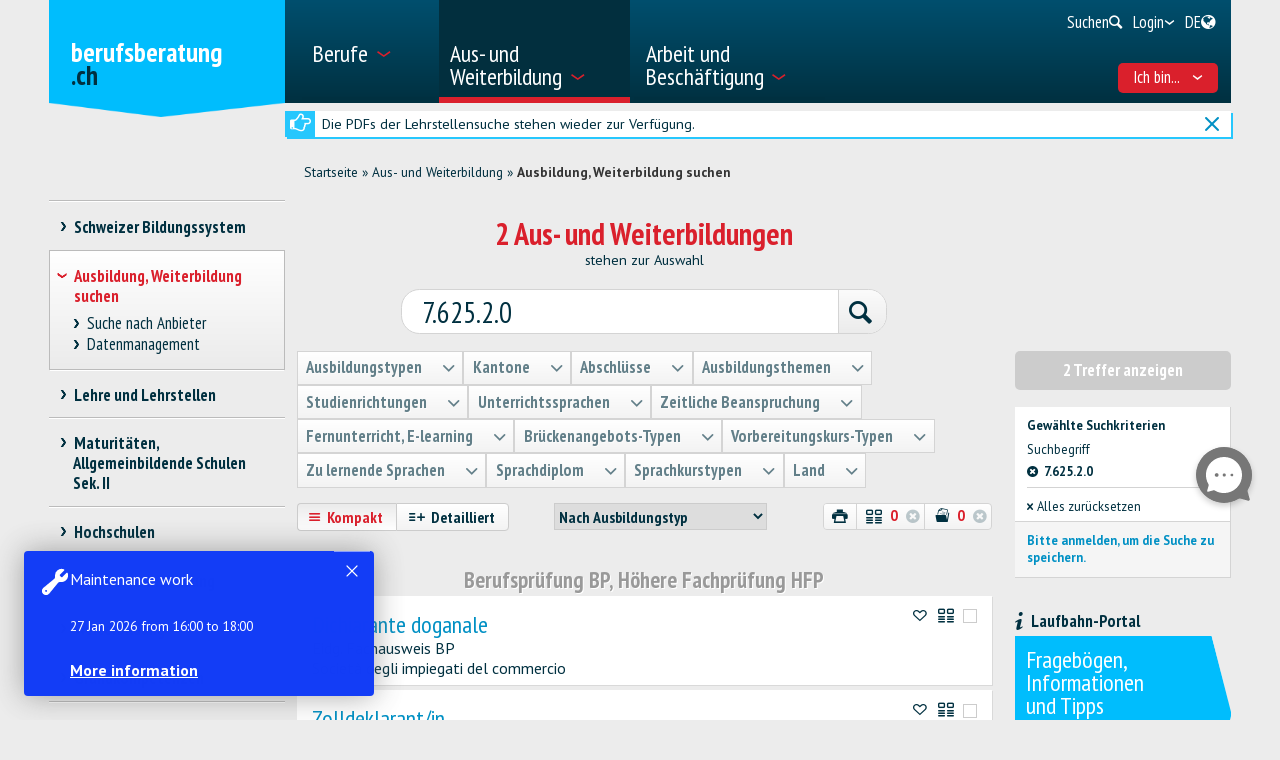

--- FILE ---
content_type: text/html; charset=utf-8
request_url: https://www.berufsberatung.ch/dyn/show/2879?Txt=7.625.2.0
body_size: 69333
content:

<!DOCTYPE html>
<!--[if IE 7]> 				 <html class="no-js ie7 mobileVersion" lang="de"> <![endif]-->
<!--[if IE 8]> 				 <html class="no-js mobileVersion lt-ie9" lang="de"> <![endif]-->
<!--[if IE 9]>			 		<html class="no-js mobileVersion ie9" lang="de"> <![endif]-->
<!--[if gt IE 8]>			 <html class="no-js mobileVersion" lang="de"> <![endif]-->
<html lang="de" class="mobileVersion">
<head>
<meta charset="utf-8"/>
<meta name="publisher" content="SDBB | CSFO"/>
<meta name="distribution" content="global"/>
<meta name="author" content="SDBB | CSFO"/>
<meta name="copyright" content="SDBB | CSFO"/>
<meta name="rating" content="general">
<meta name="language" content="de"/>
<meta id="viewport" name="viewport" content="width=device-width, initial-scale=1"/>
<meta name="cludocrawler" content="include"/>
<title>Ausbildung, Weiterbildung suchen - berufsberatung.ch</title>
<link rel="apple-touch-icon" sizes="180x180" href="/apple-touch-icon.png">
<link rel="icon" type="image/png" href="/favicon-32x32.png" sizes="32x32">
<link rel="icon" type="image/png" href="/favicon-16x16.png" sizes="16x16">
<link rel="icon" type="image/png" href="/android-chrome-192x192.png" sizes="192x192">
<link rel="icon" type="image/png" href="/android-chrome-512x512.png" sizes="512x512">
<link rel="manifest" href="/manifest.json">
<link rel="mask-icon" href="/safari-pinned-tab.svg" color="#5bbad5">
<meta name="theme-color" content="#ffffff">
<link rel="icon" type="image/x-icon" href="/favicon.ico"/>
<meta name="description" content="Mehr als 23&amp;#39;000 Aus- und Weiterbildungen auf berufsberatung.ch. Kurse und Lehrg&#228;nge, alle Hochschulstudieng&#228;nge, alle Berufspr&#252;fungen BP und H&#246;heren Fachpr&#252;fungen HFP, Vorbereitungskurse und Passerellen, Br&#252;ckenangebote und Zwischenl&#246;sungen, die allgemeinbildenden Schulen der Sekundarstufe II."/>
<meta property="og:type" content="website"/>
<meta property="og:locale" content="de_DE"/>
<meta property="og:locale:alternate" content="fr_FR"/>
<meta property="og:locale:alternate" content="it_IT"/>
<meta property="og:title" content="Ausbildung, Weiterbildung suchen"/>
<meta name="DC.title" content="Ausbildung, Weiterbildung suchen"/>
<meta property="og:description" content="Mehr als 23&#39;000 Aus- und Weiterbildungen auf berufsberatung.ch. Kurse und Lehrg&#228;nge, alle Hochschulstudieng&#228;nge, alle Berufspr&#252;fungen BP und H&#246;heren Fachpr&#252;fungen HFP, Vorbereitungskurse und Pa..."/>
<meta name="DC.description" content="Mehr als 23&#39;000 Aus- und Weiterbildungen auf berufsberatung.ch. Kurse und Lehrg&#228;nge, alle Hochschulstudieng&#228;nge, alle Berufspr&#252;fungen BP und H&#246;heren Fachpr&#252;fungen HFP, Vorbereitungskurse und Pa..."/>
<meta property="og:url" content="https://www.berufsberatung.ch/SharerWeb/Index?id=L2R5bi9zaG93LzI4Nzk%2FVHh0PTcuNjI1LjIuMA%3D%3D"/>
<meta property="og:image" content="https://www.berufsberatung.ch/Web_file/Get?id=4327"/>
<meta property="og:image:alt" content="berufsberatung.ch"/>
<meta name="twitter:card" content="summary_large_image">
<script src="/bundles/sdbbInternet?v=Z5n4KIOdSZavWbSn342dVP9xxLPKmLtFsI4wBHxEHaU1"></script>
<link href="/Content/Internet_bb_main?v=PDgOJfZRnyETXopHBlcLtkPpUnh34fowmWBJbycQ7OU1" rel="stylesheet"/>
<script>


		var isAuthenticated = false;

		if (sdbb.ConvToBln('False')) {
			isAuthenticated = true;
		};



	</script>
<link rel="canonical" href="https://www.berufsberatung.ch/dyn/show/2879"/>
<!--[if IE 7]><link rel="stylesheet" href="/Content/Internet/css/fontello-ie7.css"/><![endif]-->
<!--[if lte IE 8]> <link rel="stylesheet" href="/Content/Internet/css/ie8-grid-foundation-4.css"/><![endif]-->
<!--[if lt IE 9]> <script src="/Content/Internet/js/respond.min.js"></script><![endif]-->
<link href="/Content/InternetCss?v=o6mLy3lCDCtwh9q1doDyJEH1mQRTeqaPipFj48I00jE1" rel="stylesheet"/>
<style>
		:root {
			--compare-count: 4;
		}
	</style>
<script>
		var gblCulture = "fr-CH";
		var gblLang = "de";
		var gblPage = "2879";
		var gblBreadCrump = "2879"; // BBCH-1876 : used to highlite menu
		var baseUrl = "/";
		var jsPath = "";
		var urlInternet = baseUrl + "dyn/show/";

		var resourceConfirmDelete = sdbb.htmlDecode('Sollen die Daten endg&#252;ltig gel&#246;scht werden??');

		//ie11
		if (!!navigator.userAgent.match(/Trident\/7\./)) { //this is  royalSlider plugin wtih fix for ie11
			var path = '/Content/Internet/js/jquery.royalslider.fix.min.js';
			document.write('<script src="' + path + '"><\/script>');
			//everything else
		} else {
			var path = '/Content/Internet/js/jquery.royalslider.min.js';
			document.write('<script src="' + path + '"><\/script>');//regular royalSlider plugin
		}
	</script>
<script>
		var is_touch_device = 'ontouchstart' in document.documentElement;
		if (navigator.appVersion.indexOf("MSIE") == -1 && (!is_touch_device)) { // js/vendor/jquery should not be included for ie -> otherwise colorbox will crash
			var path = '/Content/Internet/js/vendor/zepto.js';
			document.write('<script src=' +
				('__proto__' in {} ? path : baseUrl + 'Scripts/jquery-1.10.2.min.js') +
				'><\/script>')
		}
	</script>
<script src="/bundles/sdbbInternetFooter?v=pVVDJexa0Ik8x2OaCT87NN_r9chRsYR7q5O692Vee3c1"></script>
</head>
<body id="dummy" class="detail fs-compare24">
<header>
<h1 class="sr-only" id="skiplink-h1">Zum Titel springen</h1>
<ul class="sr-only" aria-roledescription="navigation" aria-labelledby="skiplink-h1">
<li><a accesskey="0" href="/dyn/show/1418">Zur&#252;ck zur Homepage</a></li>
<li><a accesskey="1" href="javascript:void(0);" onclick="sdbbInternet.displayMenu()">Zum Hauptmen&#252; springen</a></li>
<li><a accesskey="2" href="#main-content">Zum Inhalt springen</a></li>
<li><a accesskey="3" href="/dyn/show/121443">Zur Suchseite springen</a></li>
<li><a accesskey="4" class="iframe" href="/dyn/show/1687">Zum Kontaktformular springen</a></li>
<li><a accesskey="5" href="#footer">Zum Link in die Fusszeile springen</a></li>
</ul>
</header>
<div id="menu" class="custom-show-for-small ux17">
<div id="menu-wrapper" class="dl-menuwrapper">
<ul class="ux17_nav-mobile dl-menu dl-menuopen" role="menu">
<li class="ux17_has-sub" role="none">
<a class="has-i " href="#" aria-expanded="false" tabindex="-1" role="menuitem" aria-haspopup="true">Berufe<i class="access-icon-arrow" aria-hidden="true"></i></a>
<ul class="dl-submenu levelbox level-1" role="menu" aria-label="Hauptmenü">
<li class="ux17_featurebox" role="none">
<a class="arrow toplink has-i" href="/dyn/show/1893" role="menuitem"><i class="access-icon-arrow" aria-hidden="true"></i>Berufe</a>
</li>
<li class="ux17_featurebox" role="none">
<a class="arrow toplink has-i" href="/dyn/show/170785" role="menuitem"><i class="access-icon-arrow" aria-hidden="true"></i>Schnupperlehren</a>
</li>
<li class="ux17_featurebox" role="none">
<a class="arrow toplink has-i" href="/dyn/show/61007" role="menuitem" tabindex="- 1">
<i class="access -icon-arrow" aria-hidden="true"></i>
<div class="mob-teaser-cont">
<strong>Erste Berufswahl</strong>
<span class="teaser-byline">Entdecke die Welt der Berufe und bereite deine Wahl vor.</span>
</div>
</a>
</li>
<li role="none">
<a class="page_1893" href="/dyn/show/1893" role="menuitem" tabindex="-1"> Berufe suchen</a>
</li>
<li role="none">
<a class="page_1904" href="/dyn/show/1904" role="menuitem" tabindex="-1"> Videos suchen</a>
</li>
<li role="none" class="ux17_has-sub not-active">
<a class="has-i" aria-expanded="false" aria-haspopup="true" href="#" role="menuitem" tabindex="-1"> Erste Berufswahl<i class="access-icon-arrow" aria-hidden="true"></i></a>
<ul class="dl-submenu levelbox level-2" role="menu" aria-label="Interessen und Stärken">
<li role="none">
<a class="page_197950" href="/dyn/show/61007" role="menuitem" tabindex="-1"> Erste Berufswahl</a>
</li>
<li role="none" class="ux17_has-sub not-active">
<a class="has-i" aria-expanded="false" aria-haspopup="true" href="#" role="menuitem" tabindex="-1"> Interessen und Stärken<i class="access-icon-arrow" aria-hidden="true"></i></a>
<ul class="dl-submenu levelbox level-3" role="menu" aria-label="Für Lehrpersonen: Interessen und Stärken">
<li role="none">
<a class="page_198164" href="/dyn/show/197950" role="menuitem" tabindex="-1"> Interessen und Stärken</a>
</li>
<li role="none">
<a class="page_198164" href="/dyn/show/198164" role="menuitem" tabindex="-1"> Für Lehrpersonen: Interessen und Stärken</a>
</li>
</ul>
</li>
<li role="none" class="ux17_has-sub not-active">
<a class="has-i" aria-expanded="false" aria-haspopup="true" href="#" role="menuitem" tabindex="-1"> Berufe und Ausbildungen<i class="access-icon-arrow" aria-hidden="true"></i></a>
<ul class="dl-submenu levelbox level-3" role="menu" aria-label="Für Lehrpersonen: Berufe und Ausbildungen">
<li role="none">
<a class="page_198504" href="/dyn/show/198403" role="menuitem" tabindex="-1"> Berufe und Ausbildungen</a>
</li>
<li role="none">
<a class="page_198504" href="/dyn/show/198504" role="menuitem" tabindex="-1"> Für Lehrpersonen: Berufe und Ausbildungen</a>
</li>
</ul>
</li>
<li role="none" class="ux17_has-sub not-active">
<a class="has-i" aria-expanded="false" aria-haspopup="true" href="#" role="menuitem" tabindex="-1"> Stärken und Anforderungen<i class="access-icon-arrow" aria-hidden="true"></i></a>
<ul class="dl-submenu levelbox level-3" role="menu" aria-label="Für Lehrpersonen: Stärken und Anforderungen">
<li role="none">
<a class="page_199405" href="/dyn/show/199161" role="menuitem" tabindex="-1"> Stärken und Anforderungen</a>
</li>
<li role="none">
<a class="page_199405" href="/dyn/show/199405" role="menuitem" tabindex="-1"> Für Lehrpersonen: Stärken und Anforderungen</a>
</li>
</ul>
</li>
<li role="none" class="ux17_has-sub not-active">
<a class="has-i" aria-expanded="false" aria-haspopup="true" href="#" role="menuitem" tabindex="-1"> Eine Schnupperlehre machen<i class="access-icon-arrow" aria-hidden="true"></i></a>
<ul class="dl-submenu levelbox level-3" role="menu" aria-label="Für Lehrpersonen: Schnuppern">
<li role="none">
<a class="page_200520" href="/dyn/show/200276" role="menuitem" tabindex="-1"> Eine Schnupperlehre machen</a>
</li>
<li role="none">
<a class="page_200520" href="/dyn/show/200520" role="menuitem" tabindex="-1"> Für Lehrpersonen: Schnuppern</a>
</li>
</ul>
</li>
<li role="none" class="ux17_has-sub not-active">
<a class="has-i" aria-expanded="false" aria-haspopup="true" href="#" role="menuitem" tabindex="-1"> Überprüfen und entscheiden<i class="access-icon-arrow" aria-hidden="true"></i></a>
<ul class="dl-submenu levelbox level-3" role="menu" aria-label="Für Lehrpersonen: Überprüfen und entscheiden">
<li role="none">
<a class="page_201111" href="/dyn/show/200885" role="menuitem" tabindex="-1"> Überprüfen und entscheiden</a>
</li>
<li role="none">
<a class="page_201111" href="/dyn/show/201111" role="menuitem" tabindex="-1"> Für Lehrpersonen: Überprüfen und entscheiden</a>
</li>
</ul>
</li>
<li role="none" class="ux17_has-sub not-active">
<a class="has-i" aria-expanded="false" aria-haspopup="true" href="#" role="menuitem" tabindex="-1"> Lehrstelle finden – Schule anmelden<i class="access-icon-arrow" aria-hidden="true"></i></a>
<ul class="dl-submenu levelbox level-3" role="menu" aria-label="Für Lehrpersonen: Lehrstelle finden – Schule anmelden">
<li role="none">
<a class="page_202045" href="/dyn/show/201837" role="menuitem" tabindex="-1"> Lehrstelle finden – Schule anmelden</a>
</li>
<li role="none">
<a class="page_202045" href="/dyn/show/202045" role="menuitem" tabindex="-1"> Für Lehrpersonen: Lehrstelle finden – Schule anmelden</a>
</li>
</ul>
</li>
<li role="none" class="ux17_has-sub not-active">
<a class="has-i" aria-expanded="false" aria-haspopup="true" href="#" role="menuitem" tabindex="-1"> Vorbereiten auf die Zukunft<i class="access-icon-arrow" aria-hidden="true"></i></a>
<ul class="dl-submenu levelbox level-3" role="menu" aria-label="Für Lehrpersonen: Vorbereiten auf die Zukunft">
<li role="none">
<a class="page_202943" href="/dyn/show/202839" role="menuitem" tabindex="-1"> Vorbereiten auf die Zukunft</a>
</li>
<li role="none">
<a class="page_202943" href="/dyn/show/202943" role="menuitem" tabindex="-1"> Für Lehrpersonen: Vorbereiten auf die Zukunft</a>
</li>
</ul>
</li>
</ul>
</li>
<li role="none" class="ux17_has-sub not-active">
<a class="has-i" aria-expanded="false" aria-haspopup="true" href="#" role="menuitem" tabindex="-1"> Lehrberufe: EFZ und EBA<i class="access-icon-arrow" aria-hidden="true"></i></a>
<ul class="dl-submenu levelbox level-2" role="menu" aria-label="EFZ-Berufe - 3- oder 4-jährige Lehre">
<li role="none" class="ux17_has-sub not-active">
<a class="has-i" aria-expanded="false" aria-haspopup="true" href="#" role="menuitem" tabindex="-1"> EFZ-Berufe - 3- oder 4-jährige Lehre<i class="access-icon-arrow" aria-hidden="true"></i></a>
<ul class="dl-submenu levelbox level-3" role="menu" aria-label="Suche">
<li role="none">
<a class="page_2086" href="/dyn/show/1922" role="menuitem" tabindex="-1"> Eidgenössisches Fähigkeitszeugnis EFZ</a>
</li>
<li role="none">
<a class="page_2086" href="/dyn/show/2086" role="menuitem" tabindex="-1"> Suche</a>
</li>
</ul>
</li>
<li role="none" class="ux17_has-sub not-active">
<a class="has-i" aria-expanded="false" aria-haspopup="true" href="#" role="menuitem" tabindex="-1"> EBA-Berufe - 2-jährige Lehre<i class="access-icon-arrow" aria-hidden="true"></i></a>
<ul class="dl-submenu levelbox level-3" role="menu" aria-label="Suche">
<li role="none">
<a class="page_2152" href="/dyn/show/2101" role="menuitem" tabindex="-1"> Eidgenössisches Berufsattest EBA</a>
</li>
<li role="none">
<a class="page_2152" href="/dyn/show/2152" role="menuitem" tabindex="-1"> Suche</a>
</li>
<li role="none">
<a class="page_2035" href="/dyn/show/2035" role="menuitem" tabindex="-1"> Alle EBA-Berufe</a>
</li>
<li role="none">
<a class="page_26459" href="/dyn/show/26459" role="menuitem" tabindex="-1"> Weiterführende EFZ nach EBA</a>
</li>
</ul>
</li>
<li role="none">
<a class="page_2604" href="/dyn/show/2604" role="menuitem" tabindex="-1"> Berufe-Explorer</a>
</li>
<li role="none">
<a class="page_2693" href="/dyn/show/2693" role="menuitem" tabindex="-1"> Berufs-Check: Beruf überprüfen</a>
</li>
</ul>
</li>
<li role="none" class="ux17_has-sub not-active">
<a class="has-i" aria-expanded="false" aria-haspopup="true" href="#" role="menuitem" tabindex="-1"> Berufe der Höheren Berufsbildung<i class="access-icon-arrow" aria-hidden="true"></i></a>
<ul class="dl-submenu levelbox level-2" role="menu" aria-label="Suche">
<li role="none">
<a class="page_35273" href="/dyn/show/12549" role="menuitem" tabindex="-1"> Berufe der Höheren Berufsbildung kurz erklärt</a>
</li>
<li role="none">
<a class="page_35273" href="/dyn/show/35273" role="menuitem" tabindex="-1"> Suche</a>
</li>
</ul>
</li>
<li role="none" class="ux17_has-sub not-active">
<a class="has-i" aria-expanded="false" aria-haspopup="true" href="#" role="menuitem" tabindex="-1"> Berufsmöglichkeiten nach Hochschulstudium<i class="access-icon-arrow" aria-hidden="true"></i></a>
<ul class="dl-submenu levelbox level-2" role="menu" aria-label="Suche">
<li role="none">
<a class="page_13349" href="/dyn/show/13349" role="menuitem" tabindex="-1"> Suche</a>
</li>
<li role="none">
<a class="page_2468" href="/dyn/show/2468" role="menuitem" tabindex="-1"> Berufsmöglichkeiten</a>
</li>
<li role="none">
<a class="page_142308" href="/dyn/show/142308" role="menuitem" tabindex="-1"> Laufbahnbeispiele</a>
</li>
<li role="none">
<a class="page_2520" href="/dyn/show/2520" role="menuitem" tabindex="-1"> Tätigkeitsbereiche nach Hochschulstudium</a>
</li>
<li role="none">
<a class="page_249099" href="/dyn/show/249099" role="menuitem" tabindex="-1"> Beschäftigungssituation 1 Jahr nach Abschluss</a>
</li>
</ul>
</li>
<li role="none" class="ux17_has-sub not-active">
<a class="has-i" aria-expanded="false" aria-haspopup="true" href="#" role="menuitem" tabindex="-1"> Berufsporträts<i class="access-icon-arrow" aria-hidden="true"></i></a>
<ul class="dl-submenu levelbox level-2" role="menu" aria-label="Porträts pro Branche">
<li role="none">
<a class="page_237980" href="/dyn/show/237792" role="menuitem" tabindex="-1"> Berufsporträts</a>
</li>
<li role="none">
<a class="page_237980" href="/dyn/show/237980" role="menuitem" tabindex="-1"> Porträts pro Branche</a>
</li>
</ul>
</li>
<li role="none" class="ux17_has-sub not-active">
<a class="has-i" aria-expanded="false" aria-haspopup="true" href="#" role="menuitem" tabindex="-1"> Schnupperlehre<i class="access-icon-arrow" aria-hidden="true"></i></a>
<ul class="dl-submenu levelbox level-2" role="menu" aria-label="Schnupperlehre suchen">
<li role="none">
<a class="page_170785" href="/dyn/show/2732" role="menuitem" tabindex="-1"> Eine Schnupperlehre machen</a>
</li>
<li role="none">
<a class="page_170785" href="/dyn/show/170785" role="menuitem" tabindex="-1"> Schnupperlehre suchen</a>
</li>
</ul>
</li>
</ul>
</li>
<li class="ux17_has-sub" role="none">
<a class="has-i ux17_isactive" href="#" aria-expanded="false" tabindex="-1" role="menuitem" aria-haspopup="true" aria-current="true">Aus- und Weiterbildung<i class="access-icon-arrow" aria-hidden="true"></i></a>
<ul class="dl-submenu levelbox level-1" role="menu" aria-label="Hauptmenü">
<li class="ux17_featurebox" role="none">
<a class="arrow toplink has-i" href="/dyn/show/2930" role="menuitem"><i class="access-icon-arrow" aria-hidden="true"></i>Lehrstellen</a>
</li>
<li class="ux17_featurebox" role="none">
<a class="arrow toplink has-i" href="/dyn/show/170785" role="menuitem"><i class="access-icon-arrow" aria-hidden="true"></i>Schnupperlehren</a>
</li>
<li class="ux17_featurebox" role="none">
<a class="arrow toplink has-i" href="/dyn/show/2879" role="menuitem"><i class="access-icon-arrow" aria-hidden="true"></i>Aus- und Weiterbildung</a>
</li>
<li class="ux17_featurebox" role="none">
<a class="arrow toplink has-i" href="/dyn/show/4069?step=1" role="menuitem" tabindex="- 1">
<i class="access -icon-arrow" aria-hidden="true"></i>
<div class="mob-teaser-cont">
<strong>Studienwahl</strong>
<span class="teaser-byline">Was studieren?</span>
</div>
</a>
</li>
<li role="none" class="ux17_has-sub not-active">
<a class="has-i" aria-expanded="false" aria-haspopup="true" href="#" role="menuitem" tabindex="-1"> Schweizer Bildungssystem<i class="access-icon-arrow" aria-hidden="true"></i></a>
<ul class="dl-submenu levelbox level-2" role="menu" aria-label="Bildungsschemata nach Branchen">
<li role="none">
<a class="page_2841" href="/dyn/show/2800" role="menuitem" tabindex="-1"> Bildungswege und Abschlüsse</a>
</li>
<li role="none">
<a class="page_2841" href="/dyn/show/2841" role="menuitem" tabindex="-1"> Bildungsschemata nach Branchen</a>
</li>
</ul>
</li>
<li role="none" class="ux17_has-sub not-active">
<a class="has-i" aria-expanded="false" aria-haspopup="true" href="#" role="menuitem" tabindex="-1"> Ausbildung, Weiterbildung suchen<i class="access-icon-arrow" aria-hidden="true"></i></a>
<ul class="dl-submenu levelbox level-2" role="menu" aria-label="Suche nach Anbieter">
<li role="none">
<a class="page_157901" href="/dyn/show/2879" role="menuitem" tabindex="-1"> Ausbildung, Weiterbildung suchen</a>
</li>
<li role="none">
<a class="page_157901" href="/dyn/show/157901" role="menuitem" tabindex="-1"> Suche nach Anbieter</a>
</li>
<li role="none">
<a class="page_128618" href="/dyn/show/128618" role="menuitem" tabindex="-1"> Datenmanagement</a>
</li>
</ul>
</li>
<li role="none" class="ux17_has-sub not-active">
<a class="has-i" aria-expanded="false" aria-haspopup="true" href="#" role="menuitem" tabindex="-1"> Lehre und Lehrstellen<i class="access-icon-arrow" aria-hidden="true"></i></a>
<ul class="dl-submenu levelbox level-2" role="menu" aria-label="Lehrstelle suchen">
<li role="none">
<a class="page_2930" href="/dyn/show/2930" role="menuitem" tabindex="-1"> Lehrstelle suchen</a>
</li>
<li role="none">
<a class="page_2944" href="/dyn/show/2944" role="menuitem" tabindex="-1"> Suche berufliche Grundbildung in Vollzeitschulen</a>
</li>
<li role="none">
<a class="page_2958" href="/dyn/show/2958" role="menuitem" tabindex="-1"> Lehre in Betrieb oder Lehrwerkstätte, Handelsmittelschule, Informatikmittelschule</a>
</li>
<li role="none" class="ux17_has-sub not-active">
<a class="has-i" aria-expanded="false" aria-haspopup="true" href="#" role="menuitem" tabindex="-1"> Lehrstellenbewerbung<i class="access-icon-arrow" aria-hidden="true"></i></a>
<ul class="dl-submenu levelbox level-3" role="menu" aria-label="Eine Lehrstelle suchen">
<li role="none">
<a class="page_204406" href="/dyn/show/204406" role="menuitem" tabindex="-1"> Eine Lehrstelle suchen</a>
</li>
<li role="none">
<a class="page_205271" href="/dyn/show/205271" role="menuitem" tabindex="-1"> Sich um eine Lehrstelle bewerben</a>
</li>
<li role="none">
<a class="page_38701" href="/dyn/show/38701" role="menuitem" tabindex="-1"> Bewerbungsunterlagen für eine Lehrstelle</a>
</li>
<li role="none">
<a class="page_214934" href="/dyn/show/214934" role="menuitem" tabindex="-1"> Bewerbungsbrief</a>
</li>
<li role="none">
<a class="page_209988" href="/dyn/show/209988" role="menuitem" tabindex="-1"> Lebenslauf</a>
</li>
<li role="none">
<a class="page_38706" href="/dyn/show/38706" role="menuitem" tabindex="-1"> Bewerbungspraktikum</a>
</li>
<li role="none">
<a class="page_232033" href="/dyn/show/232033" role="menuitem" tabindex="-1"> Vorstellungsgespräch</a>
</li>
<li role="none">
<a class="page_205062" href="/dyn/show/205062" role="menuitem" tabindex="-1"> Lehrvertrag</a>
</li>
<li role="none">
<a class="page_239527" href="/dyn/show/239527" role="menuitem" tabindex="-1"> Videos zur Lehrstellensuche</a>
</li>
</ul>
</li>
<li role="none">
<a class="page_3270" href="/dyn/show/3270" role="menuitem" tabindex="-1"> Zulassung, Eignungstests</a>
</li>
<li role="none">
<a class="page_3231" href="/dyn/show/3231" role="menuitem" tabindex="-1"> Lohn in der Lehre</a>
</li>
<li role="none">
<a class="page_3362" href="/dyn/show/3362" role="menuitem" tabindex="-1"> In der Lehre</a>
</li>
<li role="none">
<a class="page_3309" href="/dyn/show/3309" role="menuitem" tabindex="-1"> Berufsmaturität</a>
</li>
<li role="none">
<a class="page_65131" href="/dyn/show/65131" role="menuitem" tabindex="-1"> Lehre nach der gymnasialen Maturität, Ausbildungsprogramme</a>
</li>
</ul>
</li>
<li role="none" class="ux17_has-sub not-active">
<a class="has-i" aria-expanded="false" aria-haspopup="true" href="#" role="menuitem" tabindex="-1"> Maturitäten, Allgemeinbildende Schulen Sek. II<i class="access-icon-arrow" aria-hidden="true"></i></a>
<ul class="dl-submenu levelbox level-2" role="menu" aria-label="Drei Maturitätstypen">
<li role="none">
<a class="page_140997" href="/dyn/show/140997" role="menuitem" tabindex="-1"> Drei Maturitätstypen</a>
</li>
<li role="none">
<a class="page_141086" href="/dyn/show/141086" role="menuitem" tabindex="-1"> Berufsmaturität</a>
</li>
<li role="none">
<a class="page_3438" href="/dyn/show/3438" role="menuitem" tabindex="-1"> Fachmittelschulausweis, Fachmaturität</a>
</li>
<li role="none" class="ux17_has-sub not-active">
<a class="has-i" aria-expanded="false" aria-haspopup="true" href="#" role="menuitem" tabindex="-1"> Gymnasiale Maturität<i class="access-icon-arrow" aria-hidden="true"></i></a>
<ul class="dl-submenu levelbox level-3" role="menu" aria-label="Gymnasiale Maturität für Erwachsene, Studieren ohne Maturität">
<li role="none">
<a class="page_10549" href="/dyn/show/3452" role="menuitem" tabindex="-1"> Gymnasiale Maturität</a>
</li>
<li role="none">
<a class="page_10549" href="/dyn/show/10549" role="menuitem" tabindex="-1"> Gymnasiale Maturität für Erwachsene, Studieren ohne Maturität</a>
</li>
</ul>
</li>
</ul>
</li>
<li role="none" class="ux17_has-sub not-active">
<a class="has-i" aria-expanded="false" aria-haspopup="true" href="#" role="menuitem" tabindex="-1"> Hochschulen<i class="access-icon-arrow" aria-hidden="true"></i></a>
<ul class="dl-submenu levelbox level-2" role="menu" aria-label="Suche Studiengang">
<li role="none">
<a class="page_4002" href="/dyn/show/4002" role="menuitem" tabindex="-1"> Suche Studiengang</a>
</li>
<li role="none" class="ux17_has-sub not-active">
<a class="has-i" aria-expanded="false" aria-haspopup="true" href="#" role="menuitem" tabindex="-1"> Studieninteressen<i class="access-icon-arrow" aria-hidden="true"></i></a>
<ul class="dl-submenu levelbox level-3" role="menu" aria-label="Studien-Interessen-Check">
<li role="none">
<a class="page_4069" href="/dyn/show/155572" role="menuitem" tabindex="-1"> Studieninteressen</a>
</li>
<li role="none">
<a class="page_4069" href="/dyn/show/4069" role="menuitem" tabindex="-1"> Studien-Interessen-Check</a>
</li>
</ul>
</li>
<li role="none" class="ux17_has-sub not-active">
<a class="has-i" aria-expanded="false" aria-haspopup="true" href="#" role="menuitem" tabindex="-1"> Studiengebiete und Studienrichtungen: Überblick<i class="access-icon-arrow" aria-hidden="true"></i></a>
<ul class="dl-submenu levelbox level-3" role="menu" aria-label="Theologie, Religionswissenschaft">
<li role="none">
<a class="page_4498" href="/dyn/show/3963" role="menuitem" tabindex="-1"> Überblick</a>
</li>
<li role="none">
<a class="page_4498" href="/dyn/show/4498" role="menuitem" tabindex="-1"> Theologie, Religionswissenschaft</a>
</li>
<li role="none">
<a class="page_10217" href="/dyn/show/10217" role="menuitem" tabindex="-1"> Rechts- und Wirtschaftswissenschaften</a>
</li>
<li role="none">
<a class="page_4303" href="/dyn/show/4303" role="menuitem" tabindex="-1"> Medizin, Gesundheit, Sport</a>
</li>
<li role="none">
<a class="page_4381" href="/dyn/show/4381" role="menuitem" tabindex="-1"> Sozialwissenschaften</a>
</li>
<li role="none">
<a class="page_4459" href="/dyn/show/4459" role="menuitem" tabindex="-1"> Sprache, Literatur, Kommunikation, Information</a>
</li>
<li role="none">
<a class="page_2997" href="/dyn/show/2997" role="menuitem" tabindex="-1"> Historische und Kulturwissenschaften</a>
</li>
<li role="none">
<a class="page_4225" href="/dyn/show/4225" role="menuitem" tabindex="-1"> Kunst, Musik, Design</a>
</li>
<li role="none">
<a class="page_4108" href="/dyn/show/4108" role="menuitem" tabindex="-1"> Mathematik, Informatik</a>
</li>
<li role="none">
<a class="page_4186" href="/dyn/show/4186" role="menuitem" tabindex="-1"> Natur- und Umweltwissenschaften</a>
</li>
<li role="none">
<a class="page_4147" href="/dyn/show/4147" role="menuitem" tabindex="-1"> Technische Wissenschaften</a>
</li>
<li role="none">
<a class="page_4537" href="/dyn/show/4537" role="menuitem" tabindex="-1"> Unterricht, Pädagogische Berufe</a>
</li>
</ul>
</li>
<li role="none" class="ux17_has-sub not-active">
<a class="has-i" aria-expanded="false" aria-haspopup="true" href="#" role="menuitem" tabindex="-1"> 3 Hochschultypen: FH, PH, UH<i class="access-icon-arrow" aria-hidden="true"></i></a>
<ul class="dl-submenu levelbox level-3" role="menu" aria-label="Vergleich der Hochschultypen">
<li role="none">
<a class="page_4615" href="/dyn/show/4615" role="menuitem" tabindex="-1"> Vergleich der Hochschultypen</a>
</li>
<li role="none">
<a class="page_4654" href="/dyn/show/4654" role="menuitem" tabindex="-1"> Fachhochschulen FH</a>
</li>
<li role="none">
<a class="page_5045" href="/dyn/show/5045" role="menuitem" tabindex="-1"> Pädagogische Hochschulen PH</a>
</li>
<li role="none">
<a class="page_5435" href="/dyn/show/5435" role="menuitem" tabindex="-1"> Universitäre Hochschulen UH</a>
</li>
<li role="none">
<a class="page_123032" href="/dyn/show/123032" role="menuitem" tabindex="-1"> Hochschulrankings und Studienwahl</a>
</li>
<li role="none">
<a class="page_253821" href="/dyn/show/253821" role="menuitem" tabindex="-1"> Infotage der Hochschulen</a>
</li>
</ul>
</li>
<li role="none" class="ux17_has-sub not-active">
<a class="has-i" aria-expanded="false" aria-haspopup="true" href="#" role="menuitem" tabindex="-1"> Studieren, Abschlüsse<i class="access-icon-arrow" aria-hidden="true"></i></a>
<ul class="dl-submenu levelbox level-3" role="menu" aria-label="Studienorganisation">
<li role="none">
<a class="page_41078" href="/dyn/show/41078" role="menuitem" tabindex="-1"> Studienorganisation</a>
</li>
<li role="none">
<a class="page_7993" href="/dyn/show/7993" role="menuitem" tabindex="-1"> Fächerangebot und Fächerkombination</a>
</li>
<li role="none">
<a class="page_9647" href="/dyn/show/9647" role="menuitem" tabindex="-1"> Studienabschlüsse: Bachelor, Master, Doktorat</a>
</li>
<li role="none">
<a class="page_9686" href="/dyn/show/9686" role="menuitem" tabindex="-1"> Weiterbildungsabschlüsse: CAS, DAS, MAS</a>
</li>
<li role="none">
<a class="page_7087" href="/dyn/show/7087" role="menuitem" tabindex="-1"> Studentisches Leben</a>
</li>
<li role="none">
<a class="page_138333" href="/dyn/show/138333" role="menuitem" tabindex="-1"> Studieren an einer ausländischen Hochschule</a>
</li>
</ul>
</li>
<li role="none" class="ux17_has-sub not-active">
<a class="has-i" aria-expanded="false" aria-haspopup="true" href="#" role="menuitem" tabindex="-1"> Zulassung, Anmeldung, Studienbeginn<i class="access-icon-arrow" aria-hidden="true"></i></a>
<ul class="dl-submenu levelbox level-3" role="menu" aria-label="Übersicht Zulassung">
<li role="none">
<a class="page_8245" href="/dyn/show/8245" role="menuitem" tabindex="-1"> Übersicht Zulassung</a>
</li>
<li role="none">
<a class="page_6619" href="/dyn/show/6619" role="menuitem" tabindex="-1"> Numerus Clausus, Zulassungsbeschränkung</a>
</li>
<li role="none">
<a class="page_6658" href="/dyn/show/6658" role="menuitem" tabindex="-1"> Zulassung FH</a>
</li>
<li role="none">
<a class="page_6697" href="/dyn/show/6697" role="menuitem" tabindex="-1"> Zulassung PH</a>
</li>
<li role="none">
<a class="page_6736" href="/dyn/show/6736" role="menuitem" tabindex="-1"> Zulassung UH</a>
</li>
<li role="none">
<a class="page_138161" href="/dyn/show/138161" role="menuitem" tabindex="-1"> Hochschul-Zulassung mit ausländischem Vorbildungsausweis</a>
</li>
<li role="none">
<a class="page_6775" href="/dyn/show/6775" role="menuitem" tabindex="-1"> Anmeldung</a>
</li>
<li role="none">
<a class="page_6814" href="/dyn/show/6814" role="menuitem" tabindex="-1"> Einsteigen in ein Hochschulstudium</a>
</li>
</ul>
</li>
</ul>
</li>
<li role="none" class="ux17_has-sub not-active">
<a class="has-i" aria-expanded="false" aria-haspopup="true" href="#" role="menuitem" tabindex="-1"> Höhere Berufsbildung<i class="access-icon-arrow" aria-hidden="true"></i></a>
<ul class="dl-submenu levelbox level-2" role="menu" aria-label="Höhere Fachschulen HF">
<li role="none">
<a class="page_3466" href="/dyn/show/3466" role="menuitem" tabindex="-1"> Höhere Fachschulen HF</a>
</li>
<li role="none">
<a class="page_3880" href="/dyn/show/3880" role="menuitem" tabindex="-1"> Berufsprüfung BP, Höhere Fachprüfung HFP</a>
</li>
</ul>
</li>
<li role="none" class="ux17_has-sub not-active">
<a class="has-i" aria-expanded="false" aria-haspopup="true" href="#" role="menuitem" tabindex="-1"> Weiterbildung<i class="access-icon-arrow" aria-hidden="true"></i></a>
<ul class="dl-submenu levelbox level-2" role="menu" aria-label="Suche">
<li role="none">
<a class="page_7179" href="/dyn/show/7140" role="menuitem" tabindex="-1"> Kurse, Lehrgänge</a>
</li>
<li role="none">
<a class="page_7179" href="/dyn/show/7179" role="menuitem" tabindex="-1"> Suche</a>
</li>
</ul>
</li>
<li role="none">
<a class="page_80442" href="/dyn/show/80442" role="menuitem" tabindex="-1"> Grundkompetenzen</a>
</li>
<li role="none" class="ux17_has-sub not-active">
<a class="has-i" aria-expanded="false" aria-haspopup="true" href="#" role="menuitem" tabindex="-1"> Berufsabschluss für Erwachsene<i class="access-icon-arrow" aria-hidden="true"></i></a>
<ul class="dl-submenu levelbox level-2" role="menu" aria-label="Überblick">
<li role="none">
<a class="page_123538" href="/dyn/show/123538" role="menuitem" tabindex="-1"> Überblick</a>
</li>
<li role="none">
<a class="page_115332" href="/dyn/show/115332" role="menuitem" tabindex="-1"> Eingangsportale der Kantone</a>
</li>
<li role="none">
<a class="page_6215" href="/dyn/show/6215" role="menuitem" tabindex="-1"> Abschlussprüfung ablegen</a>
</li>
<li role="none" class="ux17_has-sub not-active">
<a class="has-i" aria-expanded="false" aria-haspopup="true" href="#" role="menuitem" tabindex="-1"> Validierung von Bildungsleistungen<i class="access-icon-arrow" aria-hidden="true"></i></a>
<ul class="dl-submenu levelbox level-3" role="menu" aria-label="Validierungsverfahren in den Kantonen">
<li role="none">
<a class="page_26870" href="/dyn/show/7246" role="menuitem" tabindex="-1"> Validierung von Bildungsleistungen</a>
</li>
<li role="none">
<a class="page_26870" href="/dyn/show/26870" role="menuitem" tabindex="-1"> Validierungsverfahren in den Kantonen</a>
</li>
</ul>
</li>
<li role="none">
<a class="page_26909" href="/dyn/show/26909" role="menuitem" tabindex="-1"> Verkürzte berufliche Grundbildung</a>
</li>
<li role="none">
<a class="page_26948" href="/dyn/show/26948" role="menuitem" tabindex="-1"> Reguläre berufliche Grundbildung</a>
</li>
<li role="none">
<a class="page_7285" href="/dyn/show/7285" role="menuitem" tabindex="-1"> Möglichkeiten in der höheren Berufsbildung</a>
</li>
</ul>
</li>
<li role="none" class="ux17_has-sub not-active">
<a class="has-i" aria-expanded="false" aria-haspopup="true" href="#" role="menuitem" tabindex="-1"> Fremdsprachen, Sprachaufenthalte<i class="access-icon-arrow" aria-hidden="true"></i></a>
<ul class="dl-submenu levelbox level-2" role="menu" aria-label="Fremdsprachen lernen, Sprachaufenthalte, Sprachkurse">
<li role="none">
<a class="page_123294" href="/dyn/show/123294" role="menuitem" tabindex="-1"> Fremdsprachen lernen, Sprachaufenthalte, Sprachkurse</a>
</li>
<li role="none" class="ux17_has-sub not-active">
<a class="has-i" aria-expanded="false" aria-haspopup="true" href="#" role="menuitem" tabindex="-1"> Sprachdiplome, Sprachniveaus<i class="access-icon-arrow" aria-hidden="true"></i></a>
<ul class="dl-submenu levelbox level-3" role="menu" aria-label="Deutsch">
<li role="none">
<a class="page_78530" href="/dyn/show/10004" role="menuitem" tabindex="-1"> Diplome und Niveaus</a>
</li>
<li role="none">
<a class="page_78530" href="/dyn/show/78530" role="menuitem" tabindex="-1"> Deutsch</a>
</li>
<li role="none">
<a class="page_78579" href="/dyn/show/78579" role="menuitem" tabindex="-1"> Englisch</a>
</li>
<li role="none">
<a class="page_78556" href="/dyn/show/78556" role="menuitem" tabindex="-1"> Französisch</a>
</li>
<li role="none">
<a class="page_78602" href="/dyn/show/78602" role="menuitem" tabindex="-1"> Italienisch</a>
</li>
<li role="none">
<a class="page_78625" href="/dyn/show/78625" role="menuitem" tabindex="-1"> Portugiesisch, Spanisch</a>
</li>
<li role="none">
<a class="page_78648" href="/dyn/show/78648" role="menuitem" tabindex="-1"> Chinesisch, Japanisch, Russisch</a>
</li>
</ul>
</li>
</ul>
</li>
<li role="none">
<a class="page_138240" href="/dyn/show/138240" role="menuitem" tabindex="-1"> Sich ausbilden im Ausland</a>
</li>
<li role="none" class="ux17_has-sub not-active">
<a class="has-i" aria-expanded="false" aria-haspopup="true" href="#" role="menuitem" tabindex="-1"> Zwischenlösungen<i class="access-icon-arrow" aria-hidden="true"></i></a>
<ul class="dl-submenu levelbox level-2" role="menu" aria-label="Brückenangebote">
<li role="none">
<a class="page_7430" href="/dyn/show/7430" role="menuitem" tabindex="-1"> Brückenangebote</a>
</li>
<li role="none">
<a class="page_7469" href="/dyn/show/7469" role="menuitem" tabindex="-1"> Zwischenlösungen</a>
</li>
</ul>
</li>
<li role="none" class="ux17_has-sub not-active">
<a class="has-i" aria-expanded="false" aria-haspopup="true" href="#" role="menuitem" tabindex="-1"> Vorbereitungskurse, Passerelle, Zwischenlösungen nach der Maturität<i class="access-icon-arrow" aria-hidden="true"></i></a>
<ul class="dl-submenu levelbox level-2" role="menu" aria-label="Vorbereitungskurse, Praxisjahr">
<li role="none">
<a class="page_57188" href="/dyn/show/57188" role="menuitem" tabindex="-1"> Vorbereitungskurse, Praxisjahr</a>
</li>
<li role="none">
<a class="page_56918" href="/dyn/show/56918" role="menuitem" tabindex="-1"> Ergänzungsprüfung Passerelle</a>
</li>
<li role="none">
<a class="page_7561" href="/dyn/show/7561" role="menuitem" tabindex="-1"> Zwischenlösungen nach der Maturität</a>
</li>
</ul>
</li>
<li role="none">
<a class="page_7770" href="/dyn/show/7770" role="menuitem" tabindex="-1"> Ausbildung und Weiterbildung finanzieren</a>
</li>
<li role="none">
<a class="page_9313" href="/dyn/show/9313" role="menuitem" tabindex="-1"> Ausbildung mit Behinderung</a>
</li>
</ul>
</li>
<li class="ux17_has-sub" role="none">
<a class="has-i " href="#" aria-expanded="false" tabindex="-1" role="menuitem" aria-haspopup="true">Arbeit und Besch&#228;ftigung<i class="access-icon-arrow" aria-hidden="true"></i></a>
<ul class="dl-submenu levelbox level-1" role="menu" aria-label="Hauptmenü">
<li class="ux17_featurebox" role="none">
<a class="arrow toplink has-i" href="https://laufbahn.berufsberatung.ch/?mtm_campaign=bbch" role="menuitem" tabindex="- 1">
<i class="access -icon-arrow" aria-hidden="true"></i>
<div class="mob-teaser-cont">
<strong>Klären Sie Ihre berufliche Situation</strong>
<span class="teaser-byline">12 kurze Fragebögen schaffen Klarheit und liefern Tipps.</span>
</div>
</a>
</li>
<li role="none" class="ux17_has-sub not-active">
<a class="has-i" aria-expanded="false" aria-haspopup="true" href="#" role="menuitem" tabindex="-1"> Berufseinstieg, Praktika<i class="access-icon-arrow" aria-hidden="true"></i></a>
<ul class="dl-submenu levelbox level-2" role="menu" aria-label="Jobs, Praktika, Freiwilligeneinsätze">
<li role="none">
<a class="page_3114" href="/dyn/show/3114" role="menuitem" tabindex="-1"> Jobs, Praktika, Freiwilligeneinsätze</a>
</li>
<li role="none">
<a class="page_8327" href="/dyn/show/8327" role="menuitem" tabindex="-1"> Lehre - und dann?</a>
</li>
<li role="none" class="ux17_has-sub not-active">
<a class="has-i" aria-expanded="false" aria-haspopup="true" href="#" role="menuitem" tabindex="-1"> Studium - und dann?<i class="access-icon-arrow" aria-hidden="true"></i></a>
<ul class="dl-submenu levelbox level-3" role="menu" aria-label="Sich informieren">
<li role="none">
<a class="page_10938" href="/dyn/show/10938" role="menuitem" tabindex="-1"> Sich informieren</a>
</li>
<li role="none">
<a class="page_11086" href="/dyn/show/11086" role="menuitem" tabindex="-1"> Berufseinstieg nach dem Studium</a>
</li>
<li role="none">
<a class="page_37969" href="/dyn/show/37969" role="menuitem" tabindex="-1"> Berufsmöglichkeiten mit Bachelorabschluss</a>
</li>
<li role="none">
<a class="page_12449" href="/dyn/show/12449" role="menuitem" tabindex="-1"> Qualifizierungsprogramme</a>
</li>
<li role="none">
<a class="page_8804" href="/dyn/show/8804" role="menuitem" tabindex="-1"> Beschäftigungssituation 1 Jahr nach Abschluss</a>
</li>
</ul>
</li>
</ul>
</li>
<li role="none" class="ux17_has-sub not-active">
<a class="has-i" aria-expanded="false" aria-haspopup="true" href="#" role="menuitem" tabindex="-1"> Laufbahnplanung<i class="access-icon-arrow" aria-hidden="true"></i></a>
<ul class="dl-submenu levelbox level-2" role="menu" aria-label="Schritte der Laufbahnplanung">
<li role="none">
<a class="page_8443" href="/dyn/show/8443" role="menuitem" tabindex="-1"> Schritte der Laufbahnplanung</a>
</li>
<li role="none">
<a class="page_8482" href="/dyn/show/8482" role="menuitem" tabindex="-1"> Laufbahnmöglichkeiten</a>
</li>
<li role="none" class="ux17_has-sub not-active">
<a class="has-i" aria-expanded="false" aria-haspopup="true" href="#" role="menuitem" tabindex="-1"> Tipps und Infos<i class="access-icon-arrow" aria-hidden="true"></i></a>
<ul class="dl-submenu levelbox level-3" role="menu" aria-label="Weiterbildungsarten">
<li role="none">
<a class="page_8610" href="/dyn/show/8610" role="menuitem" tabindex="-1"> Weiterbildungsarten</a>
</li>
<li role="none">
<a class="page_7901" href="/dyn/show/7901" role="menuitem" tabindex="-1"> Fernunterricht, Fernstudium</a>
</li>
<li role="none">
<a class="page_8571" href="/dyn/show/8571" role="menuitem" tabindex="-1"> Checklisten Weiterbildung</a>
</li>
<li role="none">
<a class="page_39845" href="/dyn/show/39845" role="menuitem" tabindex="-1"> Labels und Qualitätszertifikate</a>
</li>
</ul>
</li>
</ul>
</li>
<li role="none" class="ux17_has-sub not-active">
<a class="has-i" aria-expanded="false" aria-haspopup="true" href="#" role="menuitem" tabindex="-1"> Branchen<i class="access-icon-arrow" aria-hidden="true"></i></a>
<ul class="dl-submenu levelbox level-2" role="menu" aria-label="Überblick">
<li role="none">
<a class="page_186738" href="/dyn/show/186738" role="menuitem" tabindex="-1"> Überblick</a>
</li>
<li role="none" class="ux17_has-sub not-active">
<a class="has-i" aria-expanded="false" aria-haspopup="true" href="#" role="menuitem" tabindex="-1"> Natur, Umwelt<i class="access-icon-arrow" aria-hidden="true"></i></a>
<ul class="dl-submenu levelbox level-3" role="menu" aria-label="Landwirtschaft">
<li role="none">
<a class="page_172963" href="/dyn/show/172963" role="menuitem" tabindex="-1"> Landwirtschaft</a>
</li>
<li role="none">
<a class="page_176209" href="/dyn/show/176209" role="menuitem" tabindex="-1"> Forstwirtschaft</a>
</li>
<li role="none">
<a class="page_176276" href="/dyn/show/176276" role="menuitem" tabindex="-1"> Gartenbau</a>
</li>
<li role="none">
<a class="page_176343" href="/dyn/show/176343" role="menuitem" tabindex="-1"> Tierzucht, Tierpflege</a>
</li>
<li role="none">
<a class="page_175077" href="/dyn/show/175077" role="menuitem" tabindex="-1"> Umwelt, Ökologie, Nachhaltigkeit</a>
</li>
<li role="none">
<a class="page_208047" href="/dyn/show/208047" role="menuitem" tabindex="-1"> Naturwissenschaften</a>
</li>
</ul>
</li>
<li role="none" class="ux17_has-sub not-active">
<a class="has-i" aria-expanded="false" aria-haspopup="true" href="#" role="menuitem" tabindex="-1"> Gastgewerbe, Nahrung, Tourismus<i class="access-icon-arrow" aria-hidden="true"></i></a>
<ul class="dl-submenu levelbox level-3" role="menu" aria-label="Gastgewerbe">
<li role="none">
<a class="page_176459" href="/dyn/show/176459" role="menuitem" tabindex="-1"> Gastgewerbe</a>
</li>
<li role="none">
<a class="page_176985" href="/dyn/show/176985" role="menuitem" tabindex="-1"> Hauswirtschaft, Facility Management</a>
</li>
<li role="none">
<a class="page_227291" href="/dyn/show/227291" role="menuitem" tabindex="-1"> Nahrung</a>
</li>
<li role="none">
<a class="page_177521" href="/dyn/show/177521" role="menuitem" tabindex="-1"> Tourismus</a>
</li>
</ul>
</li>
<li role="none" class="ux17_has-sub not-active">
<a class="has-i" aria-expanded="false" aria-haspopup="true" href="#" role="menuitem" tabindex="-1"> Bau, Gebäudetechnik, Innenausbau<i class="access-icon-arrow" aria-hidden="true"></i></a>
<ul class="dl-submenu levelbox level-3" role="menu" aria-label="Planung, Hochbau, Tiefbau">
<li role="none">
<a class="page_177637" href="/dyn/show/177637" role="menuitem" tabindex="-1"> Planung, Hochbau, Tiefbau</a>
</li>
<li role="none">
<a class="page_178240" href="/dyn/show/178240" role="menuitem" tabindex="-1"> Gebäudetechnik: Spenglerei, Sanitär, Heizung, Lüftung, Klima</a>
</li>
<li role="none">
<a class="page_178307" href="/dyn/show/178307" role="menuitem" tabindex="-1"> Gebäudetechnik: Betrieb und Unterhalt</a>
</li>
<li role="none">
<a class="page_178374" href="/dyn/show/178374" role="menuitem" tabindex="-1"> Energieversorgung, Elektroinstallation</a>
</li>
<li role="none">
<a class="page_247996" href="/dyn/show/247996" role="menuitem" tabindex="-1"> Innenausbau</a>
</li>
</ul>
</li>
<li role="none" class="ux17_has-sub not-active">
<a class="has-i" aria-expanded="false" aria-haspopup="true" href="#" role="menuitem" tabindex="-1"> Industrie, Technik, Informatik<i class="access-icon-arrow" aria-hidden="true"></i></a>
<ul class="dl-submenu levelbox level-3" role="menu" aria-label="Chemie, Pharma, Biotechnologie">
<li role="none">
<a class="page_178624" href="/dyn/show/178624" role="menuitem" tabindex="-1"> Chemie, Pharma, Biotechnologie</a>
</li>
<li role="none">
<a class="page_179093" href="/dyn/show/179093" role="menuitem" tabindex="-1"> Kunststoff, Oberflächentechnik</a>
</li>
<li role="none">
<a class="page_248717" href="/dyn/show/248717" role="menuitem" tabindex="-1"> Druck, Papier</a>
</li>
<li role="none">
<a class="page_179160" href="/dyn/show/179160" role="menuitem" tabindex="-1"> Mikrotechnik, Uhren</a>
</li>
<li role="none">
<a class="page_179227" href="/dyn/show/179227" role="menuitem" tabindex="-1"> Metall</a>
</li>
<li role="none">
<a class="page_179361" href="/dyn/show/179361" role="menuitem" tabindex="-1"> ICT: Informatik, Mediamatik</a>
</li>
<li role="none">
<a class="page_179428" href="/dyn/show/179428" role="menuitem" tabindex="-1"> Maschinen- und Elektrotechnik</a>
</li>
</ul>
</li>
<li role="none" class="ux17_has-sub not-active">
<a class="has-i" aria-expanded="false" aria-haspopup="true" href="#" role="menuitem" tabindex="-1"> Verkehr, Fahrzeuge, Logistik<i class="access-icon-arrow" aria-hidden="true"></i></a>
<ul class="dl-submenu levelbox level-3" role="menu" aria-label="Schiene">
<li role="none">
<a class="page_179544" href="/dyn/show/179544" role="menuitem" tabindex="-1"> Schiene</a>
</li>
<li role="none">
<a class="page_179946" href="/dyn/show/179946" role="menuitem" tabindex="-1"> Strasse</a>
</li>
<li role="none">
<a class="page_180013" href="/dyn/show/180013" role="menuitem" tabindex="-1"> Luft</a>
</li>
<li role="none">
<a class="page_180080" href="/dyn/show/180080" role="menuitem" tabindex="-1"> Wasser, Seilbahnen, weitere Transportsysteme</a>
</li>
<li role="none">
<a class="page_248413" href="/dyn/show/248413" role="menuitem" tabindex="-1"> Fahrzeuge</a>
</li>
<li role="none">
<a class="page_180482" href="/dyn/show/180482" role="menuitem" tabindex="-1"> Logistik</a>
</li>
</ul>
</li>
<li role="none" class="ux17_has-sub not-active">
<a class="has-i" aria-expanded="false" aria-haspopup="true" href="#" role="menuitem" tabindex="-1"> Wirtschaft, Management, Handel<i class="access-icon-arrow" aria-hidden="true"></i></a>
<ul class="dl-submenu levelbox level-3" role="menu" aria-label="Banken">
<li role="none">
<a class="page_180598" href="/dyn/show/180598" role="menuitem" tabindex="-1"> Banken</a>
</li>
<li role="none">
<a class="page_181269" href="/dyn/show/181269" role="menuitem" tabindex="-1"> Versicherungen</a>
</li>
<li role="none">
<a class="page_181336" href="/dyn/show/181336" role="menuitem" tabindex="-1"> Administration, Betriebswirtschaft, Management</a>
</li>
<li role="none">
<a class="page_181403" href="/dyn/show/181403" role="menuitem" tabindex="-1"> Immobilien, Rechnungswesen</a>
</li>
<li role="none">
<a class="page_181470" href="/dyn/show/181470" role="menuitem" tabindex="-1"> Human Resources, betriebliche Ausbildung</a>
</li>
<li role="none">
<a class="page_181537" href="/dyn/show/181537" role="menuitem" tabindex="-1"> Handel, Verkauf</a>
</li>
</ul>
</li>
<li role="none" class="ux17_has-sub not-active">
<a class="has-i" aria-expanded="false" aria-haspopup="true" href="#" role="menuitem" tabindex="-1"> Öffentliche Verwaltung, Rechtspflege, Sicherheit<i class="access-icon-arrow" aria-hidden="true"></i></a>
<ul class="dl-submenu levelbox level-3" role="menu" aria-label="Öffentliche Verwaltung, Rechtspflege">
<li role="none">
<a class="page_181717" href="/dyn/show/181717" role="menuitem" tabindex="-1"> Öffentliche Verwaltung, Rechtspflege</a>
</li>
<li role="none">
<a class="page_182120" href="/dyn/show/182120" role="menuitem" tabindex="-1"> Polizei, Justizvollzug</a>
</li>
<li role="none">
<a class="page_182187" href="/dyn/show/182187" role="menuitem" tabindex="-1"> Zoll, Grenzsicherheit</a>
</li>
<li role="none">
<a class="page_182254" href="/dyn/show/182254" role="menuitem" tabindex="-1"> Feuerwehr, Brandschutz</a>
</li>
<li role="none">
<a class="page_182321" href="/dyn/show/182321" role="menuitem" tabindex="-1"> Armee, Zivilschutz</a>
</li>
<li role="none">
<a class="page_182388" href="/dyn/show/182388" role="menuitem" tabindex="-1"> Weitere Sicherheitsdienste</a>
</li>
</ul>
</li>
<li role="none" class="ux17_has-sub not-active">
<a class="has-i" aria-expanded="false" aria-haspopup="true" href="#" role="menuitem" tabindex="-1"> Kunst, Design, Kultur, Mode<i class="access-icon-arrow" aria-hidden="true"></i></a>
<ul class="dl-submenu levelbox level-3" role="menu" aria-label="Kunst, Kunsthandwerk">
<li role="none">
<a class="page_182507" href="/dyn/show/182507" role="menuitem" tabindex="-1"> Kunst, Kunsthandwerk</a>
</li>
<li role="none">
<a class="page_182909" href="/dyn/show/182909" role="menuitem" tabindex="-1"> Design</a>
</li>
<li role="none">
<a class="page_182976" href="/dyn/show/182976" role="menuitem" tabindex="-1"> Kulturerhaltung</a>
</li>
<li role="none">
<a class="page_183043" href="/dyn/show/183043" role="menuitem" tabindex="-1"> Theater, Musik, Tanz</a>
</li>
<li role="none">
<a class="page_183110" href="/dyn/show/183110" role="menuitem" tabindex="-1"> Veranstaltungstechnik, Bühnenhandwerk</a>
</li>
<li role="none">
<a class="page_183177" href="/dyn/show/183177" role="menuitem" tabindex="-1"> Textilien</a>
</li>
</ul>
</li>
<li role="none" class="ux17_has-sub not-active">
<a class="has-i" aria-expanded="false" aria-haspopup="true" href="#" role="menuitem" tabindex="-1"> Medien, Information, Kommunikation<i class="access-icon-arrow" aria-hidden="true"></i></a>
<ul class="dl-submenu levelbox level-3" role="menu" aria-label="Marketing">
<li role="none">
<a class="page_184164" href="/dyn/show/184164" role="menuitem" tabindex="-1"> Marketing</a>
</li>
<li role="none">
<a class="page_184231" href="/dyn/show/184231" role="menuitem" tabindex="-1"> Werbung</a>
</li>
<li role="none">
<a class="page_184298" href="/dyn/show/184298" role="menuitem" tabindex="-1"> Organisationskommunikation, Public Relations</a>
</li>
<li role="none">
<a class="page_250660" href="/dyn/show/250660" role="menuitem" tabindex="-1"> Medien, Information</a>
</li>
</ul>
</li>
<li role="none" class="ux17_has-sub not-active">
<a class="has-i" aria-expanded="false" aria-haspopup="true" href="#" role="menuitem" tabindex="-1"> Gesundheit, Sport, Wellness<i class="access-icon-arrow" aria-hidden="true"></i></a>
<ul class="dl-submenu levelbox level-3" role="menu" aria-label="Medizin, Pflege, Therapie">
<li role="none">
<a class="page_184414" href="/dyn/show/184414" role="menuitem" tabindex="-1"> Medizin, Pflege, Therapie</a>
</li>
<li role="none">
<a class="page_185018" href="/dyn/show/185018" role="menuitem" tabindex="-1"> Medizintechnik</a>
</li>
<li role="none">
<a class="page_185152" href="/dyn/show/185152" role="menuitem" tabindex="-1"> Bewegung, Sport</a>
</li>
<li role="none">
<a class="page_185219" href="/dyn/show/185219" role="menuitem" tabindex="-1"> Wellness, Schönheit</a>
</li>
</ul>
</li>
<li role="none" class="ux17_has-sub not-active">
<a class="has-i" aria-expanded="false" aria-haspopup="true" href="#" role="menuitem" tabindex="-1"> Bildung, Soziales<i class="access-icon-arrow" aria-hidden="true"></i></a>
<ul class="dl-submenu levelbox level-3" role="menu" aria-label="Unterricht auf Stufe Volksschule, Mittelschule und Berufsbildung">
<li role="none">
<a class="page_185402" href="/dyn/show/185402" role="menuitem" tabindex="-1"> Unterricht auf Stufe Volksschule, Mittelschule und Berufsbildung</a>
</li>
<li role="none">
<a class="page_185737" href="/dyn/show/185737" role="menuitem" tabindex="-1"> Unterricht auf Tertiärstufe, Erwachsenenbildung, Kurswesen</a>
</li>
<li role="none">
<a class="page_185804" href="/dyn/show/185804" role="menuitem" tabindex="-1"> Beratung</a>
</li>
<li role="none">
<a class="page_185871" href="/dyn/show/185871" role="menuitem" tabindex="-1"> Begleitung, Betreuung, Therapie</a>
</li>
</ul>
</li>
</ul>
</li>
<li role="none" class="ux17_has-sub not-active">
<a class="has-i" aria-expanded="false" aria-haspopup="true" href="#" role="menuitem" tabindex="-1"> Beschäftigung<i class="access-icon-arrow" aria-hidden="true"></i></a>
<ul class="dl-submenu levelbox level-2" role="menu" aria-label="Arbeitsmodelle">
<li role="none">
<a class="page_231749" href="/dyn/show/231749" role="menuitem" tabindex="-1"> Arbeitsmodelle</a>
</li>
<li role="none">
<a class="page_8843" href="/dyn/show/8843" role="menuitem" tabindex="-1"> Erwerbslos</a>
</li>
<li role="none" class="ux17_has-sub not-active">
<a class="has-i" aria-expanded="false" aria-haspopup="true" href="#" role="menuitem" tabindex="-1"> Sich selbstständig machen<i class="access-icon-arrow" aria-hidden="true"></i></a>
<ul class="dl-submenu levelbox level-3" role="menu" aria-label="Porträts von Selbstständigerwerbenden">
<li role="none">
<a class="page_175604" href="/dyn/show/8765" role="menuitem" tabindex="-1"> Vorgehen</a>
</li>
<li role="none">
<a class="page_175604" href="/dyn/show/175604" role="menuitem" tabindex="-1"> Porträts von Selbstständigerwerbenden</a>
</li>
</ul>
</li>
<li role="none">
<a class="page_124596" href="/dyn/show/124596" role="menuitem" tabindex="-1"> Chancengleichheit</a>
</li>
</ul>
</li>
<li role="none" class="ux17_has-sub not-active">
<a class="has-i" aria-expanded="false" aria-haspopup="true" href="#" role="menuitem" tabindex="-1"> Stellensuche<i class="access-icon-arrow" aria-hidden="true"></i></a>
<ul class="dl-submenu levelbox level-2" role="menu" aria-label="Stellenmarkt">
<li role="none">
<a class="page_8921" href="/dyn/show/8921" role="menuitem" tabindex="-1"> Stellenmarkt</a>
</li>
<li role="none">
<a class="page_22269" href="/dyn/show/22269" role="menuitem" tabindex="-1"> Bewerbungsdossier</a>
</li>
<li role="none">
<a class="page_22364" href="/dyn/show/22364" role="menuitem" tabindex="-1"> Vorstellungsgespräch</a>
</li>
</ul>
</li>
<li role="none" class="ux17_has-sub not-active">
<a class="has-i" aria-expanded="false" aria-haspopup="true" href="#" role="menuitem" tabindex="-1"> Lohn und Lohnverhandlung<i class="access-icon-arrow" aria-hidden="true"></i></a>
<ul class="dl-submenu levelbox level-2" role="menu" aria-label="Lohn">
<li role="none">
<a class="page_160326" href="/dyn/show/160326" role="menuitem" tabindex="-1"> Lohn</a>
</li>
<li role="none">
<a class="page_152786" href="/dyn/show/152786" role="menuitem" tabindex="-1"> Tipps für die Lohnverhandlung</a>
</li>
<li role="none">
<a class="page_160360" href="/dyn/show/160360" role="menuitem" tabindex="-1"> Lohn in der Lehre</a>
</li>
</ul>
</li>
<li role="none" class="ux17_has-sub not-active">
<a class="has-i" aria-expanded="false" aria-haspopup="true" href="#" role="menuitem" tabindex="-1"> Ins Ausland<i class="access-icon-arrow" aria-hidden="true"></i></a>
<ul class="dl-submenu levelbox level-2" role="menu" aria-label="Arbeiten im Ausland">
<li role="none">
<a class="page_9037" href="/dyn/show/9037" role="menuitem" tabindex="-1"> Arbeiten im Ausland</a>
</li>
<li role="none" class="ux17_has-sub not-active">
<a class="has-i" aria-expanded="false" aria-haspopup="true" href="#" role="menuitem" tabindex="-1"> Sich ausbilden im Ausland<i class="access-icon-arrow" aria-hidden="true"></i></a>
<ul class="dl-submenu levelbox level-3" role="menu" aria-label="Studieren an einer ausländischen Hochschule">
<li role="none">
<a class="page_39925" href="/dyn/show/9076" role="menuitem" tabindex="-1"> Möglichkeiten und Organisationen</a>
</li>
<li role="none">
<a class="page_39925" href="/dyn/show/39925" role="menuitem" tabindex="-1"> Studieren an einer ausländischen Hochschule</a>
</li>
</ul>
</li>
<li role="none">
<a class="page_9115" href="/dyn/show/9115" role="menuitem" tabindex="-1"> Anerkennung von Schweizer Diplomen im Ausland</a>
</li>
<li role="none">
<a class="page_58886" href="/dyn/show/58886" role="menuitem" tabindex="-1"> Links zu Berufen, Aus- und Weiterbildungen im Ausland</a>
</li>
</ul>
</li>
<li role="none" class="ux17_has-sub not-active">
<a class="has-i" aria-expanded="false" aria-haspopup="true" href="#" role="menuitem" tabindex="-1"> Für Ausländerinnen, Ausländer<i class="access-icon-arrow" aria-hidden="true"></i></a>
<ul class="dl-submenu levelbox level-2" role="menu" aria-label="Arbeiten in der Schweiz">
<li role="none">
<a class="page_9192" href="/dyn/show/9192" role="menuitem" tabindex="-1"> Arbeiten in der Schweiz</a>
</li>
<li role="none" class="ux17_has-sub not-active">
<a class="has-i" aria-expanded="false" aria-haspopup="true" href="#" role="menuitem" tabindex="-1"> Sich ausbilden in der Schweiz<i class="access-icon-arrow" aria-hidden="true"></i></a>
<ul class="dl-submenu levelbox level-3" role="menu" aria-label="Berufliche Grundbildung: Lehre">
<li role="none">
<a class="page_247608" href="/dyn/show/9231" role="menuitem" tabindex="-1"> Vorgehen</a>
</li>
<li role="none">
<a class="page_247608" href="/dyn/show/247608" role="menuitem" tabindex="-1"> Berufliche Grundbildung: Lehre</a>
</li>
<li role="none">
<a class="page_24199" href="/dyn/show/24199" role="menuitem" tabindex="-1"> Hochschul-Zulassung mit ausländischem Vorbildungsausweis</a>
</li>
</ul>
</li>
<li role="none">
<a class="page_9270" href="/dyn/show/9270" role="menuitem" tabindex="-1"> Anerkennung ausländischer Diplome in der Schweiz</a>
</li>
<li role="none">
<a class="page_247408" href="/dyn/show/247408" role="menuitem" tabindex="-1"> Working and learning in Switzerland for foreigners</a>
</li>
</ul>
</li>
<li role="none">
<a class="page_8032" href="/dyn/show/8032" role="menuitem" tabindex="-1"> Gesundheit und Sicherheit</a>
</li>
</ul>
</li>
<li role="none">
<div class="ux17_menu-extras" role="menu" aria-label="Anzeige des Men&#252;s f&#252;r mobile Ger&#228;te">
<div class="ux17_direct_access hidebox" role="menu" data-simple-dropdown-menu="mobile-menu">
<a class="ux17_direct-button custom-button" href="#" role="menuitem" aria-expanded="false" aria-haspopup="true">Ich bin...<i class="icon-angle-down" aria-hidden="true"></i></a>
<div class="ux17_direct_box" role="menu" aria-label="Ich bin...">
<ul class="arrow has-i toplinks" role="none">
<li class="toplink" role="none"><i class="access-icon-arrow" aria-hidden="true"></i><a tabindex="-1" role="menuitem" class="direct-access-13772-1" href="/dyn/show/13772?id=1">In der obligatorischen Schule</a></li>
<li class="toplink" role="none"><i class="access-icon-arrow" aria-hidden="true"></i><a tabindex="-1" role="menuitem" class="direct-access-13772-5" href="/dyn/show/13772?id=5">Im Gymnasium</a></li>
<li class="toplink" role="none"><i class="access-icon-arrow" aria-hidden="true"></i><a tabindex="-1" role="menuitem" class="direct-access-13772-7" href="/dyn/show/13772?id=7">Berufst&#228;tig, auf Stellensuche</a></li>
</ul>
<ul class="arrow has-i morelinks" role="none">
<li role="none"><i class="access-icon-arrow" aria-hidden="true"></i><a tabindex="-1" role="menuitem" class="direct-access-13772-2" href="/dyn/show/13772?id=2">In der Lehre</a></li>
<li role="none"><i class="access-icon-arrow" aria-hidden="true"></i><a tabindex="-1" role="menuitem" class="direct-access-13772-4" href="/dyn/show/13772?id=4">In der Fachmittelschule</a></li>
<li role="none"><i class="access-icon-arrow" aria-hidden="true"></i><a tabindex="-1" role="menuitem" class="direct-access-13772-6" href="/dyn/show/13772?id=6">An einer Hochschule (FH/PH/UH)</a></li>
<li role="none"><i class="access-icon-arrow" aria-hidden="true"></i><a tabindex="-1" role="menuitem" class="direct-access-13772-8" href="/dyn/show/13772?id=8">Neu in der Schweiz</a></li>
<li role="none"><i class="access-icon-arrow" aria-hidden="true"></i><a tabindex="-1" role="menuitem" class="direct-access-13772-9" href="/dyn/show/13772?id=9">Elternteil, erziehungsberechtigte Person</a></li>
<li role="none"><i class="access-icon-arrow" aria-hidden="true"></i><a tabindex="-1" role="menuitem" class="direct-access-13772-10" href="/dyn/show/13772?id=10">Lehrperson</a></li>
</ul>
</div>
</div>
<div class="low-spread-box" role="menu">
<a class="ux17_stronglink" tabindex="-1" role="menuitem" href="/dyn/show/121443">
<h4><i class="icon-search" aria-hidden="true"></i>Suchen</h4>
</a>
<div class="ux17_language-access hidebox" role="menu" data-simple-dropdown-menu="mobile-menu">
<a class="ux17_lang-button" href="#" role="menuitem" aria-expanded="false" aria-haspopup="true">
<span>DE</span><i class="icon-globe-1" aria-hidden="true"></i>
</a>
<div class="ux17_direct_box language-box" role="menu" aria-label="Sprachwechsel">
<ul class="arrow has-i toplinks" role="none">
<li class="toplink" role="none">
<i class="access-icon-arrow" aria-hidden="true"></i>
<a id="header-lang-de" tabindex="-1" class="lang-menu  is-active" role="menuitem" aria-current="true" href="https://www.berufsberatung.ch/dyn/show/2879?lang=de">
<i class="ux17_icon-globe" aria-hidden="true"></i>
<span>DE</span>
</a>
</li>
<li class="toplink" role="none">
<i class="access-icon-arrow" aria-hidden="true"></i>
<a id="header-lang-fr" tabindex="-1" class="lang-menu " role="menuitem" href="https://www.orientation.ch/dyn/show/2879?lang=fr">
<i class="ux17_icon-globe" aria-hidden="true"></i>
<span>FR</span>
</a>
</li>
<li class="toplink" role="none">
<i class="access-icon-arrow" aria-hidden="true"></i>
<a id="header-lang-it" tabindex="-1" class="lang-menu " role="menuitem" href="https://www.orientamento.ch/dyn/show/2879?lang=it">
<i class="ux17_icon-globe" aria-hidden="true"></i>
<span>IT</span>
</a>
</li>
</ul>
<ul class="arrow has-i morelinks" role="none">
<li role="none">
<i class="access-icon-arrow" aria-hidden="true"></i>
<a class="lang-menu" tabindex="-1" role="menuitem" href="https://www.berufsberatung.ch/dyn/show/66899?lang=de">
<span>Rumantsch</span>
</a>
<i class="icon-info-circled custom-tooltiponclick" aria-hidden="true" data-tooltiponclick="Infurmaziuns sur da la furmaziun da basa, ils emprendissadis"></i>
</li>
<li role="none">
<i class="access-icon-arrow" aria-hidden="true"></i>
<a class="lang-menu" tabindex="-1" role="menuitem" href="https://www.berufsberatung.ch/dyn/show/41957?lang=de">
<span>English</span>
</a>
<i class="icon-info-circled custom-tooltiponclick" aria-hidden="true" data-tooltiponclick="Informations to working and learning in Switzerland for foreigners"></i>
</li>
</ul>
<ul class="arrow has-i morelinks" role="none">
<li role="none">
<i class="access-icon-arrow" aria-hidden="true"></i>
<a class="lang-menu" tabindex="-1" role="menuitem" href="/dyn/show/71241">
<span>Shqip</span>
</a>
<i class="icon-info-circled custom-tooltiponclick" aria-hidden="true" data-tooltiponclick="Informacione mbi arsimimin dhe profesionin"></i>
</li>
<li role="none">
<i class="access-icon-arrow" aria-hidden="true"></i>
<a class="lang-menu" tabindex="-1" role="menuitem" href="/dyn/show/120902">
<span>العربية</span>
</a>
<i class="icon-info-circled custom-tooltiponclick" aria-hidden="true" data-tooltiponclick="العربیة: معلومات حول التعلیم والعمل"></i>
</li>
<li role="none">
<i class="access-icon-arrow" aria-hidden="true"></i>
<a class="lang-menu" tabindex="-1" role="menuitem" href="/dyn/show/62954">
<span>Deutsch</span>
</a>
<i class="icon-info-circled custom-tooltiponclick" aria-hidden="true" data-tooltiponclick="Informationen zu Bildung und Beruf"></i>
</li>
<li role="none">
<i class="access-icon-arrow" aria-hidden="true"></i>
<a class="lang-menu" tabindex="-1" role="menuitem" href="/dyn/show/69619">
<span>English</span>
</a>
<i class="icon-info-circled custom-tooltiponclick" aria-hidden="true" data-tooltiponclick="Information on education and occupations in Switzerland"></i>
</li>
<li role="none">
<i class="access-icon-arrow" aria-hidden="true"></i>
<a class="lang-menu" tabindex="-1" role="menuitem" href="/dyn/show/129164">
<span>فارسی</span>
</a>
<i class="icon-info-circled custom-tooltiponclick" aria-hidden="true" data-tooltiponclick="فارسی: اطلاعات درباره‌ی آموزش و حرفه"></i>
</li>
<li role="none">
<i class="access-icon-arrow" aria-hidden="true"></i>
<a class="lang-menu" tabindex="-1" role="menuitem" href="/dyn/show/72861">
<span>Fran&#231;ais</span>
</a>
<i class="icon-info-circled custom-tooltiponclick" aria-hidden="true" data-tooltiponclick="Informations sur la formation et l&#39;emploi en Suisse"></i>
</li>
<li role="none">
<i class="access-icon-arrow" aria-hidden="true"></i>
<a class="lang-menu" tabindex="-1" role="menuitem" href="/dyn/show/73360">
<span>Italiano</span>
</a>
<i class="icon-info-circled custom-tooltiponclick" aria-hidden="true" data-tooltiponclick="Informazioni sulle formazioni e sulle professioni"></i>
</li>
<li role="none">
<i class="access-icon-arrow" aria-hidden="true"></i>
<a class="lang-menu" tabindex="-1" role="menuitem" href="/dyn/show/97060">
<span>Portugu&#234;s</span>
</a>
<i class="icon-info-circled custom-tooltiponclick" aria-hidden="true" data-tooltiponclick="Informa&#231;&#245;es sobre forma&#231;&#245;es e profiss&#245;es"></i>
</li>
<li role="none">
<i class="access-icon-arrow" aria-hidden="true"></i>
<a class="lang-menu" tabindex="-1" role="menuitem" href="/dyn/show/70756">
<span>Srpski</span>
</a>
<i class="icon-info-circled custom-tooltiponclick" aria-hidden="true" data-tooltiponclick="Informacije o obrazovanju i zanimanju"></i>
</li>
<li role="none">
<i class="access-icon-arrow" aria-hidden="true"></i>
<a class="lang-menu" tabindex="-1" role="menuitem" href="/dyn/show/128820">
<span>Espa&#241;ol</span>
</a>
<i class="icon-info-circled custom-tooltiponclick" aria-hidden="true" data-tooltiponclick="Informaci&#243;n sobre educaci&#243;n y profesi&#243;n"></i>
</li>
<li role="none">
<i class="access-icon-arrow" aria-hidden="true"></i>
<a class="lang-menu" tabindex="-1" role="menuitem" href="/dyn/show/140042">
<span>தமிழ்</span>
</a>
<i class="icon-info-circled custom-tooltiponclick" aria-hidden="true" data-tooltiponclick="கல்வி மற்றும் தொழில் குறித்த தகவல்கள்"></i>
</li>
<li role="none">
<i class="access-icon-arrow" aria-hidden="true"></i>
<a class="lang-menu" tabindex="-1" role="menuitem" href="/dyn/show/122480">
<span>ትግርኛ</span>
</a>
<i class="icon-info-circled custom-tooltiponclick" aria-hidden="true" data-tooltiponclick="ሓበሬታ ብዛዕባ ትምህርትን ስራሕን"></i>
</li>
<li role="none">
<i class="access-icon-arrow" aria-hidden="true"></i>
<a class="lang-menu" tabindex="-1" role="menuitem" href="/dyn/show/97238">
<span>T&#252;rk&#231;e</span>
</a>
<i class="icon-info-circled custom-tooltiponclick" aria-hidden="true" data-tooltiponclick="Eğitim ve Mesleğe Dair Bilgiler"></i>
</li>
<li role="none">
<i class="access-icon-arrow" aria-hidden="true"></i>
<a class="lang-menu" tabindex="-1" role="menuitem" href="/dyn/show/194350">
<span>Українська</span>
</a>
<i class="icon-info-circled custom-tooltiponclick" aria-hidden="true" data-tooltiponclick="Інформація про освіту і професію"></i>
</li>
</ul>
</div>
</div>
</div>
</div>
</li>
</ul>
</div>
</div>
<div id="container" class="ux17 ">
<div id="header" class="row custom-hide-for-small">
<div class="col-1-5 columns" id="logo">
<a href="/dyn/show/1418">
<div class="bg-wrapper">
<img class="print-only" src='/Content/Internet/img/layout/bg_logo.png' alt="berufsberatung.ch"/>
</div>
<h2 class="logo_text">
<span><span>berufsberatung</span>.ch</span>
</h2>
</a>
</div>
<div class="col-4-5 columns" id="header-right">
<div class="row inner">
<div class="columns large-7">
<nav id="primary-nav-wrap">
<div id="primary-nav" role="menubar">
<div class="nav" role="none">
<a class="" href="#" aria-expanded="false" tabindex="0" role="menuitem" aria-haspopup="true"><span>Berufe<i class="icon-angle-down" aria-hidden="true"></i></span></a>
<div class="row ux17_primary-nav-sub-menu" role="none">
<div class="ux17_backpanel one columns large-4" role="none"></div>
<div class="ux17_backpanel two columns large-4 ux17_top-search" role="none">
<ul class="arrow toplinks has-i" role="menu" aria-label="Hauptmen&#252; zweite Ebene">
<li class="toplink" role="none">
<i class="access-icon-arrow" aria-hidden="true"></i>
<a href="/dyn/show/1893" tabindex="-1" role="menuitem" aria-label="Berufe - 1&amp;#39;867 Berufe und Berufsfunktionen">Berufe</a>
<p>1&#39;867 Berufe und Berufsfunktionen</p>
</li>
<li class="toplink" role="none">
<i class="access-icon-arrow" aria-hidden="true"></i>
<a href="/dyn/show/170785" tabindex="-1" role="menuitem" aria-label="Schnupperlehren - Adressen von Lehrbetrieben f&#252;r Schnupperanfragen">Schnupperlehren</a>
<p>Adressen von Lehrbetrieben f&#252;r Schnupperanfragen</p>
</li>
</ul>
</div>
<div class="ux17_backpanel three columns large-4 ux17_top-search" role="none">
<div class="bigmenu-teaserbox relbase">
<ul role="menu" aria-label="Erste Berufswahl - Entdecke die Welt der Berufe und bereite deine Wahl vor.">
<li role="none">
<h2 class="teaser-title likealink">Erste Berufswahl</h2>
<p class="teaser-byline">Entdecke die Welt der Berufe und bereite deine Wahl vor.</p>
<picture>
<img class="teaser-img aspect-fit" src="https://www.berufsberatung.ch/web_file/getimagebb2?id=4930&width=600&height=600&cache=true" alt="&amp;quot;&amp;quot;">
</picture>
<span class="img-title">Erste Berufswahl. &#169; SDBB | CSFO</span>
<a aria-label="Erste Berufswahl - Entdecke die Welt der Berufe und bereite deine Wahl vor." class="coverall" href="/dyn/show/61007" role="menuitem" tabindex="-1"></a>
</li>
</ul>
</div>
</div>
<ul class="dl-submenu levelbox level-1" role="menu" aria-label="Hauptmenü">
<li role="none">
<a class="page_1893" href="/dyn/show/1893" role="menuitem" tabindex="-1"> Berufe suchen</a>
</li>
<li role="none">
<a class="page_1904" href="/dyn/show/1904" role="menuitem" tabindex="-1"> Videos suchen</a>
</li>
<li role="none" class="ux17_has-sub not-active">
<a class="has-i" aria-expanded="false" aria-haspopup="true" href="#" role="menuitem" tabindex="-1"> Erste Berufswahl<i class="access-icon-arrow" aria-hidden="true"></i></a>
<ul class="dl-submenu levelbox level-2" role="menu" aria-label="Interessen und Stärken">
<li role="none">
<a class="page_197950" href="/dyn/show/61007" role="menuitem" tabindex="-1"> Erste Berufswahl</a>
</li>
<li role="none" class="ux17_has-sub not-active">
<a class="has-i" aria-expanded="false" aria-haspopup="true" href="#" role="menuitem" tabindex="-1"> Interessen und Stärken<i class="access-icon-arrow" aria-hidden="true"></i></a>
<ul class="dl-submenu levelbox level-3" role="menu" aria-label="Für Lehrpersonen: Interessen und Stärken">
<li role="none">
<a class="page_198164" href="/dyn/show/197950" role="menuitem" tabindex="-1"> Interessen und Stärken</a>
</li>
<li role="none">
<a class="page_198164" href="/dyn/show/198164" role="menuitem" tabindex="-1"> Für Lehrpersonen: Interessen und Stärken</a>
</li>
</ul>
</li>
<li role="none" class="ux17_has-sub not-active">
<a class="has-i" aria-expanded="false" aria-haspopup="true" href="#" role="menuitem" tabindex="-1"> Berufe und Ausbildungen<i class="access-icon-arrow" aria-hidden="true"></i></a>
<ul class="dl-submenu levelbox level-3" role="menu" aria-label="Für Lehrpersonen: Berufe und Ausbildungen">
<li role="none">
<a class="page_198504" href="/dyn/show/198403" role="menuitem" tabindex="-1"> Berufe und Ausbildungen</a>
</li>
<li role="none">
<a class="page_198504" href="/dyn/show/198504" role="menuitem" tabindex="-1"> Für Lehrpersonen: Berufe und Ausbildungen</a>
</li>
</ul>
</li>
<li role="none" class="ux17_has-sub not-active">
<a class="has-i" aria-expanded="false" aria-haspopup="true" href="#" role="menuitem" tabindex="-1"> Stärken und Anforderungen<i class="access-icon-arrow" aria-hidden="true"></i></a>
<ul class="dl-submenu levelbox level-3" role="menu" aria-label="Für Lehrpersonen: Stärken und Anforderungen">
<li role="none">
<a class="page_199405" href="/dyn/show/199161" role="menuitem" tabindex="-1"> Stärken und Anforderungen</a>
</li>
<li role="none">
<a class="page_199405" href="/dyn/show/199405" role="menuitem" tabindex="-1"> Für Lehrpersonen: Stärken und Anforderungen</a>
</li>
</ul>
</li>
<li role="none" class="ux17_has-sub not-active">
<a class="has-i" aria-expanded="false" aria-haspopup="true" href="#" role="menuitem" tabindex="-1"> Eine Schnupperlehre machen<i class="access-icon-arrow" aria-hidden="true"></i></a>
<ul class="dl-submenu levelbox level-3" role="menu" aria-label="Für Lehrpersonen: Schnuppern">
<li role="none">
<a class="page_200520" href="/dyn/show/200276" role="menuitem" tabindex="-1"> Eine Schnupperlehre machen</a>
</li>
<li role="none">
<a class="page_200520" href="/dyn/show/200520" role="menuitem" tabindex="-1"> Für Lehrpersonen: Schnuppern</a>
</li>
</ul>
</li>
<li role="none" class="ux17_has-sub not-active">
<a class="has-i" aria-expanded="false" aria-haspopup="true" href="#" role="menuitem" tabindex="-1"> Überprüfen und entscheiden<i class="access-icon-arrow" aria-hidden="true"></i></a>
<ul class="dl-submenu levelbox level-3" role="menu" aria-label="Für Lehrpersonen: Überprüfen und entscheiden">
<li role="none">
<a class="page_201111" href="/dyn/show/200885" role="menuitem" tabindex="-1"> Überprüfen und entscheiden</a>
</li>
<li role="none">
<a class="page_201111" href="/dyn/show/201111" role="menuitem" tabindex="-1"> Für Lehrpersonen: Überprüfen und entscheiden</a>
</li>
</ul>
</li>
<li role="none" class="ux17_has-sub not-active">
<a class="has-i" aria-expanded="false" aria-haspopup="true" href="#" role="menuitem" tabindex="-1"> Lehrstelle finden – Schule anmelden<i class="access-icon-arrow" aria-hidden="true"></i></a>
<ul class="dl-submenu levelbox level-3" role="menu" aria-label="Für Lehrpersonen: Lehrstelle finden – Schule anmelden">
<li role="none">
<a class="page_202045" href="/dyn/show/201837" role="menuitem" tabindex="-1"> Lehrstelle finden – Schule anmelden</a>
</li>
<li role="none">
<a class="page_202045" href="/dyn/show/202045" role="menuitem" tabindex="-1"> Für Lehrpersonen: Lehrstelle finden – Schule anmelden</a>
</li>
</ul>
</li>
<li role="none" class="ux17_has-sub not-active">
<a class="has-i" aria-expanded="false" aria-haspopup="true" href="#" role="menuitem" tabindex="-1"> Vorbereiten auf die Zukunft<i class="access-icon-arrow" aria-hidden="true"></i></a>
<ul class="dl-submenu levelbox level-3" role="menu" aria-label="Für Lehrpersonen: Vorbereiten auf die Zukunft">
<li role="none">
<a class="page_202943" href="/dyn/show/202839" role="menuitem" tabindex="-1"> Vorbereiten auf die Zukunft</a>
</li>
<li role="none">
<a class="page_202943" href="/dyn/show/202943" role="menuitem" tabindex="-1"> Für Lehrpersonen: Vorbereiten auf die Zukunft</a>
</li>
</ul>
</li>
</ul>
</li>
<li role="none" class="ux17_has-sub not-active">
<a class="has-i" aria-expanded="false" aria-haspopup="true" href="#" role="menuitem" tabindex="-1"> Lehrberufe: EFZ und EBA<i class="access-icon-arrow" aria-hidden="true"></i></a>
<ul class="dl-submenu levelbox level-2" role="menu" aria-label="EFZ-Berufe - 3- oder 4-jährige Lehre">
<li role="none" class="ux17_has-sub not-active">
<a class="has-i" aria-expanded="false" aria-haspopup="true" href="#" role="menuitem" tabindex="-1"> EFZ-Berufe - 3- oder 4-jährige Lehre<i class="access-icon-arrow" aria-hidden="true"></i></a>
<ul class="dl-submenu levelbox level-3" role="menu" aria-label="Suche">
<li role="none">
<a class="page_2086" href="/dyn/show/1922" role="menuitem" tabindex="-1"> Eidgenössisches Fähigkeitszeugnis EFZ</a>
</li>
<li role="none">
<a class="page_2086" href="/dyn/show/2086" role="menuitem" tabindex="-1"> Suche</a>
</li>
</ul>
</li>
<li role="none" class="ux17_has-sub not-active">
<a class="has-i" aria-expanded="false" aria-haspopup="true" href="#" role="menuitem" tabindex="-1"> EBA-Berufe - 2-jährige Lehre<i class="access-icon-arrow" aria-hidden="true"></i></a>
<ul class="dl-submenu levelbox level-3" role="menu" aria-label="Suche">
<li role="none">
<a class="page_2152" href="/dyn/show/2101" role="menuitem" tabindex="-1"> Eidgenössisches Berufsattest EBA</a>
</li>
<li role="none">
<a class="page_2152" href="/dyn/show/2152" role="menuitem" tabindex="-1"> Suche</a>
</li>
<li role="none">
<a class="page_2035" href="/dyn/show/2035" role="menuitem" tabindex="-1"> Alle EBA-Berufe</a>
</li>
<li role="none">
<a class="page_26459" href="/dyn/show/26459" role="menuitem" tabindex="-1"> Weiterführende EFZ nach EBA</a>
</li>
</ul>
</li>
<li role="none">
<a class="page_2604" href="/dyn/show/2604" role="menuitem" tabindex="-1"> Berufe-Explorer</a>
</li>
<li role="none">
<a class="page_2693" href="/dyn/show/2693" role="menuitem" tabindex="-1"> Berufs-Check: Beruf überprüfen</a>
</li>
</ul>
</li>
<li role="none" class="ux17_has-sub not-active">
<a class="has-i" aria-expanded="false" aria-haspopup="true" href="#" role="menuitem" tabindex="-1"> Berufe der Höheren Berufsbildung<i class="access-icon-arrow" aria-hidden="true"></i></a>
<ul class="dl-submenu levelbox level-2" role="menu" aria-label="Suche">
<li role="none">
<a class="page_35273" href="/dyn/show/12549" role="menuitem" tabindex="-1"> Berufe der Höheren Berufsbildung kurz erklärt</a>
</li>
<li role="none">
<a class="page_35273" href="/dyn/show/35273" role="menuitem" tabindex="-1"> Suche</a>
</li>
</ul>
</li>
<li role="none" class="ux17_has-sub not-active">
<a class="has-i" aria-expanded="false" aria-haspopup="true" href="#" role="menuitem" tabindex="-1"> Berufsmöglichkeiten nach Hochschulstudium<i class="access-icon-arrow" aria-hidden="true"></i></a>
<ul class="dl-submenu levelbox level-2" role="menu" aria-label="Suche">
<li role="none">
<a class="page_13349" href="/dyn/show/13349" role="menuitem" tabindex="-1"> Suche</a>
</li>
<li role="none">
<a class="page_2468" href="/dyn/show/2468" role="menuitem" tabindex="-1"> Berufsmöglichkeiten</a>
</li>
<li role="none">
<a class="page_142308" href="/dyn/show/142308" role="menuitem" tabindex="-1"> Laufbahnbeispiele</a>
</li>
<li role="none">
<a class="page_2520" href="/dyn/show/2520" role="menuitem" tabindex="-1"> Tätigkeitsbereiche nach Hochschulstudium</a>
</li>
<li role="none">
<a class="page_249099" href="/dyn/show/249099" role="menuitem" tabindex="-1"> Beschäftigungssituation 1 Jahr nach Abschluss</a>
</li>
</ul>
</li>
<li role="none" class="ux17_has-sub not-active">
<a class="has-i" aria-expanded="false" aria-haspopup="true" href="#" role="menuitem" tabindex="-1"> Berufsporträts<i class="access-icon-arrow" aria-hidden="true"></i></a>
<ul class="dl-submenu levelbox level-2" role="menu" aria-label="Porträts pro Branche">
<li role="none">
<a class="page_237980" href="/dyn/show/237792" role="menuitem" tabindex="-1"> Berufsporträts</a>
</li>
<li role="none">
<a class="page_237980" href="/dyn/show/237980" role="menuitem" tabindex="-1"> Porträts pro Branche</a>
</li>
</ul>
</li>
<li role="none" class="ux17_has-sub not-active">
<a class="has-i" aria-expanded="false" aria-haspopup="true" href="#" role="menuitem" tabindex="-1"> Schnupperlehre<i class="access-icon-arrow" aria-hidden="true"></i></a>
<ul class="dl-submenu levelbox level-2" role="menu" aria-label="Schnupperlehre suchen">
<li role="none">
<a class="page_170785" href="/dyn/show/2732" role="menuitem" tabindex="-1"> Eine Schnupperlehre machen</a>
</li>
<li role="none">
<a class="page_170785" href="/dyn/show/170785" role="menuitem" tabindex="-1"> Schnupperlehre suchen</a>
</li>
</ul>
</li>
</ul>
</div>
</div>
<div class="nav" role="none">
<a class="ux17_isactive" href="#" aria-expanded="false" tabindex="-1" role="menuitem" aria-haspopup="true" aria-current="true"><span>Aus- und Weiterbildung<i class="icon-angle-down" aria-hidden="true"></i></span></a>
<div class="row ux17_primary-nav-sub-menu" role="none">
<div class="ux17_backpanel one columns large-4" role="none"></div>
<div class="ux17_backpanel two columns large-4 ux17_top-search" role="none">
<ul class="arrow toplinks has-i" role="menu" aria-label="Hauptmen&#252; zweite Ebene">
<li class="toplink" role="none">
<i class="access-icon-arrow" aria-hidden="true"></i>
<a href="/dyn/show/2930" tabindex="-1" role="menuitem" aria-label="Lehrstellen - 27&amp;#39;904 offene Lehrstellen im LENA der Schweiz">Lehrstellen</a>
<p>27&#39;904 offene Lehrstellen im LENA der Schweiz</p>
</li>
<li class="toplink" role="none">
<i class="access-icon-arrow" aria-hidden="true"></i>
<a href="/dyn/show/170785" tabindex="-1" role="menuitem" aria-label="Schnupperlehren - Adressen von Lehrbetrieben f&#252;r Schnupperanfragen">Schnupperlehren</a>
<p>Adressen von Lehrbetrieben f&#252;r Schnupperanfragen</p>
</li>
<li class="toplink" role="none">
<i class="access-icon-arrow" aria-hidden="true"></i>
<a href="/dyn/show/2879" tabindex="-1" role="menuitem" aria-label="Aus- und Weiterbildung - 20&amp;#39;954 Ausbildungen, Weiterbildungen, Studieng&#228;nge">Aus- und Weiterbildung</a>
<p>20&#39;954 Ausbildungen, Weiterbildungen, Studieng&#228;nge</p>
</li>
</ul>
</div>
<div class="ux17_backpanel three columns large-4 ux17_top-search" role="none">
<div class="bigmenu-teaserbox relbase">
<ul role="menu" aria-label="Studienwahl - Was studieren?">
<li role="none">
<h2 class="teaser-title likealink">Studienwahl</h2>
<p class="teaser-byline">Was studieren?</p>
<picture>
<img class="teaser-img aspect-fit" src="https://www.berufsberatung.ch/web_file/getimagebb2?id=4931&width=600&height=600&cache=true" alt="&amp;quot;&amp;quot;">
</picture>
<span class="img-title">&#169; istockphoto.com/wundervisuals</span>
<a aria-label="Studienwahl - Was studieren?" class="coverall" href="/dyn/show/4069?step=1" role="menuitem" tabindex="-1"></a>
</li>
</ul>
</div>
</div>
<ul class="dl-submenu levelbox level-1" role="menu" aria-label="Hauptmenü">
<li role="none" class="ux17_has-sub not-active">
<a class="has-i" aria-expanded="false" aria-haspopup="true" href="#" role="menuitem" tabindex="-1"> Schweizer Bildungssystem<i class="access-icon-arrow" aria-hidden="true"></i></a>
<ul class="dl-submenu levelbox level-2" role="menu" aria-label="Bildungsschemata nach Branchen">
<li role="none">
<a class="page_2841" href="/dyn/show/2800" role="menuitem" tabindex="-1"> Bildungswege und Abschlüsse</a>
</li>
<li role="none">
<a class="page_2841" href="/dyn/show/2841" role="menuitem" tabindex="-1"> Bildungsschemata nach Branchen</a>
</li>
</ul>
</li>
<li role="none" class="ux17_has-sub not-active">
<a class="has-i" aria-expanded="false" aria-haspopup="true" href="#" role="menuitem" tabindex="-1"> Ausbildung, Weiterbildung suchen<i class="access-icon-arrow" aria-hidden="true"></i></a>
<ul class="dl-submenu levelbox level-2" role="menu" aria-label="Suche nach Anbieter">
<li role="none">
<a class="page_157901" href="/dyn/show/2879" role="menuitem" tabindex="-1"> Ausbildung, Weiterbildung suchen</a>
</li>
<li role="none">
<a class="page_157901" href="/dyn/show/157901" role="menuitem" tabindex="-1"> Suche nach Anbieter</a>
</li>
<li role="none">
<a class="page_128618" href="/dyn/show/128618" role="menuitem" tabindex="-1"> Datenmanagement</a>
</li>
</ul>
</li>
<li role="none" class="ux17_has-sub not-active">
<a class="has-i" aria-expanded="false" aria-haspopup="true" href="#" role="menuitem" tabindex="-1"> Lehre und Lehrstellen<i class="access-icon-arrow" aria-hidden="true"></i></a>
<ul class="dl-submenu levelbox level-2" role="menu" aria-label="Lehrstelle suchen">
<li role="none">
<a class="page_2930" href="/dyn/show/2930" role="menuitem" tabindex="-1"> Lehrstelle suchen</a>
</li>
<li role="none">
<a class="page_2944" href="/dyn/show/2944" role="menuitem" tabindex="-1"> Suche berufliche Grundbildung in Vollzeitschulen</a>
</li>
<li role="none">
<a class="page_2958" href="/dyn/show/2958" role="menuitem" tabindex="-1"> Lehre in Betrieb oder Lehrwerkstätte, Handelsmittelschule, Informatikmittelschule</a>
</li>
<li role="none" class="ux17_has-sub not-active">
<a class="has-i" aria-expanded="false" aria-haspopup="true" href="#" role="menuitem" tabindex="-1"> Lehrstellenbewerbung<i class="access-icon-arrow" aria-hidden="true"></i></a>
<ul class="dl-submenu levelbox level-3" role="menu" aria-label="Eine Lehrstelle suchen">
<li role="none">
<a class="page_204406" href="/dyn/show/204406" role="menuitem" tabindex="-1"> Eine Lehrstelle suchen</a>
</li>
<li role="none">
<a class="page_205271" href="/dyn/show/205271" role="menuitem" tabindex="-1"> Sich um eine Lehrstelle bewerben</a>
</li>
<li role="none">
<a class="page_38701" href="/dyn/show/38701" role="menuitem" tabindex="-1"> Bewerbungsunterlagen für eine Lehrstelle</a>
</li>
<li role="none">
<a class="page_214934" href="/dyn/show/214934" role="menuitem" tabindex="-1"> Bewerbungsbrief</a>
</li>
<li role="none">
<a class="page_209988" href="/dyn/show/209988" role="menuitem" tabindex="-1"> Lebenslauf</a>
</li>
<li role="none">
<a class="page_38706" href="/dyn/show/38706" role="menuitem" tabindex="-1"> Bewerbungspraktikum</a>
</li>
<li role="none">
<a class="page_232033" href="/dyn/show/232033" role="menuitem" tabindex="-1"> Vorstellungsgespräch</a>
</li>
<li role="none">
<a class="page_205062" href="/dyn/show/205062" role="menuitem" tabindex="-1"> Lehrvertrag</a>
</li>
<li role="none">
<a class="page_239527" href="/dyn/show/239527" role="menuitem" tabindex="-1"> Videos zur Lehrstellensuche</a>
</li>
</ul>
</li>
<li role="none">
<a class="page_3270" href="/dyn/show/3270" role="menuitem" tabindex="-1"> Zulassung, Eignungstests</a>
</li>
<li role="none">
<a class="page_3231" href="/dyn/show/3231" role="menuitem" tabindex="-1"> Lohn in der Lehre</a>
</li>
<li role="none">
<a class="page_3362" href="/dyn/show/3362" role="menuitem" tabindex="-1"> In der Lehre</a>
</li>
<li role="none">
<a class="page_3309" href="/dyn/show/3309" role="menuitem" tabindex="-1"> Berufsmaturität</a>
</li>
<li role="none">
<a class="page_65131" href="/dyn/show/65131" role="menuitem" tabindex="-1"> Lehre nach der gymnasialen Maturität, Ausbildungsprogramme</a>
</li>
</ul>
</li>
<li role="none" class="ux17_has-sub not-active">
<a class="has-i" aria-expanded="false" aria-haspopup="true" href="#" role="menuitem" tabindex="-1"> Maturitäten, Allgemeinbildende Schulen Sek. II<i class="access-icon-arrow" aria-hidden="true"></i></a>
<ul class="dl-submenu levelbox level-2" role="menu" aria-label="Drei Maturitätstypen">
<li role="none">
<a class="page_140997" href="/dyn/show/140997" role="menuitem" tabindex="-1"> Drei Maturitätstypen</a>
</li>
<li role="none">
<a class="page_141086" href="/dyn/show/141086" role="menuitem" tabindex="-1"> Berufsmaturität</a>
</li>
<li role="none">
<a class="page_3438" href="/dyn/show/3438" role="menuitem" tabindex="-1"> Fachmittelschulausweis, Fachmaturität</a>
</li>
<li role="none" class="ux17_has-sub not-active">
<a class="has-i" aria-expanded="false" aria-haspopup="true" href="#" role="menuitem" tabindex="-1"> Gymnasiale Maturität<i class="access-icon-arrow" aria-hidden="true"></i></a>
<ul class="dl-submenu levelbox level-3" role="menu" aria-label="Gymnasiale Maturität für Erwachsene, Studieren ohne Maturität">
<li role="none">
<a class="page_10549" href="/dyn/show/3452" role="menuitem" tabindex="-1"> Gymnasiale Maturität</a>
</li>
<li role="none">
<a class="page_10549" href="/dyn/show/10549" role="menuitem" tabindex="-1"> Gymnasiale Maturität für Erwachsene, Studieren ohne Maturität</a>
</li>
</ul>
</li>
</ul>
</li>
<li role="none" class="ux17_has-sub not-active">
<a class="has-i" aria-expanded="false" aria-haspopup="true" href="#" role="menuitem" tabindex="-1"> Hochschulen<i class="access-icon-arrow" aria-hidden="true"></i></a>
<ul class="dl-submenu levelbox level-2" role="menu" aria-label="Suche Studiengang">
<li role="none">
<a class="page_4002" href="/dyn/show/4002" role="menuitem" tabindex="-1"> Suche Studiengang</a>
</li>
<li role="none" class="ux17_has-sub not-active">
<a class="has-i" aria-expanded="false" aria-haspopup="true" href="#" role="menuitem" tabindex="-1"> Studieninteressen<i class="access-icon-arrow" aria-hidden="true"></i></a>
<ul class="dl-submenu levelbox level-3" role="menu" aria-label="Studien-Interessen-Check">
<li role="none">
<a class="page_4069" href="/dyn/show/155572" role="menuitem" tabindex="-1"> Studieninteressen</a>
</li>
<li role="none">
<a class="page_4069" href="/dyn/show/4069" role="menuitem" tabindex="-1"> Studien-Interessen-Check</a>
</li>
</ul>
</li>
<li role="none" class="ux17_has-sub not-active">
<a class="has-i" aria-expanded="false" aria-haspopup="true" href="#" role="menuitem" tabindex="-1"> Studiengebiete und Studienrichtungen: Überblick<i class="access-icon-arrow" aria-hidden="true"></i></a>
<ul class="dl-submenu levelbox level-3" role="menu" aria-label="Theologie, Religionswissenschaft">
<li role="none">
<a class="page_4498" href="/dyn/show/3963" role="menuitem" tabindex="-1"> Überblick</a>
</li>
<li role="none">
<a class="page_4498" href="/dyn/show/4498" role="menuitem" tabindex="-1"> Theologie, Religionswissenschaft</a>
</li>
<li role="none">
<a class="page_10217" href="/dyn/show/10217" role="menuitem" tabindex="-1"> Rechts- und Wirtschaftswissenschaften</a>
</li>
<li role="none">
<a class="page_4303" href="/dyn/show/4303" role="menuitem" tabindex="-1"> Medizin, Gesundheit, Sport</a>
</li>
<li role="none">
<a class="page_4381" href="/dyn/show/4381" role="menuitem" tabindex="-1"> Sozialwissenschaften</a>
</li>
<li role="none">
<a class="page_4459" href="/dyn/show/4459" role="menuitem" tabindex="-1"> Sprache, Literatur, Kommunikation, Information</a>
</li>
<li role="none">
<a class="page_2997" href="/dyn/show/2997" role="menuitem" tabindex="-1"> Historische und Kulturwissenschaften</a>
</li>
<li role="none">
<a class="page_4225" href="/dyn/show/4225" role="menuitem" tabindex="-1"> Kunst, Musik, Design</a>
</li>
<li role="none">
<a class="page_4108" href="/dyn/show/4108" role="menuitem" tabindex="-1"> Mathematik, Informatik</a>
</li>
<li role="none">
<a class="page_4186" href="/dyn/show/4186" role="menuitem" tabindex="-1"> Natur- und Umweltwissenschaften</a>
</li>
<li role="none">
<a class="page_4147" href="/dyn/show/4147" role="menuitem" tabindex="-1"> Technische Wissenschaften</a>
</li>
<li role="none">
<a class="page_4537" href="/dyn/show/4537" role="menuitem" tabindex="-1"> Unterricht, Pädagogische Berufe</a>
</li>
</ul>
</li>
<li role="none" class="ux17_has-sub not-active">
<a class="has-i" aria-expanded="false" aria-haspopup="true" href="#" role="menuitem" tabindex="-1"> 3 Hochschultypen: FH, PH, UH<i class="access-icon-arrow" aria-hidden="true"></i></a>
<ul class="dl-submenu levelbox level-3" role="menu" aria-label="Vergleich der Hochschultypen">
<li role="none">
<a class="page_4615" href="/dyn/show/4615" role="menuitem" tabindex="-1"> Vergleich der Hochschultypen</a>
</li>
<li role="none">
<a class="page_4654" href="/dyn/show/4654" role="menuitem" tabindex="-1"> Fachhochschulen FH</a>
</li>
<li role="none">
<a class="page_5045" href="/dyn/show/5045" role="menuitem" tabindex="-1"> Pädagogische Hochschulen PH</a>
</li>
<li role="none">
<a class="page_5435" href="/dyn/show/5435" role="menuitem" tabindex="-1"> Universitäre Hochschulen UH</a>
</li>
<li role="none">
<a class="page_123032" href="/dyn/show/123032" role="menuitem" tabindex="-1"> Hochschulrankings und Studienwahl</a>
</li>
<li role="none">
<a class="page_253821" href="/dyn/show/253821" role="menuitem" tabindex="-1"> Infotage der Hochschulen</a>
</li>
</ul>
</li>
<li role="none" class="ux17_has-sub not-active">
<a class="has-i" aria-expanded="false" aria-haspopup="true" href="#" role="menuitem" tabindex="-1"> Studieren, Abschlüsse<i class="access-icon-arrow" aria-hidden="true"></i></a>
<ul class="dl-submenu levelbox level-3" role="menu" aria-label="Studienorganisation">
<li role="none">
<a class="page_41078" href="/dyn/show/41078" role="menuitem" tabindex="-1"> Studienorganisation</a>
</li>
<li role="none">
<a class="page_7993" href="/dyn/show/7993" role="menuitem" tabindex="-1"> Fächerangebot und Fächerkombination</a>
</li>
<li role="none">
<a class="page_9647" href="/dyn/show/9647" role="menuitem" tabindex="-1"> Studienabschlüsse: Bachelor, Master, Doktorat</a>
</li>
<li role="none">
<a class="page_9686" href="/dyn/show/9686" role="menuitem" tabindex="-1"> Weiterbildungsabschlüsse: CAS, DAS, MAS</a>
</li>
<li role="none">
<a class="page_7087" href="/dyn/show/7087" role="menuitem" tabindex="-1"> Studentisches Leben</a>
</li>
<li role="none">
<a class="page_138333" href="/dyn/show/138333" role="menuitem" tabindex="-1"> Studieren an einer ausländischen Hochschule</a>
</li>
</ul>
</li>
<li role="none" class="ux17_has-sub not-active">
<a class="has-i" aria-expanded="false" aria-haspopup="true" href="#" role="menuitem" tabindex="-1"> Zulassung, Anmeldung, Studienbeginn<i class="access-icon-arrow" aria-hidden="true"></i></a>
<ul class="dl-submenu levelbox level-3" role="menu" aria-label="Übersicht Zulassung">
<li role="none">
<a class="page_8245" href="/dyn/show/8245" role="menuitem" tabindex="-1"> Übersicht Zulassung</a>
</li>
<li role="none">
<a class="page_6619" href="/dyn/show/6619" role="menuitem" tabindex="-1"> Numerus Clausus, Zulassungsbeschränkung</a>
</li>
<li role="none">
<a class="page_6658" href="/dyn/show/6658" role="menuitem" tabindex="-1"> Zulassung FH</a>
</li>
<li role="none">
<a class="page_6697" href="/dyn/show/6697" role="menuitem" tabindex="-1"> Zulassung PH</a>
</li>
<li role="none">
<a class="page_6736" href="/dyn/show/6736" role="menuitem" tabindex="-1"> Zulassung UH</a>
</li>
<li role="none">
<a class="page_138161" href="/dyn/show/138161" role="menuitem" tabindex="-1"> Hochschul-Zulassung mit ausländischem Vorbildungsausweis</a>
</li>
<li role="none">
<a class="page_6775" href="/dyn/show/6775" role="menuitem" tabindex="-1"> Anmeldung</a>
</li>
<li role="none">
<a class="page_6814" href="/dyn/show/6814" role="menuitem" tabindex="-1"> Einsteigen in ein Hochschulstudium</a>
</li>
</ul>
</li>
</ul>
</li>
<li role="none" class="ux17_has-sub not-active">
<a class="has-i" aria-expanded="false" aria-haspopup="true" href="#" role="menuitem" tabindex="-1"> Höhere Berufsbildung<i class="access-icon-arrow" aria-hidden="true"></i></a>
<ul class="dl-submenu levelbox level-2" role="menu" aria-label="Höhere Fachschulen HF">
<li role="none">
<a class="page_3466" href="/dyn/show/3466" role="menuitem" tabindex="-1"> Höhere Fachschulen HF</a>
</li>
<li role="none">
<a class="page_3880" href="/dyn/show/3880" role="menuitem" tabindex="-1"> Berufsprüfung BP, Höhere Fachprüfung HFP</a>
</li>
</ul>
</li>
<li role="none" class="ux17_has-sub not-active">
<a class="has-i" aria-expanded="false" aria-haspopup="true" href="#" role="menuitem" tabindex="-1"> Weiterbildung<i class="access-icon-arrow" aria-hidden="true"></i></a>
<ul class="dl-submenu levelbox level-2" role="menu" aria-label="Suche">
<li role="none">
<a class="page_7179" href="/dyn/show/7140" role="menuitem" tabindex="-1"> Kurse, Lehrgänge</a>
</li>
<li role="none">
<a class="page_7179" href="/dyn/show/7179" role="menuitem" tabindex="-1"> Suche</a>
</li>
</ul>
</li>
<li role="none">
<a class="page_80442" href="/dyn/show/80442" role="menuitem" tabindex="-1"> Grundkompetenzen</a>
</li>
<li role="none" class="ux17_has-sub not-active">
<a class="has-i" aria-expanded="false" aria-haspopup="true" href="#" role="menuitem" tabindex="-1"> Berufsabschluss für Erwachsene<i class="access-icon-arrow" aria-hidden="true"></i></a>
<ul class="dl-submenu levelbox level-2" role="menu" aria-label="Überblick">
<li role="none">
<a class="page_123538" href="/dyn/show/123538" role="menuitem" tabindex="-1"> Überblick</a>
</li>
<li role="none">
<a class="page_115332" href="/dyn/show/115332" role="menuitem" tabindex="-1"> Eingangsportale der Kantone</a>
</li>
<li role="none">
<a class="page_6215" href="/dyn/show/6215" role="menuitem" tabindex="-1"> Abschlussprüfung ablegen</a>
</li>
<li role="none" class="ux17_has-sub not-active">
<a class="has-i" aria-expanded="false" aria-haspopup="true" href="#" role="menuitem" tabindex="-1"> Validierung von Bildungsleistungen<i class="access-icon-arrow" aria-hidden="true"></i></a>
<ul class="dl-submenu levelbox level-3" role="menu" aria-label="Validierungsverfahren in den Kantonen">
<li role="none">
<a class="page_26870" href="/dyn/show/7246" role="menuitem" tabindex="-1"> Validierung von Bildungsleistungen</a>
</li>
<li role="none">
<a class="page_26870" href="/dyn/show/26870" role="menuitem" tabindex="-1"> Validierungsverfahren in den Kantonen</a>
</li>
</ul>
</li>
<li role="none">
<a class="page_26909" href="/dyn/show/26909" role="menuitem" tabindex="-1"> Verkürzte berufliche Grundbildung</a>
</li>
<li role="none">
<a class="page_26948" href="/dyn/show/26948" role="menuitem" tabindex="-1"> Reguläre berufliche Grundbildung</a>
</li>
<li role="none">
<a class="page_7285" href="/dyn/show/7285" role="menuitem" tabindex="-1"> Möglichkeiten in der höheren Berufsbildung</a>
</li>
</ul>
</li>
<li role="none" class="ux17_has-sub not-active">
<a class="has-i" aria-expanded="false" aria-haspopup="true" href="#" role="menuitem" tabindex="-1"> Fremdsprachen, Sprachaufenthalte<i class="access-icon-arrow" aria-hidden="true"></i></a>
<ul class="dl-submenu levelbox level-2" role="menu" aria-label="Fremdsprachen lernen, Sprachaufenthalte, Sprachkurse">
<li role="none">
<a class="page_123294" href="/dyn/show/123294" role="menuitem" tabindex="-1"> Fremdsprachen lernen, Sprachaufenthalte, Sprachkurse</a>
</li>
<li role="none" class="ux17_has-sub not-active">
<a class="has-i" aria-expanded="false" aria-haspopup="true" href="#" role="menuitem" tabindex="-1"> Sprachdiplome, Sprachniveaus<i class="access-icon-arrow" aria-hidden="true"></i></a>
<ul class="dl-submenu levelbox level-3" role="menu" aria-label="Deutsch">
<li role="none">
<a class="page_78530" href="/dyn/show/10004" role="menuitem" tabindex="-1"> Diplome und Niveaus</a>
</li>
<li role="none">
<a class="page_78530" href="/dyn/show/78530" role="menuitem" tabindex="-1"> Deutsch</a>
</li>
<li role="none">
<a class="page_78579" href="/dyn/show/78579" role="menuitem" tabindex="-1"> Englisch</a>
</li>
<li role="none">
<a class="page_78556" href="/dyn/show/78556" role="menuitem" tabindex="-1"> Französisch</a>
</li>
<li role="none">
<a class="page_78602" href="/dyn/show/78602" role="menuitem" tabindex="-1"> Italienisch</a>
</li>
<li role="none">
<a class="page_78625" href="/dyn/show/78625" role="menuitem" tabindex="-1"> Portugiesisch, Spanisch</a>
</li>
<li role="none">
<a class="page_78648" href="/dyn/show/78648" role="menuitem" tabindex="-1"> Chinesisch, Japanisch, Russisch</a>
</li>
</ul>
</li>
</ul>
</li>
<li role="none">
<a class="page_138240" href="/dyn/show/138240" role="menuitem" tabindex="-1"> Sich ausbilden im Ausland</a>
</li>
<li role="none" class="ux17_has-sub not-active">
<a class="has-i" aria-expanded="false" aria-haspopup="true" href="#" role="menuitem" tabindex="-1"> Zwischenlösungen<i class="access-icon-arrow" aria-hidden="true"></i></a>
<ul class="dl-submenu levelbox level-2" role="menu" aria-label="Brückenangebote">
<li role="none">
<a class="page_7430" href="/dyn/show/7430" role="menuitem" tabindex="-1"> Brückenangebote</a>
</li>
<li role="none">
<a class="page_7469" href="/dyn/show/7469" role="menuitem" tabindex="-1"> Zwischenlösungen</a>
</li>
</ul>
</li>
<li role="none" class="ux17_has-sub not-active">
<a class="has-i" aria-expanded="false" aria-haspopup="true" href="#" role="menuitem" tabindex="-1"> Vorbereitungskurse, Passerelle, Zwischenlösungen nach der Maturität<i class="access-icon-arrow" aria-hidden="true"></i></a>
<ul class="dl-submenu levelbox level-2" role="menu" aria-label="Vorbereitungskurse, Praxisjahr">
<li role="none">
<a class="page_57188" href="/dyn/show/57188" role="menuitem" tabindex="-1"> Vorbereitungskurse, Praxisjahr</a>
</li>
<li role="none">
<a class="page_56918" href="/dyn/show/56918" role="menuitem" tabindex="-1"> Ergänzungsprüfung Passerelle</a>
</li>
<li role="none">
<a class="page_7561" href="/dyn/show/7561" role="menuitem" tabindex="-1"> Zwischenlösungen nach der Maturität</a>
</li>
</ul>
</li>
<li role="none">
<a class="page_7770" href="/dyn/show/7770" role="menuitem" tabindex="-1"> Ausbildung und Weiterbildung finanzieren</a>
</li>
<li role="none">
<a class="page_9313" href="/dyn/show/9313" role="menuitem" tabindex="-1"> Ausbildung mit Behinderung</a>
</li>
</ul>
</div>
</div>
<div class="nav" role="none">
<a class="" href="#" aria-expanded="false" tabindex="-1" role="menuitem" aria-haspopup="true"><span>Arbeit und Besch&#228;ftigung<i class="icon-angle-down" aria-hidden="true"></i></span></a>
<div class="row ux17_primary-nav-sub-menu" role="none">
<div class="ux17_backpanel one columns large-4" role="none"></div>
<div class="ux17_backpanel two columns large-4 ux17_top-search" role="none">
</div>
<div class="ux17_backpanel three columns large-4 ux17_top-search" role="none">
<div class="bigmenu-teaserbox relbase">
<ul role="menu" aria-label="Kl&#228;ren Sie Ihre berufliche Situation - 12 kurze Frageb&#246;gen schaffen Klarheit und liefern Tipps.">
<li role="none">
<h2 class="teaser-title likealink">Kl&#228;ren Sie Ihre berufliche Situation</h2>
<p class="teaser-byline">12 kurze Fragebögen schaffen Klarheit und liefern Tipps.</p>
<picture>
<img class="teaser-img aspect-fit" src="https://www.berufsberatung.ch/web_file/getimagebb2?id=4932&width=600&height=600&cache=true" alt="&amp;quot;&amp;quot;">
</picture>
<span class="img-title">&#169; StockAdobe.com/metamorworks</span>
<a aria-label="Klären Sie Ihre berufliche Situation - 12 kurze Fragebögen schaffen Klarheit und liefern Tipps." class="coverall" href="https://laufbahn.berufsberatung.ch/?mtm_campaign=bbch" role="menuitem" tabindex="-1" target="_blank"></a>
</li>
</ul>
</div>
</div>
<ul class="dl-submenu levelbox level-1" role="menu" aria-label="Hauptmenü">
<li role="none" class="ux17_has-sub not-active">
<a class="has-i" aria-expanded="false" aria-haspopup="true" href="#" role="menuitem" tabindex="-1"> Berufseinstieg, Praktika<i class="access-icon-arrow" aria-hidden="true"></i></a>
<ul class="dl-submenu levelbox level-2" role="menu" aria-label="Jobs, Praktika, Freiwilligeneinsätze">
<li role="none">
<a class="page_3114" href="/dyn/show/3114" role="menuitem" tabindex="-1"> Jobs, Praktika, Freiwilligeneinsätze</a>
</li>
<li role="none">
<a class="page_8327" href="/dyn/show/8327" role="menuitem" tabindex="-1"> Lehre - und dann?</a>
</li>
<li role="none" class="ux17_has-sub not-active">
<a class="has-i" aria-expanded="false" aria-haspopup="true" href="#" role="menuitem" tabindex="-1"> Studium - und dann?<i class="access-icon-arrow" aria-hidden="true"></i></a>
<ul class="dl-submenu levelbox level-3" role="menu" aria-label="Sich informieren">
<li role="none">
<a class="page_10938" href="/dyn/show/10938" role="menuitem" tabindex="-1"> Sich informieren</a>
</li>
<li role="none">
<a class="page_11086" href="/dyn/show/11086" role="menuitem" tabindex="-1"> Berufseinstieg nach dem Studium</a>
</li>
<li role="none">
<a class="page_37969" href="/dyn/show/37969" role="menuitem" tabindex="-1"> Berufsmöglichkeiten mit Bachelorabschluss</a>
</li>
<li role="none">
<a class="page_12449" href="/dyn/show/12449" role="menuitem" tabindex="-1"> Qualifizierungsprogramme</a>
</li>
<li role="none">
<a class="page_8804" href="/dyn/show/8804" role="menuitem" tabindex="-1"> Beschäftigungssituation 1 Jahr nach Abschluss</a>
</li>
</ul>
</li>
</ul>
</li>
<li role="none" class="ux17_has-sub not-active">
<a class="has-i" aria-expanded="false" aria-haspopup="true" href="#" role="menuitem" tabindex="-1"> Laufbahnplanung<i class="access-icon-arrow" aria-hidden="true"></i></a>
<ul class="dl-submenu levelbox level-2" role="menu" aria-label="Schritte der Laufbahnplanung">
<li role="none">
<a class="page_8443" href="/dyn/show/8443" role="menuitem" tabindex="-1"> Schritte der Laufbahnplanung</a>
</li>
<li role="none">
<a class="page_8482" href="/dyn/show/8482" role="menuitem" tabindex="-1"> Laufbahnmöglichkeiten</a>
</li>
<li role="none" class="ux17_has-sub not-active">
<a class="has-i" aria-expanded="false" aria-haspopup="true" href="#" role="menuitem" tabindex="-1"> Tipps und Infos<i class="access-icon-arrow" aria-hidden="true"></i></a>
<ul class="dl-submenu levelbox level-3" role="menu" aria-label="Weiterbildungsarten">
<li role="none">
<a class="page_8610" href="/dyn/show/8610" role="menuitem" tabindex="-1"> Weiterbildungsarten</a>
</li>
<li role="none">
<a class="page_7901" href="/dyn/show/7901" role="menuitem" tabindex="-1"> Fernunterricht, Fernstudium</a>
</li>
<li role="none">
<a class="page_8571" href="/dyn/show/8571" role="menuitem" tabindex="-1"> Checklisten Weiterbildung</a>
</li>
<li role="none">
<a class="page_39845" href="/dyn/show/39845" role="menuitem" tabindex="-1"> Labels und Qualitätszertifikate</a>
</li>
</ul>
</li>
</ul>
</li>
<li role="none" class="ux17_has-sub not-active">
<a class="has-i" aria-expanded="false" aria-haspopup="true" href="#" role="menuitem" tabindex="-1"> Branchen<i class="access-icon-arrow" aria-hidden="true"></i></a>
<ul class="dl-submenu levelbox level-2" role="menu" aria-label="Überblick">
<li role="none">
<a class="page_186738" href="/dyn/show/186738" role="menuitem" tabindex="-1"> Überblick</a>
</li>
<li role="none" class="ux17_has-sub not-active">
<a class="has-i" aria-expanded="false" aria-haspopup="true" href="#" role="menuitem" tabindex="-1"> Natur, Umwelt<i class="access-icon-arrow" aria-hidden="true"></i></a>
<ul class="dl-submenu levelbox level-3" role="menu" aria-label="Landwirtschaft">
<li role="none">
<a class="page_172963" href="/dyn/show/172963" role="menuitem" tabindex="-1"> Landwirtschaft</a>
</li>
<li role="none">
<a class="page_176209" href="/dyn/show/176209" role="menuitem" tabindex="-1"> Forstwirtschaft</a>
</li>
<li role="none">
<a class="page_176276" href="/dyn/show/176276" role="menuitem" tabindex="-1"> Gartenbau</a>
</li>
<li role="none">
<a class="page_176343" href="/dyn/show/176343" role="menuitem" tabindex="-1"> Tierzucht, Tierpflege</a>
</li>
<li role="none">
<a class="page_175077" href="/dyn/show/175077" role="menuitem" tabindex="-1"> Umwelt, Ökologie, Nachhaltigkeit</a>
</li>
<li role="none">
<a class="page_208047" href="/dyn/show/208047" role="menuitem" tabindex="-1"> Naturwissenschaften</a>
</li>
</ul>
</li>
<li role="none" class="ux17_has-sub not-active">
<a class="has-i" aria-expanded="false" aria-haspopup="true" href="#" role="menuitem" tabindex="-1"> Gastgewerbe, Nahrung, Tourismus<i class="access-icon-arrow" aria-hidden="true"></i></a>
<ul class="dl-submenu levelbox level-3" role="menu" aria-label="Gastgewerbe">
<li role="none">
<a class="page_176459" href="/dyn/show/176459" role="menuitem" tabindex="-1"> Gastgewerbe</a>
</li>
<li role="none">
<a class="page_176985" href="/dyn/show/176985" role="menuitem" tabindex="-1"> Hauswirtschaft, Facility Management</a>
</li>
<li role="none">
<a class="page_227291" href="/dyn/show/227291" role="menuitem" tabindex="-1"> Nahrung</a>
</li>
<li role="none">
<a class="page_177521" href="/dyn/show/177521" role="menuitem" tabindex="-1"> Tourismus</a>
</li>
</ul>
</li>
<li role="none" class="ux17_has-sub not-active">
<a class="has-i" aria-expanded="false" aria-haspopup="true" href="#" role="menuitem" tabindex="-1"> Bau, Gebäudetechnik, Innenausbau<i class="access-icon-arrow" aria-hidden="true"></i></a>
<ul class="dl-submenu levelbox level-3" role="menu" aria-label="Planung, Hochbau, Tiefbau">
<li role="none">
<a class="page_177637" href="/dyn/show/177637" role="menuitem" tabindex="-1"> Planung, Hochbau, Tiefbau</a>
</li>
<li role="none">
<a class="page_178240" href="/dyn/show/178240" role="menuitem" tabindex="-1"> Gebäudetechnik: Spenglerei, Sanitär, Heizung, Lüftung, Klima</a>
</li>
<li role="none">
<a class="page_178307" href="/dyn/show/178307" role="menuitem" tabindex="-1"> Gebäudetechnik: Betrieb und Unterhalt</a>
</li>
<li role="none">
<a class="page_178374" href="/dyn/show/178374" role="menuitem" tabindex="-1"> Energieversorgung, Elektroinstallation</a>
</li>
<li role="none">
<a class="page_247996" href="/dyn/show/247996" role="menuitem" tabindex="-1"> Innenausbau</a>
</li>
</ul>
</li>
<li role="none" class="ux17_has-sub not-active">
<a class="has-i" aria-expanded="false" aria-haspopup="true" href="#" role="menuitem" tabindex="-1"> Industrie, Technik, Informatik<i class="access-icon-arrow" aria-hidden="true"></i></a>
<ul class="dl-submenu levelbox level-3" role="menu" aria-label="Chemie, Pharma, Biotechnologie">
<li role="none">
<a class="page_178624" href="/dyn/show/178624" role="menuitem" tabindex="-1"> Chemie, Pharma, Biotechnologie</a>
</li>
<li role="none">
<a class="page_179093" href="/dyn/show/179093" role="menuitem" tabindex="-1"> Kunststoff, Oberflächentechnik</a>
</li>
<li role="none">
<a class="page_248717" href="/dyn/show/248717" role="menuitem" tabindex="-1"> Druck, Papier</a>
</li>
<li role="none">
<a class="page_179160" href="/dyn/show/179160" role="menuitem" tabindex="-1"> Mikrotechnik, Uhren</a>
</li>
<li role="none">
<a class="page_179227" href="/dyn/show/179227" role="menuitem" tabindex="-1"> Metall</a>
</li>
<li role="none">
<a class="page_179361" href="/dyn/show/179361" role="menuitem" tabindex="-1"> ICT: Informatik, Mediamatik</a>
</li>
<li role="none">
<a class="page_179428" href="/dyn/show/179428" role="menuitem" tabindex="-1"> Maschinen- und Elektrotechnik</a>
</li>
</ul>
</li>
<li role="none" class="ux17_has-sub not-active">
<a class="has-i" aria-expanded="false" aria-haspopup="true" href="#" role="menuitem" tabindex="-1"> Verkehr, Fahrzeuge, Logistik<i class="access-icon-arrow" aria-hidden="true"></i></a>
<ul class="dl-submenu levelbox level-3" role="menu" aria-label="Schiene">
<li role="none">
<a class="page_179544" href="/dyn/show/179544" role="menuitem" tabindex="-1"> Schiene</a>
</li>
<li role="none">
<a class="page_179946" href="/dyn/show/179946" role="menuitem" tabindex="-1"> Strasse</a>
</li>
<li role="none">
<a class="page_180013" href="/dyn/show/180013" role="menuitem" tabindex="-1"> Luft</a>
</li>
<li role="none">
<a class="page_180080" href="/dyn/show/180080" role="menuitem" tabindex="-1"> Wasser, Seilbahnen, weitere Transportsysteme</a>
</li>
<li role="none">
<a class="page_248413" href="/dyn/show/248413" role="menuitem" tabindex="-1"> Fahrzeuge</a>
</li>
<li role="none">
<a class="page_180482" href="/dyn/show/180482" role="menuitem" tabindex="-1"> Logistik</a>
</li>
</ul>
</li>
<li role="none" class="ux17_has-sub not-active">
<a class="has-i" aria-expanded="false" aria-haspopup="true" href="#" role="menuitem" tabindex="-1"> Wirtschaft, Management, Handel<i class="access-icon-arrow" aria-hidden="true"></i></a>
<ul class="dl-submenu levelbox level-3" role="menu" aria-label="Banken">
<li role="none">
<a class="page_180598" href="/dyn/show/180598" role="menuitem" tabindex="-1"> Banken</a>
</li>
<li role="none">
<a class="page_181269" href="/dyn/show/181269" role="menuitem" tabindex="-1"> Versicherungen</a>
</li>
<li role="none">
<a class="page_181336" href="/dyn/show/181336" role="menuitem" tabindex="-1"> Administration, Betriebswirtschaft, Management</a>
</li>
<li role="none">
<a class="page_181403" href="/dyn/show/181403" role="menuitem" tabindex="-1"> Immobilien, Rechnungswesen</a>
</li>
<li role="none">
<a class="page_181470" href="/dyn/show/181470" role="menuitem" tabindex="-1"> Human Resources, betriebliche Ausbildung</a>
</li>
<li role="none">
<a class="page_181537" href="/dyn/show/181537" role="menuitem" tabindex="-1"> Handel, Verkauf</a>
</li>
</ul>
</li>
<li role="none" class="ux17_has-sub not-active">
<a class="has-i" aria-expanded="false" aria-haspopup="true" href="#" role="menuitem" tabindex="-1"> Öffentliche Verwaltung, Rechtspflege, Sicherheit<i class="access-icon-arrow" aria-hidden="true"></i></a>
<ul class="dl-submenu levelbox level-3" role="menu" aria-label="Öffentliche Verwaltung, Rechtspflege">
<li role="none">
<a class="page_181717" href="/dyn/show/181717" role="menuitem" tabindex="-1"> Öffentliche Verwaltung, Rechtspflege</a>
</li>
<li role="none">
<a class="page_182120" href="/dyn/show/182120" role="menuitem" tabindex="-1"> Polizei, Justizvollzug</a>
</li>
<li role="none">
<a class="page_182187" href="/dyn/show/182187" role="menuitem" tabindex="-1"> Zoll, Grenzsicherheit</a>
</li>
<li role="none">
<a class="page_182254" href="/dyn/show/182254" role="menuitem" tabindex="-1"> Feuerwehr, Brandschutz</a>
</li>
<li role="none">
<a class="page_182321" href="/dyn/show/182321" role="menuitem" tabindex="-1"> Armee, Zivilschutz</a>
</li>
<li role="none">
<a class="page_182388" href="/dyn/show/182388" role="menuitem" tabindex="-1"> Weitere Sicherheitsdienste</a>
</li>
</ul>
</li>
<li role="none" class="ux17_has-sub not-active">
<a class="has-i" aria-expanded="false" aria-haspopup="true" href="#" role="menuitem" tabindex="-1"> Kunst, Design, Kultur, Mode<i class="access-icon-arrow" aria-hidden="true"></i></a>
<ul class="dl-submenu levelbox level-3" role="menu" aria-label="Kunst, Kunsthandwerk">
<li role="none">
<a class="page_182507" href="/dyn/show/182507" role="menuitem" tabindex="-1"> Kunst, Kunsthandwerk</a>
</li>
<li role="none">
<a class="page_182909" href="/dyn/show/182909" role="menuitem" tabindex="-1"> Design</a>
</li>
<li role="none">
<a class="page_182976" href="/dyn/show/182976" role="menuitem" tabindex="-1"> Kulturerhaltung</a>
</li>
<li role="none">
<a class="page_183043" href="/dyn/show/183043" role="menuitem" tabindex="-1"> Theater, Musik, Tanz</a>
</li>
<li role="none">
<a class="page_183110" href="/dyn/show/183110" role="menuitem" tabindex="-1"> Veranstaltungstechnik, Bühnenhandwerk</a>
</li>
<li role="none">
<a class="page_183177" href="/dyn/show/183177" role="menuitem" tabindex="-1"> Textilien</a>
</li>
</ul>
</li>
<li role="none" class="ux17_has-sub not-active">
<a class="has-i" aria-expanded="false" aria-haspopup="true" href="#" role="menuitem" tabindex="-1"> Medien, Information, Kommunikation<i class="access-icon-arrow" aria-hidden="true"></i></a>
<ul class="dl-submenu levelbox level-3" role="menu" aria-label="Marketing">
<li role="none">
<a class="page_184164" href="/dyn/show/184164" role="menuitem" tabindex="-1"> Marketing</a>
</li>
<li role="none">
<a class="page_184231" href="/dyn/show/184231" role="menuitem" tabindex="-1"> Werbung</a>
</li>
<li role="none">
<a class="page_184298" href="/dyn/show/184298" role="menuitem" tabindex="-1"> Organisationskommunikation, Public Relations</a>
</li>
<li role="none">
<a class="page_250660" href="/dyn/show/250660" role="menuitem" tabindex="-1"> Medien, Information</a>
</li>
</ul>
</li>
<li role="none" class="ux17_has-sub not-active">
<a class="has-i" aria-expanded="false" aria-haspopup="true" href="#" role="menuitem" tabindex="-1"> Gesundheit, Sport, Wellness<i class="access-icon-arrow" aria-hidden="true"></i></a>
<ul class="dl-submenu levelbox level-3" role="menu" aria-label="Medizin, Pflege, Therapie">
<li role="none">
<a class="page_184414" href="/dyn/show/184414" role="menuitem" tabindex="-1"> Medizin, Pflege, Therapie</a>
</li>
<li role="none">
<a class="page_185018" href="/dyn/show/185018" role="menuitem" tabindex="-1"> Medizintechnik</a>
</li>
<li role="none">
<a class="page_185152" href="/dyn/show/185152" role="menuitem" tabindex="-1"> Bewegung, Sport</a>
</li>
<li role="none">
<a class="page_185219" href="/dyn/show/185219" role="menuitem" tabindex="-1"> Wellness, Schönheit</a>
</li>
</ul>
</li>
<li role="none" class="ux17_has-sub not-active">
<a class="has-i" aria-expanded="false" aria-haspopup="true" href="#" role="menuitem" tabindex="-1"> Bildung, Soziales<i class="access-icon-arrow" aria-hidden="true"></i></a>
<ul class="dl-submenu levelbox level-3" role="menu" aria-label="Unterricht auf Stufe Volksschule, Mittelschule und Berufsbildung">
<li role="none">
<a class="page_185402" href="/dyn/show/185402" role="menuitem" tabindex="-1"> Unterricht auf Stufe Volksschule, Mittelschule und Berufsbildung</a>
</li>
<li role="none">
<a class="page_185737" href="/dyn/show/185737" role="menuitem" tabindex="-1"> Unterricht auf Tertiärstufe, Erwachsenenbildung, Kurswesen</a>
</li>
<li role="none">
<a class="page_185804" href="/dyn/show/185804" role="menuitem" tabindex="-1"> Beratung</a>
</li>
<li role="none">
<a class="page_185871" href="/dyn/show/185871" role="menuitem" tabindex="-1"> Begleitung, Betreuung, Therapie</a>
</li>
</ul>
</li>
</ul>
</li>
<li role="none" class="ux17_has-sub not-active">
<a class="has-i" aria-expanded="false" aria-haspopup="true" href="#" role="menuitem" tabindex="-1"> Beschäftigung<i class="access-icon-arrow" aria-hidden="true"></i></a>
<ul class="dl-submenu levelbox level-2" role="menu" aria-label="Arbeitsmodelle">
<li role="none">
<a class="page_231749" href="/dyn/show/231749" role="menuitem" tabindex="-1"> Arbeitsmodelle</a>
</li>
<li role="none">
<a class="page_8843" href="/dyn/show/8843" role="menuitem" tabindex="-1"> Erwerbslos</a>
</li>
<li role="none" class="ux17_has-sub not-active">
<a class="has-i" aria-expanded="false" aria-haspopup="true" href="#" role="menuitem" tabindex="-1"> Sich selbstständig machen<i class="access-icon-arrow" aria-hidden="true"></i></a>
<ul class="dl-submenu levelbox level-3" role="menu" aria-label="Porträts von Selbstständigerwerbenden">
<li role="none">
<a class="page_175604" href="/dyn/show/8765" role="menuitem" tabindex="-1"> Vorgehen</a>
</li>
<li role="none">
<a class="page_175604" href="/dyn/show/175604" role="menuitem" tabindex="-1"> Porträts von Selbstständigerwerbenden</a>
</li>
</ul>
</li>
<li role="none">
<a class="page_124596" href="/dyn/show/124596" role="menuitem" tabindex="-1"> Chancengleichheit</a>
</li>
</ul>
</li>
<li role="none" class="ux17_has-sub not-active">
<a class="has-i" aria-expanded="false" aria-haspopup="true" href="#" role="menuitem" tabindex="-1"> Stellensuche<i class="access-icon-arrow" aria-hidden="true"></i></a>
<ul class="dl-submenu levelbox level-2" role="menu" aria-label="Stellenmarkt">
<li role="none">
<a class="page_8921" href="/dyn/show/8921" role="menuitem" tabindex="-1"> Stellenmarkt</a>
</li>
<li role="none">
<a class="page_22269" href="/dyn/show/22269" role="menuitem" tabindex="-1"> Bewerbungsdossier</a>
</li>
<li role="none">
<a class="page_22364" href="/dyn/show/22364" role="menuitem" tabindex="-1"> Vorstellungsgespräch</a>
</li>
</ul>
</li>
<li role="none" class="ux17_has-sub not-active">
<a class="has-i" aria-expanded="false" aria-haspopup="true" href="#" role="menuitem" tabindex="-1"> Lohn und Lohnverhandlung<i class="access-icon-arrow" aria-hidden="true"></i></a>
<ul class="dl-submenu levelbox level-2" role="menu" aria-label="Lohn">
<li role="none">
<a class="page_160326" href="/dyn/show/160326" role="menuitem" tabindex="-1"> Lohn</a>
</li>
<li role="none">
<a class="page_152786" href="/dyn/show/152786" role="menuitem" tabindex="-1"> Tipps für die Lohnverhandlung</a>
</li>
<li role="none">
<a class="page_160360" href="/dyn/show/160360" role="menuitem" tabindex="-1"> Lohn in der Lehre</a>
</li>
</ul>
</li>
<li role="none" class="ux17_has-sub not-active">
<a class="has-i" aria-expanded="false" aria-haspopup="true" href="#" role="menuitem" tabindex="-1"> Ins Ausland<i class="access-icon-arrow" aria-hidden="true"></i></a>
<ul class="dl-submenu levelbox level-2" role="menu" aria-label="Arbeiten im Ausland">
<li role="none">
<a class="page_9037" href="/dyn/show/9037" role="menuitem" tabindex="-1"> Arbeiten im Ausland</a>
</li>
<li role="none" class="ux17_has-sub not-active">
<a class="has-i" aria-expanded="false" aria-haspopup="true" href="#" role="menuitem" tabindex="-1"> Sich ausbilden im Ausland<i class="access-icon-arrow" aria-hidden="true"></i></a>
<ul class="dl-submenu levelbox level-3" role="menu" aria-label="Studieren an einer ausländischen Hochschule">
<li role="none">
<a class="page_39925" href="/dyn/show/9076" role="menuitem" tabindex="-1"> Möglichkeiten und Organisationen</a>
</li>
<li role="none">
<a class="page_39925" href="/dyn/show/39925" role="menuitem" tabindex="-1"> Studieren an einer ausländischen Hochschule</a>
</li>
</ul>
</li>
<li role="none">
<a class="page_9115" href="/dyn/show/9115" role="menuitem" tabindex="-1"> Anerkennung von Schweizer Diplomen im Ausland</a>
</li>
<li role="none">
<a class="page_58886" href="/dyn/show/58886" role="menuitem" tabindex="-1"> Links zu Berufen, Aus- und Weiterbildungen im Ausland</a>
</li>
</ul>
</li>
<li role="none" class="ux17_has-sub not-active">
<a class="has-i" aria-expanded="false" aria-haspopup="true" href="#" role="menuitem" tabindex="-1"> Für Ausländerinnen, Ausländer<i class="access-icon-arrow" aria-hidden="true"></i></a>
<ul class="dl-submenu levelbox level-2" role="menu" aria-label="Arbeiten in der Schweiz">
<li role="none">
<a class="page_9192" href="/dyn/show/9192" role="menuitem" tabindex="-1"> Arbeiten in der Schweiz</a>
</li>
<li role="none" class="ux17_has-sub not-active">
<a class="has-i" aria-expanded="false" aria-haspopup="true" href="#" role="menuitem" tabindex="-1"> Sich ausbilden in der Schweiz<i class="access-icon-arrow" aria-hidden="true"></i></a>
<ul class="dl-submenu levelbox level-3" role="menu" aria-label="Berufliche Grundbildung: Lehre">
<li role="none">
<a class="page_247608" href="/dyn/show/9231" role="menuitem" tabindex="-1"> Vorgehen</a>
</li>
<li role="none">
<a class="page_247608" href="/dyn/show/247608" role="menuitem" tabindex="-1"> Berufliche Grundbildung: Lehre</a>
</li>
<li role="none">
<a class="page_24199" href="/dyn/show/24199" role="menuitem" tabindex="-1"> Hochschul-Zulassung mit ausländischem Vorbildungsausweis</a>
</li>
</ul>
</li>
<li role="none">
<a class="page_9270" href="/dyn/show/9270" role="menuitem" tabindex="-1"> Anerkennung ausländischer Diplome in der Schweiz</a>
</li>
<li role="none">
<a class="page_247408" href="/dyn/show/247408" role="menuitem" tabindex="-1"> Working and learning in Switzerland for foreigners</a>
</li>
</ul>
</li>
<li role="none">
<a class="page_8032" href="/dyn/show/8032" role="menuitem" tabindex="-1"> Gesundheit und Sicherheit</a>
</li>
</ul>
</div>
</div>
</div>
</nav>
</div>
<div class="columns large-5">
<nav class="ux17_metalang">
<ul class="ux17_meta-nav" role="menubar">
<li role="none"><a href="/dyn/show/121443" role="menuitem"><span>Suchen</span><i class="icon-search" aria-hidden="true"></i></a></li>
<li role="none">
<a id="login-nav" data-simple-box="login-box-wrapper" href="#" role="menuitem" aria-expanded="false" aria-haspopup="true" aria-controls="login-box-wrapper">
<span>Login</span><i class="icon-angle-down" aria-hidden="true"></i>
</a>
</li>
</ul>
<div class="ux17_language-access hidebox" role="menubar" data-simple-dropdown-menu="true">
<a class="ux17_lang-button" href="#" role="menuitem" aria-expanded="false" aria-haspopup="true">
<span>DE</span><i class="icon-globe-1" aria-hidden="true"></i>
</a>
<div class="ux17_direct_box language-box" role="menu" aria-label="Sprachwechsel">
<ul class="arrow has-i toplinks" role="none">
<li class="toplink" role="none">
<i class="access-icon-arrow" aria-hidden="true"></i>
<a id="header-lang-de" tabindex="-1" class="lang-menu  is-active" role="menuitem" aria-current="true" href="https://www.berufsberatung.ch/dyn/show/2879?lang=de">
<i class="ux17_icon-globe" aria-hidden="true"></i>
<span>DE</span>
</a>
</li>
<li class="toplink" role="none">
<i class="access-icon-arrow" aria-hidden="true"></i>
<a id="header-lang-fr" tabindex="-1" class="lang-menu " role="menuitem" href="https://www.orientation.ch/dyn/show/2879?lang=fr">
<i class="ux17_icon-globe" aria-hidden="true"></i>
<span>FR</span>
</a>
</li>
<li class="toplink" role="none">
<i class="access-icon-arrow" aria-hidden="true"></i>
<a id="header-lang-it" tabindex="-1" class="lang-menu " role="menuitem" href="https://www.orientamento.ch/dyn/show/2879?lang=it">
<i class="ux17_icon-globe" aria-hidden="true"></i>
<span>IT</span>
</a>
</li>
</ul>
<ul class="arrow has-i morelinks" role="none">
<li role="none">
<i class="access-icon-arrow" aria-hidden="true"></i>
<a class="lang-menu" tabindex="-1" role="menuitem" href="https://www.berufsberatung.ch/dyn/show/66899?lang=de">
<span>Rumantsch</span>
</a>
<i class="icon-info-circled custom-tooltiponclick" aria-hidden="true" data-tooltiponclick="Infurmaziuns sur da la furmaziun da basa, ils emprendissadis"></i>
</li>
<li role="none">
<i class="access-icon-arrow" aria-hidden="true"></i>
<a class="lang-menu" tabindex="-1" role="menuitem" href="https://www.berufsberatung.ch/dyn/show/41957?lang=de">
<span>English</span>
</a>
<i class="icon-info-circled custom-tooltiponclick" aria-hidden="true" data-tooltiponclick="Informations to working and learning in Switzerland for foreigners"></i>
</li>
</ul>
<ul class="arrow has-i morelinks" role="none">
<li role="none">
<i class="access-icon-arrow" aria-hidden="true"></i>
<a class="lang-menu" tabindex="-1" role="menuitem" href="/dyn/show/71241">
<span>Shqip</span>
</a>
<i class="icon-info-circled custom-tooltiponclick" aria-hidden="true" data-tooltiponclick="Informacione mbi arsimimin dhe profesionin"></i>
</li>
<li role="none">
<i class="access-icon-arrow" aria-hidden="true"></i>
<a class="lang-menu" tabindex="-1" role="menuitem" href="/dyn/show/120902">
<span>العربية</span>
</a>
<i class="icon-info-circled custom-tooltiponclick" aria-hidden="true" data-tooltiponclick="العربیة: معلومات حول التعلیم والعمل"></i>
</li>
<li role="none">
<i class="access-icon-arrow" aria-hidden="true"></i>
<a class="lang-menu" tabindex="-1" role="menuitem" href="/dyn/show/62954">
<span>Deutsch</span>
</a>
<i class="icon-info-circled custom-tooltiponclick" aria-hidden="true" data-tooltiponclick="Informationen zu Bildung und Beruf"></i>
</li>
<li role="none">
<i class="access-icon-arrow" aria-hidden="true"></i>
<a class="lang-menu" tabindex="-1" role="menuitem" href="/dyn/show/69619">
<span>English</span>
</a>
<i class="icon-info-circled custom-tooltiponclick" aria-hidden="true" data-tooltiponclick="Information on education and occupations in Switzerland"></i>
</li>
<li role="none">
<i class="access-icon-arrow" aria-hidden="true"></i>
<a class="lang-menu" tabindex="-1" role="menuitem" href="/dyn/show/129164">
<span>فارسی</span>
</a>
<i class="icon-info-circled custom-tooltiponclick" aria-hidden="true" data-tooltiponclick="فارسی: اطلاعات درباره‌ی آموزش و حرفه"></i>
</li>
<li role="none">
<i class="access-icon-arrow" aria-hidden="true"></i>
<a class="lang-menu" tabindex="-1" role="menuitem" href="/dyn/show/72861">
<span>Fran&#231;ais</span>
</a>
<i class="icon-info-circled custom-tooltiponclick" aria-hidden="true" data-tooltiponclick="Informations sur la formation et l&#39;emploi en Suisse"></i>
</li>
<li role="none">
<i class="access-icon-arrow" aria-hidden="true"></i>
<a class="lang-menu" tabindex="-1" role="menuitem" href="/dyn/show/73360">
<span>Italiano</span>
</a>
<i class="icon-info-circled custom-tooltiponclick" aria-hidden="true" data-tooltiponclick="Informazioni sulle formazioni e sulle professioni"></i>
</li>
<li role="none">
<i class="access-icon-arrow" aria-hidden="true"></i>
<a class="lang-menu" tabindex="-1" role="menuitem" href="/dyn/show/97060">
<span>Portugu&#234;s</span>
</a>
<i class="icon-info-circled custom-tooltiponclick" aria-hidden="true" data-tooltiponclick="Informa&#231;&#245;es sobre forma&#231;&#245;es e profiss&#245;es"></i>
</li>
<li role="none">
<i class="access-icon-arrow" aria-hidden="true"></i>
<a class="lang-menu" tabindex="-1" role="menuitem" href="/dyn/show/70756">
<span>Srpski</span>
</a>
<i class="icon-info-circled custom-tooltiponclick" aria-hidden="true" data-tooltiponclick="Informacije o obrazovanju i zanimanju"></i>
</li>
<li role="none">
<i class="access-icon-arrow" aria-hidden="true"></i>
<a class="lang-menu" tabindex="-1" role="menuitem" href="/dyn/show/128820">
<span>Espa&#241;ol</span>
</a>
<i class="icon-info-circled custom-tooltiponclick" aria-hidden="true" data-tooltiponclick="Informaci&#243;n sobre educaci&#243;n y profesi&#243;n"></i>
</li>
<li role="none">
<i class="access-icon-arrow" aria-hidden="true"></i>
<a class="lang-menu" tabindex="-1" role="menuitem" href="/dyn/show/140042">
<span>தமிழ்</span>
</a>
<i class="icon-info-circled custom-tooltiponclick" aria-hidden="true" data-tooltiponclick="கல்வி மற்றும் தொழில் குறித்த தகவல்கள்"></i>
</li>
<li role="none">
<i class="access-icon-arrow" aria-hidden="true"></i>
<a class="lang-menu" tabindex="-1" role="menuitem" href="/dyn/show/122480">
<span>ትግርኛ</span>
</a>
<i class="icon-info-circled custom-tooltiponclick" aria-hidden="true" data-tooltiponclick="ሓበሬታ ብዛዕባ ትምህርትን ስራሕን"></i>
</li>
<li role="none">
<i class="access-icon-arrow" aria-hidden="true"></i>
<a class="lang-menu" tabindex="-1" role="menuitem" href="/dyn/show/97238">
<span>T&#252;rk&#231;e</span>
</a>
<i class="icon-info-circled custom-tooltiponclick" aria-hidden="true" data-tooltiponclick="Eğitim ve Mesleğe Dair Bilgiler"></i>
</li>
<li role="none">
<i class="access-icon-arrow" aria-hidden="true"></i>
<a class="lang-menu" tabindex="-1" role="menuitem" href="/dyn/show/194350">
<span>Українська</span>
</a>
<i class="icon-info-circled custom-tooltiponclick" aria-hidden="true" data-tooltiponclick="Інформація про освіту і професію"></i>
</li>
</ul>
</div>
</div>
<div id="login-box-wrapper">
<div id="login-box" role="dialog">
<div class="login">
<i class="icon-user" aria-hidden="true"></i>
<p class="title">Login</p>
<form action="/AccountWeb/LogOn" method="post" novalidate="novalidate">
<input name="__RequestVerificationToken" type="hidden" value="Esk8gKK8DS14KDoYx-u0qFLQhj_svDqPvzNa4jqqFlPDW6XBsGSdqVKfq_kgahgYvWR7WwAKAGG1ft7vUfkN_Y9zggKVbayXvZdBc_cJ3QU1"/>
<div class='sdbbNO'>
<input type='text' autocomplete='no' value='' id='sdbbNO' name='sdbbNO' tabindex='-1'/>
</div>
<div class="input-wrapper clearfix large-gap">
<label for="login">E-Mail</label>
<input data-val="true" data-val-required="E-Mail: ein Wert ist erforderlich" id="login" maxlength="100" name="login" type="text" value=""/>
<span class="field-validation-valid" data-valmsg-for="login" data-valmsg-replace="true"></span>
</div>
<div class="input-wrapper clearfix large-gap">
<label for="pwd">Password</label>
<input autocomplete="new-password" data-val="true" data-val-required="Password: ein Wert ist erforderlich" id="pwd" maxlength="30" name="pwd" type="password"/>
<span class="field-validation-valid" data-valmsg-for="pwd" data-valmsg-replace="true"></span>
</div>
<input type="hidden" id="password_forget" name="password_forget" value="false"/>
<input type="hidden" id="referrerPathAndQuery" name="referrerPathAndQuery" value="/dyn/show/2879?Txt=7.625.2.0"/>
<div>
<a href="/AccountWeb/PasswordResetLink" class="blue iframe">Passwort vergessen?</a>
</div>
<input class="blue btn" tabIndex="3" type="submit" value="Login"/>
<div class="error" style="display: block; clear: both">
<div class='form-errors' style='display:none;' data-hidedetailerrors='False' data-defaultvalidationerror='Bitte korrigieren Sie die Fehler.'><div class="validation-summary-valid" data-valmsg-summary="true"><ul><li style="display:none"></li>
</ul></div></div>
</div>
</form>
</div>
<div class="register">
<i class="icon-pencil" aria-hidden="true"></i>
<p class="title">Registrieren Sie sich</p>
<p>Registrieren Sie sich und profitieren Sie von Ihrer persönlichen Startseite und den Favoriten.</p>
<a href="/dyn/show/40219" class="arrow bold has-i"><i class="access-icon-arrow" aria-hidden="true"></i>Mehr erfahren</a>
<a href="/AccountWeb/Register" class="dark-blue iframe">Jetzt registrieren</a>
</div>
<script>
    $(function () {
        if (sdbb.ConvToBln('True') == false) {
            sdbbInternet.DisplayLogin();
            $("#login").removeClass("sdbbdisplaylogin");
        };
    });
</script>
</div>
</div>
</nav>
</div>
<div class="ux17_direct_access hidebox" role="menubar" data-simple-dropdown-menu="true">
<a class="ux17_direct-button custom-button" href="#" role="menuitem" aria-expanded="false" aria-haspopup="true">Ich bin...<i class="icon-angle-down" aria-hidden="true"></i></a>
<div class="ux17_direct_box" role="menu" aria-label="Ich bin...">
<ul class="arrow has-i toplinks" role="none">
<li class="toplink" role="none"><i class="access-icon-arrow" aria-hidden="true"></i><a tabindex="-1" role="menuitem" class="direct-access-13772-1" href="/dyn/show/13772?id=1">In der obligatorischen Schule</a></li>
<li class="toplink" role="none"><i class="access-icon-arrow" aria-hidden="true"></i><a tabindex="-1" role="menuitem" class="direct-access-13772-5" href="/dyn/show/13772?id=5">Im Gymnasium</a></li>
<li class="toplink" role="none"><i class="access-icon-arrow" aria-hidden="true"></i><a tabindex="-1" role="menuitem" class="direct-access-13772-7" href="/dyn/show/13772?id=7">Berufst&#228;tig, auf Stellensuche</a></li>
</ul>
<ul class="arrow has-i morelinks" role="none">
<li role="none"><i class="access-icon-arrow" aria-hidden="true"></i><a tabindex="-1" role="menuitem" class="direct-access-13772-2" href="/dyn/show/13772?id=2">In der Lehre</a></li>
<li role="none"><i class="access-icon-arrow" aria-hidden="true"></i><a tabindex="-1" role="menuitem" class="direct-access-13772-4" href="/dyn/show/13772?id=4">In der Fachmittelschule</a></li>
<li role="none"><i class="access-icon-arrow" aria-hidden="true"></i><a tabindex="-1" role="menuitem" class="direct-access-13772-6" href="/dyn/show/13772?id=6">An einer Hochschule (FH/PH/UH)</a></li>
<li role="none"><i class="access-icon-arrow" aria-hidden="true"></i><a tabindex="-1" role="menuitem" class="direct-access-13772-8" href="/dyn/show/13772?id=8">Neu in der Schweiz</a></li>
<li role="none"><i class="access-icon-arrow" aria-hidden="true"></i><a tabindex="-1" role="menuitem" class="direct-access-13772-9" href="/dyn/show/13772?id=9">Elternteil, erziehungsberechtigte Person</a></li>
<li role="none"><i class="access-icon-arrow" aria-hidden="true"></i><a tabindex="-1" role="menuitem" class="direct-access-13772-10" href="/dyn/show/13772?id=10">Lehrperson</a></li>
</ul>
</div>
</div>
</div>
</div>
</div>
<div class="row avis2022 techcrumbs">
<div class="header-tip col-4-5 offset-1">
<div data-alert="" data-urlonclose="/dyn/AjaxWebSondageMessageClose" class="web-sondage">
<div class="blautag"><i class="icon-right-hand"></i></div>
<div class="message">
Die PDFs der Lehrstellensuche stehen wieder zur Verfügung.
</div>
<a href="#" class="message-closer"><i class="ux17_icon-cross"></i></a>
</div>
</div>
</div>
<div class="row" id="breadcrumbs">
<ul class="col-4-5 offset-1 breadcrumbs" id="breadcrumb">
<li><a href="/dyn/show/1418">Startseite</a></li>
<li><a href="/dyn/show/1473">Aus- und Weiterbildung</a></li>
<li class="current"><a>Ausbildung, Weiterbildung suchen</a></li>
</ul>
</div>
<div id="main" class="row">
<div id="cover_print_css"></div>
<div id="subnav" class="col-1-5 columns custom-hide-for-small">
<ul role="tree" aria-label="Linkes Menü"><li role="none"><a href="/dyn/show/2800" role="treeitem" tabindex="0"><i class="access-icon-arrow" aria-hidden="true"></i>Schweizer Bildungssystem</a></li><li class="active" role="none"><a aria-current="true" aria-expanded="true" class="active subnav-open" href="/dyn/show/2879" role="treeitem" tabindex="-1"><i aria-hidden="true" class="access-icon-arrow"></i>Ausbildung, Weiterbildung suchen</a><ul role="group" aria-label="Ausbildung, Weiterbildung suchen"><li role="none"><a href="/dyn/show/157901" role="treeitem" tabindex="-1"><i class="access-icon-arrow" aria-hidden="true"></i>Suche nach Anbieter</a></li><li role="none"><a href="/dyn/show/128618" role="treeitem" tabindex="-1"><i class="access-icon-arrow" aria-hidden="true"></i>Datenmanagement</a></li></ul></li><li role="none"><a href="/dyn/show/2893" role="treeitem" tabindex="-1"><i class="access-icon-arrow" aria-hidden="true"></i>Lehre und Lehrstellen</a></li><li role="none"><a href="/dyn/show/3401" role="treeitem" tabindex="-1"><i class="access-icon-arrow" aria-hidden="true"></i>Maturitäten, Allgemeinbildende Schulen Sek. II</a></li><li role="none"><a href="/dyn/show/3926" role="treeitem" tabindex="-1"><i class="access-icon-arrow" aria-hidden="true"></i>Hochschulen</a></li><li role="none"><a href="/dyn/show/8560" role="treeitem" tabindex="-1"><i class="access-icon-arrow" aria-hidden="true"></i>Höhere Berufsbildung</a></li><li role="none"><a href="/dyn/show/7140" role="treeitem" tabindex="-1"><i class="access-icon-arrow" aria-hidden="true"></i>Weiterbildung</a></li><li role="none"><a href="/dyn/show/80442" role="treeitem" tabindex="-1"><i class="access-icon-arrow" aria-hidden="true"></i>Grundkompetenzen</a></li><li role="none"><a href="/dyn/show/7193" role="treeitem" tabindex="-1"><i class="access-icon-arrow" aria-hidden="true"></i>Berufsabschluss für Erwachsene</a></li><li role="none"><a href="/dyn/show/7324" role="treeitem" tabindex="-1"><i class="access-icon-arrow" aria-hidden="true"></i>Fremdsprachen, Sprachaufenthalte</a></li><li role="none"><a href="/dyn/show/138240" role="treeitem" tabindex="-1"><i class="access-icon-arrow" aria-hidden="true"></i>Sich ausbilden im Ausland</a></li><li role="none"><a href="/dyn/show/7377" role="treeitem" tabindex="-1"><i class="access-icon-arrow" aria-hidden="true"></i>Zwischenlösungen</a></li><li role="none"><a href="/dyn/show/7508" role="treeitem" tabindex="-1"><i class="access-icon-arrow" aria-hidden="true"></i>Vorbereitungskurse, Passerelle, Zwischenlösungen nach der Maturität</a></li><li role="none"><a href="/dyn/show/7770" role="treeitem" tabindex="-1"><i class="access-icon-arrow" aria-hidden="true"></i>Ausbildung und Weiterbildung finanzieren</a></li><li role="none"><a href="/dyn/show/9313" role="treeitem" tabindex="-1"><i class="access-icon-arrow" aria-hidden="true"></i>Ausbildung mit Behinderung</a></li></ul>
</div>
<a id="a2881"></a>
<div id="main-content" class="col-4-5 columns show-search defaultbutton_keydown">
<div class="top-bar-mobile custom-show-for-small">
<a href="javascript:eyekon.fs_back_click();" class="back">Suche</a>
<div class="btn small-button">
<a id='btnSearchSaveSmall' href="javascript:VerifySmallSave('/CourseWeb/AjaxWebSearchSave', 'frmSearchSave', 'SuccessAjaxSearch_ButtonSave(data)')">
<i class='icon-lock' aria-hidden="true"></i>
<span>Suche speichern</span>
</a>
</div>
</div>
<div class="row fs-top">
<div class="large-9 columns center">
<h2>
<span id="count-results" class="count-results">
2
</span>
Aus- und Weiterbildungen
</h2>
<p class="custom-hide-for-small l-opt">stehen zur Auswahl</p>
<p class="custom-show-for-small l-opt opt">stehen zur Auswahl</p>
<div class="divider-hr custom-show-for-small"></div>
<div class="search auto-suggest">
<div class="auto-suggest-wrapper">
<div class="search-field-wrap large">
<a id="fs-action-icon" class="search-action" href="#" tabindex="2" aria-label="Suchen"><i class="icon-search" aria-hidden="true"></i></a>
<input type="text" tabindex="1" id="fs_search" name="fs_search" maxlength="500" class="search-field fs_watermark " onkeyup="javascript: sdbbInternet.AjaxWebSearchWithTimeOut(&#39;/CourseWeb/AjaxWebSearch&#39;, this);" value="7.625.2.0" placeholder="Aus-, Weiterbildung eingeben" autocomplete="off">
<input id="fs_search_id" name="fs_search_id" type="hidden">
</div>
</div>
</div>
</div>
</div>
<div class="row fs-main" id="content-wrapper">
<div class="large-9 columns" id="content">
<form action="/dyn/show/2879" class="custom" id="filter_target" method="get">
<div id="auto-suggest-value">
<input type="hidden" id="Txt" name="Txt" value="7.625.2.0"/>
<input type="hidden" id="Txt_Id" name="Txt_Id"/>
</div>
<input type="hidden" id="lang" name="lang" value="de"/>
<input type="hidden" id="Idx" name="Idx" value="30"/>
<input type="hidden" id="postBack" name="postBack" value="true"/>
<input type="hidden" id="SortLastTitle" name="SortLastTitle"/>
<input type="hidden" id="CountResult" name="CountResult" value="2"/>
<input type="hidden" id="Total_Idx" name="Total_Idx" value="2"/>
<input type="hidden" id="CounterSearch" name="CounterSearch" value="0"/>
<input type="hidden" id="UrlAjaxWebSearch" name="UrlAjaxWebSearch" value="/CourseWeb/AjaxWebSearch"/>
<input type="hidden" id="isBlankState" name="isBlankState" value="False"/>
<script>
	sdbbInternet.disableScroll();

	$(function () {

		//**********************************************************************************************************
		// Preserve scrool position when click on detail. Problem comes from ladesk_chat which force to top
		//**********************************************************************************************************

		// Preserve scroll only for Career with alpha.
		var preserveScroll = $('#result-wrapper-custom').length > 0;

		if (preserveScroll) {

			$('#result-wrapper-custom a.ajaxUpadteHrefIdx').on('click', function () {
				sessionStorage.setItem('scrollPosition', window.scrollY);
			});

			// Preserve scrool position when comming back from detail
			if (sessionStorage.getItem('scrollPosition') !== null) {
				var scrollPos = parseInt(sessionStorage.getItem('scrollPosition'));

				// Use a delay since there is a scrolltop anyway after that
				setTimeout(function () {
					//sdbbInternet.ScrollToY(scrollPos);
					window.scrollTo(0, scrollPos);
				}, 10);

				// Remove after restore
				setTimeout(function () {
					sessionStorage.removeItem('scrollPosition');
				}, 1000);
			}
		}

		//**********************************************************************************************************


		//**********************************************************************************************************
		// bfCache: ome browser use bfcache when redirect
		// Ref: https://web.dev/bfcache/
		//APM-1103 FS Browser Back remove criterions
		//**********************************************************************************************************
		//The pageshow event fires right after the load event when the page is initially loading and any time the page is restored from bfcache.
		window.addEventListener('pageshow', (event) => {
			// APM-1103 : ONLY FOR BLANK STATE: Do clean criterion
			if (event.persisted)
			{
				var requestActive = $('div.search-request.active').length > 0;
				//console.log('=> class search-info-custom: ' + $('div.search-info-custom').length + ' requestActive: ' + requestActive);

				// SDBB-2600: FS Prof Alpha. Return to anchor. Do not reload page on blankState for search-info-custom (alpha search for Berufe).
				// The scroll horizontal must be preserved when go back from detail.
				// Solution: if requestactive, reload.
				if (requestActive) {
				// PAGESHOW: Event persisted. This page was restored from the bfcache.
					location.reload();
				}
			} else {
				// PAGESHOW: This page was loaded normally.
				if (sdbb.ConvToBln(sdbb.GetValueById("isBlankState"))) {
					// blnNoTrigger=true to not trigger keyUp for search
					sdbbInternet.FilterWrapperFs_search_remove(true);

					
					if (sdbb.ConvToBln("True"))
					{
						// Param blnClear=true means we clear all criterion
						sdbbInternet.AjaxWebSearch_StatusFilters(sdbb.GetValueById('UrlAjaxWebSearch'), true);
					}
				}
			}
		});

	});

</script>
<input id="preFilter" name="preFilter" type="hidden" value=""/><input id="id_provider" name="id_provider" type="hidden" value=""/>
<div id="filter-wrapper-23" class="filter-wrapper-23">
<div id="main-filter" class="filter-23">
<div class="filter dropdown-box  widthXXX-2">
<p class="title">Ausbildungstypen
<span class="badge gridstacked sdbbhidden">
<span class="badge-bg"></span>
<span class="badge-count">0</span>
</span>
<i class="icon-down-open-1" aria-hidden="true"></i>
</p>
<div class="content">
<div class="cb-wrapper">
<ul>
<li>
<label for='ft_1'>
<input onChange="javascript:sdbbInternet.AjaxWebSearch('/CourseWeb/AjaxWebSearch');" type='checkbox' style='display: none;' id='ft_1' name='ft_' value='1'/>
<span class='custom checkbox   '></span>
Brückenangebote / Zwischenlösungen
</label>
</li>
<li>
<label for='ft_2'>
<input onChange="javascript:sdbbInternet.AjaxWebSearch('/CourseWeb/AjaxWebSearch');" type='checkbox' style='display: none;' id='ft_2' name='ft_' value='2'/>
<span class='custom checkbox   '></span>
Berufliche Grundbildung in Vollzeitschulen (Lehrwerkstätten, Handelsmittelschulen und Informatikmittelschulen)
</label>
</li>
<li>
<label for='ft_4'>
<input onChange="javascript:sdbbInternet.AjaxWebSearch('/CourseWeb/AjaxWebSearch');" type='checkbox' style='display: none;' id='ft_4' name='ft_' value='4'/>
<span class='custom checkbox   '></span>
Fachmittelschulen
</label>
</li>
<li>
<label for='ft_5'>
<input onChange="javascript:sdbbInternet.AjaxWebSearch('/CourseWeb/AjaxWebSearch');" type='checkbox' style='display: none;' id='ft_5' name='ft_' value='5'/>
<span class='custom checkbox   '></span>
Gymnasiale Maturitätsschulen
</label>
</li>
<li>
<label for='ft_6'>
<input onChange="javascript:sdbbInternet.AjaxWebSearch('/CourseWeb/AjaxWebSearch');" type='checkbox' style='display: none;' id='ft_6' name='ft_' value='6'/>
<span class='custom checkbox   '></span>
Gymnasiale Maturität für Erwachsene
</label>
</li>
<li>
<label for='ft_7'>
<input onChange="javascript:sdbbInternet.AjaxWebSearch('/CourseWeb/AjaxWebSearch');" type='checkbox' style='display: none;' id='ft_7' name='ft_' value='7'/>
<span class='custom checkbox   '></span>
Berufsmaturität nach Berufsabschluss
</label>
</li>
<li>
<label for='ft_8'>
<input onChange="javascript:sdbbInternet.AjaxWebSearch('/CourseWeb/AjaxWebSearch');" type='checkbox' style='display: none;' id='ft_8' name='ft_' value='8'/>
<span class='custom checkbox   '></span>
Vorbereitungsschulen/-kurse / Passerelle
</label>
</li>
<li>
<label for='ft_9'>
<input onChange="javascript:sdbbInternet.AjaxWebSearch('/CourseWeb/AjaxWebSearch');" type='checkbox' style='display: none;' id='ft_9' name='ft_' value='9'/>
<span class='custom checkbox   '></span>
Berufsprüfung BP, Höhere Fachprüfung HFP
</label>
</li>
<li>
<label for='ft_18'>
<input onChange="javascript:sdbbInternet.AjaxWebSearch('/CourseWeb/AjaxWebSearch');" type='checkbox' style='display: none;' id='ft_18' name='ft_' value='18'/>
<span class='custom checkbox   '></span>
Höhere Fachschulen HF
</label>
</li>
<li>
<label for='ft_11'>
<input onChange="javascript:sdbbInternet.AjaxWebSearch('/CourseWeb/AjaxWebSearch');" type='checkbox' style='display: none;' id='ft_11' name='ft_' value='11'/>
<span class='custom checkbox   '></span>
Fachhochschulen FH
</label>
</li>
<li>
<label for='ft_10'>
<input onChange="javascript:sdbbInternet.AjaxWebSearch('/CourseWeb/AjaxWebSearch');" type='checkbox' style='display: none;' id='ft_10' name='ft_' value='10'/>
<span class='custom checkbox   '></span>
Pädagogische Hochschulen PH
</label>
</li>
<li>
<label for='ft_12'>
<input onChange="javascript:sdbbInternet.AjaxWebSearch('/CourseWeb/AjaxWebSearch');" type='checkbox' style='display: none;' id='ft_12' name='ft_' value='12'/>
<span class='custom checkbox   '></span>
Universitäre Hochschulen UH
</label>
</li>
<li>
<label for='ft_13'>
<input onChange="javascript:sdbbInternet.AjaxWebSearch('/CourseWeb/AjaxWebSearch');" type='checkbox' style='display: none;' id='ft_13' name='ft_' value='13'/>
<span class='custom checkbox   '></span>
Weiterbildung: Kurse
</label>
</li>
<li>
<label for='ft_14'>
<input onChange="javascript:sdbbInternet.AjaxWebSearch('/CourseWeb/AjaxWebSearch');" type='checkbox' style='display: none;' id='ft_14' name='ft_' value='14'/>
<span class='custom checkbox   '></span>
Weiterbildung: Lehrgänge
</label>
</li>
<li>
<label for='ft_15'>
<input onChange="javascript:sdbbInternet.AjaxWebSearch('/CourseWeb/AjaxWebSearch');" type='checkbox' style='display: none;' id='ft_15' name='ft_' value='15'/>
<span class='custom checkbox   '></span>
Sprachkurse / Sprachaufenthalte
</label>
</li>
<li>
<label for='ft_16'>
<input onChange="javascript:sdbbInternet.AjaxWebSearch('/CourseWeb/AjaxWebSearch');" type='checkbox' style='display: none;' id='ft_16' name='ft_' value='16'/>
<span class='custom checkbox   '></span>
Berufsabschluss für Erwachsene
</label>
</li>
<li>
<label for='ft_17'>
<input onChange="javascript:sdbbInternet.AjaxWebSearch('/CourseWeb/AjaxWebSearch');" type='checkbox' style='display: none;' id='ft_17' name='ft_' value='17'/>
<span class='custom checkbox   '></span>
Schulabschluss für Erwachsene
</label>
</li>
</ul>
</div>
</div>
</div>
<div class="filter dropdown-box  widthXXX-3">
<p class="title">Kantone
<span class="badge gridstacked sdbbhidden">
<span class="badge-bg"></span>
<span class="badge-count">0</span>
</span>
<i class="icon-down-open-1" aria-hidden="true"></i>
</p>
<div class="content">
<div class="cb-wrapper">
<ul>
<li>
<label for='co_1'>
<input onChange="javascript:sdbbInternet.AjaxWebSearch('/CourseWeb/AjaxWebSearch');" type='checkbox' style='display: none;' id='co_1' name='co_' value='1'/>
<span class='custom checkbox   '></span>
Aargau
</label>
</li>
<li>
<label for='co_3'>
<input onChange="javascript:sdbbInternet.AjaxWebSearch('/CourseWeb/AjaxWebSearch');" type='checkbox' style='display: none;' id='co_3' name='co_' value='3'/>
<span class='custom checkbox   '></span>
Appenzell Ausserrhoden
</label>
</li>
<li>
<label for='co_2'>
<input onChange="javascript:sdbbInternet.AjaxWebSearch('/CourseWeb/AjaxWebSearch');" type='checkbox' style='display: none;' id='co_2' name='co_' value='2'/>
<span class='custom checkbox   '></span>
Appenzell Innerrhoden
</label>
</li>
<li>
<label for='co_5'>
<input onChange="javascript:sdbbInternet.AjaxWebSearch('/CourseWeb/AjaxWebSearch');" type='checkbox' style='display: none;' id='co_5' name='co_' value='5'/>
<span class='custom checkbox   '></span>
Basel-Landschaft
</label>
</li>
<li>
<label for='co_6'>
<input onChange="javascript:sdbbInternet.AjaxWebSearch('/CourseWeb/AjaxWebSearch');" type='checkbox' style='display: none;' id='co_6' name='co_' value='6'/>
<span class='custom checkbox   '></span>
Basel-Stadt
</label>
</li>
<li>
<label for='co_4'>
<input onChange="javascript:sdbbInternet.AjaxWebSearch('/CourseWeb/AjaxWebSearch');" type='checkbox' style='display: none;' id='co_4' name='co_' value='4'/>
<span class='custom checkbox   '></span>
Bern
</label>
</li>
<li>
<label for='co_7'>
<input onChange="javascript:sdbbInternet.AjaxWebSearch('/CourseWeb/AjaxWebSearch');" type='checkbox' style='display: none;' id='co_7' name='co_' value='7'/>
<span class='custom checkbox   '></span>
Freiburg
</label>
</li>
<li>
<label for='co_27'>
<input onChange="javascript:sdbbInternet.AjaxWebSearch('/CourseWeb/AjaxWebSearch');" type='checkbox' style='display: none;' id='co_27' name='co_' value='27'/>
<span class='custom checkbox   '></span>
Fürstentum Liechtenstein
</label>
</li>
<li>
<label for='co_8'>
<input onChange="javascript:sdbbInternet.AjaxWebSearch('/CourseWeb/AjaxWebSearch');" type='checkbox' style='display: none;' id='co_8' name='co_' value='8'/>
<span class='custom checkbox   '></span>
Genf
</label>
</li>
<li>
<label for='co_9'>
<input onChange="javascript:sdbbInternet.AjaxWebSearch('/CourseWeb/AjaxWebSearch');" type='checkbox' style='display: none;' id='co_9' name='co_' value='9'/>
<span class='custom checkbox   '></span>
Glarus
</label>
</li>
<li>
<label for='co_10'>
<input onChange="javascript:sdbbInternet.AjaxWebSearch('/CourseWeb/AjaxWebSearch');" type='checkbox' style='display: none;' id='co_10' name='co_' value='10'/>
<span class='custom checkbox   '></span>
Graubünden
</label>
</li>
<li>
<label for='co_11'>
<input onChange="javascript:sdbbInternet.AjaxWebSearch('/CourseWeb/AjaxWebSearch');" type='checkbox' style='display: none;' id='co_11' name='co_' value='11'/>
<span class='custom checkbox   '></span>
Jura
</label>
</li>
<li>
<label for='co_12'>
<input onChange="javascript:sdbbInternet.AjaxWebSearch('/CourseWeb/AjaxWebSearch');" type='checkbox' style='display: none;' id='co_12' name='co_' value='12'/>
<span class='custom checkbox   '></span>
Luzern
</label>
</li>
<li>
<label for='co_13'>
<input onChange="javascript:sdbbInternet.AjaxWebSearch('/CourseWeb/AjaxWebSearch');" type='checkbox' style='display: none;' id='co_13' name='co_' value='13'/>
<span class='custom checkbox   '></span>
Neuenburg
</label>
</li>
<li>
<label for='co_14'>
<input onChange="javascript:sdbbInternet.AjaxWebSearch('/CourseWeb/AjaxWebSearch');" type='checkbox' style='display: none;' id='co_14' name='co_' value='14'/>
<span class='custom checkbox   '></span>
Nidwalden
</label>
</li>
<li>
<label for='co_15'>
<input onChange="javascript:sdbbInternet.AjaxWebSearch('/CourseWeb/AjaxWebSearch');" type='checkbox' style='display: none;' id='co_15' name='co_' value='15'/>
<span class='custom checkbox   '></span>
Obwalden
</label>
</li>
<li>
<label for='co_17'>
<input onChange="javascript:sdbbInternet.AjaxWebSearch('/CourseWeb/AjaxWebSearch');" type='checkbox' style='display: none;' id='co_17' name='co_' value='17'/>
<span class='custom checkbox   '></span>
Schaffhausen
</label>
</li>
<li>
<label for='co_19'>
<input onChange="javascript:sdbbInternet.AjaxWebSearch('/CourseWeb/AjaxWebSearch');" type='checkbox' style='display: none;' id='co_19' name='co_' value='19'/>
<span class='custom checkbox   '></span>
Schwyz
</label>
</li>
<li>
<label for='co_18'>
<input onChange="javascript:sdbbInternet.AjaxWebSearch('/CourseWeb/AjaxWebSearch');" type='checkbox' style='display: none;' id='co_18' name='co_' value='18'/>
<span class='custom checkbox   '></span>
Solothurn
</label>
</li>
<li>
<label for='co_16'>
<input onChange="javascript:sdbbInternet.AjaxWebSearch('/CourseWeb/AjaxWebSearch');" type='checkbox' style='display: none;' id='co_16' name='co_' value='16'/>
<span class='custom checkbox   '></span>
St. Gallen
</label>
</li>
<li>
<label for='co_21'>
<input onChange="javascript:sdbbInternet.AjaxWebSearch('/CourseWeb/AjaxWebSearch');" type='checkbox' style='display: none;' id='co_21' name='co_' value='21'/>
<span class='custom checkbox   '></span>
Tessin
</label>
</li>
<li>
<label for='co_20'>
<input onChange="javascript:sdbbInternet.AjaxWebSearch('/CourseWeb/AjaxWebSearch');" type='checkbox' style='display: none;' id='co_20' name='co_' value='20'/>
<span class='custom checkbox   '></span>
Thurgau
</label>
</li>
<li>
<label for='co_22'>
<input onChange="javascript:sdbbInternet.AjaxWebSearch('/CourseWeb/AjaxWebSearch');" type='checkbox' style='display: none;' id='co_22' name='co_' value='22'/>
<span class='custom checkbox   '></span>
Uri
</label>
</li>
<li>
<label for='co_23'>
<input onChange="javascript:sdbbInternet.AjaxWebSearch('/CourseWeb/AjaxWebSearch');" type='checkbox' style='display: none;' id='co_23' name='co_' value='23'/>
<span class='custom checkbox   '></span>
Waadt
</label>
</li>
<li>
<label for='co_28'>
<input onChange="javascript:sdbbInternet.AjaxWebSearch('/CourseWeb/AjaxWebSearch');" type='checkbox' style='display: none;' id='co_28' name='co_' value='28'/>
<span class='custom checkbox   '></span>
Wallis
</label>
</li>
<li>
<label for='co_25'>
<input onChange="javascript:sdbbInternet.AjaxWebSearch('/CourseWeb/AjaxWebSearch');" type='checkbox' style='display: none;' id='co_25' name='co_' value='25'/>
<span class='custom checkbox   '></span>
Zug
</label>
</li>
<li>
<label for='co_26'>
<input onChange="javascript:sdbbInternet.AjaxWebSearch('/CourseWeb/AjaxWebSearch');" type='checkbox' style='display: none;' id='co_26' name='co_' value='26'/>
<span class='custom checkbox   '></span>
Zürich
</label>
</li>
</ul>
</div>
</div>
</div>
<div class="filter dropdown-box  widthXXX-3">
<p class="title">Abschl&#252;sse
<span class="badge gridstacked sdbbhidden">
<span class="badge-bg"></span>
<span class="badge-count">0</span>
</span>
<i class="icon-down-open-1" aria-hidden="true"></i>
</p>
<div class="content">
<div class="cb-wrapper">
<ul>
<li> <label for='dg_1002'>
<input onChange="javascript:void(0)" type='checkbox' style='display: none;' id='dg_1002' name='dg_' value='1002'/>
<span class='custom checkbox icon-check-depth2 toggle-hide '></span>
<i class='icon-open-depth2 icon-down-open' aria-hidden='true'></i>
Sekundarstufe II
</label>
<ul class='depth_2'><li>
<label for='dg_11'>
<input onChange="javascript:sdbbInternet.AjaxWebSearchWithTimeOut('/CourseWeb/AjaxWebSearch');" type='checkbox' style='display: none;' id='dg_11' name='dg_' value='11'/>
<span class='custom checkbox   '></span>
Eidgenössisches Berufsattest EBA
</label>
</li>
<li>
<label for='dg_12'>
<input onChange="javascript:sdbbInternet.AjaxWebSearchWithTimeOut('/CourseWeb/AjaxWebSearch');" type='checkbox' style='display: none;' id='dg_12' name='dg_' value='12'/>
<span class='custom checkbox   '></span>
Eidgenössisches Fähigkeitszeugnis EFZ
</label>
</li>
<li>
<label for='dg_13'>
<input onChange="javascript:sdbbInternet.AjaxWebSearchWithTimeOut('/CourseWeb/AjaxWebSearch');" type='checkbox' style='display: none;' id='dg_13' name='dg_' value='13'/>
<span class='custom checkbox   '></span>
Fachmittelschulausweis
</label>
</li>
<li>
<label for='dg_14'>
<input onChange="javascript:sdbbInternet.AjaxWebSearchWithTimeOut('/CourseWeb/AjaxWebSearch');" type='checkbox' style='display: none;' id='dg_14' name='dg_' value='14'/>
<span class='custom checkbox   '></span>
Fachmaturität
</label>
</li>
<li>
<label for='dg_15'>
<input onChange="javascript:sdbbInternet.AjaxWebSearchWithTimeOut('/CourseWeb/AjaxWebSearch');" type='checkbox' style='display: none;' id='dg_15' name='dg_' value='15'/>
<span class='custom checkbox   '></span>
Gymnasiale Maturität
</label>
</li>
<li>
<label for='dg_16'>
<input onChange="javascript:sdbbInternet.AjaxWebSearchWithTimeOut('/CourseWeb/AjaxWebSearch');" type='checkbox' style='display: none;' id='dg_16' name='dg_' value='16'/>
<span class='custom checkbox   '></span>
Berufsmaturität
</label>
</li>
<li>
<label for='dg_17'>
<input onChange="javascript:sdbbInternet.AjaxWebSearchWithTimeOut('/CourseWeb/AjaxWebSearch');" type='checkbox' style='display: none;' id='dg_17' name='dg_' value='17'/>
<span class='custom checkbox   '></span>
Ergänzungsprüfung zur Berufs- und Fachmaturität Passerelle
</label>
</li>
</ul></li><li> <label for='dg_1003'>
<input onChange="javascript:void(0)" type='checkbox' style='display: none;' id='dg_1003' name='dg_' value='1003'/>
<span class='custom checkbox icon-check-depth2 toggle-hide '></span>
<i class='icon-open-depth2 icon-down-open' aria-hidden='true'></i>
Höhere Berufsbildung
</label>
<ul class='depth_2'><li>
<label for='dg_19'>
<input onChange="javascript:sdbbInternet.AjaxWebSearchWithTimeOut('/CourseWeb/AjaxWebSearch');" type='checkbox' style='display: none;' id='dg_19' name='dg_' value='19'/>
<span class='custom checkbox   '></span>
Eidgenössischer Fachausweis Berufsprüfung BP
</label>
</li>
<li>
<label for='dg_20'>
<input onChange="javascript:sdbbInternet.AjaxWebSearchWithTimeOut('/CourseWeb/AjaxWebSearch');" type='checkbox' style='display: none;' id='dg_20' name='dg_' value='20'/>
<span class='custom checkbox   '></span>
Eidgenössisches Diplom Höhere Fachprüfung HFP
</label>
</li>
<li>
<label for='dg_18'>
<input onChange="javascript:sdbbInternet.AjaxWebSearchWithTimeOut('/CourseWeb/AjaxWebSearch');" type='checkbox' style='display: none;' id='dg_18' name='dg_' value='18'/>
<span class='custom checkbox   '></span>
Diplom Höhere Fachschule HF
</label>
</li>
</ul></li><li> <label for='dg_1004'>
<input onChange="javascript:void(0)" type='checkbox' style='display: none;' id='dg_1004' name='dg_' value='1004'/>
<span class='custom checkbox icon-check-depth2 toggle-hide '></span>
<i class='icon-open-depth2 icon-down-open' aria-hidden='true'></i>
Hochschulen [Bachelor, Master]
</label>
<ul class='depth_2'><li>
<label for='dg_26'>
<input onChange="javascript:sdbbInternet.AjaxWebSearchWithTimeOut('/CourseWeb/AjaxWebSearch');" type='checkbox' style='display: none;' id='dg_26' name='dg_' value='26'/>
<span class='custom checkbox   '></span>
Bachelor Fachhochschule FH
</label>
</li>
<li>
<label for='dg_27'>
<input onChange="javascript:sdbbInternet.AjaxWebSearchWithTimeOut('/CourseWeb/AjaxWebSearch');" type='checkbox' style='display: none;' id='dg_27' name='dg_' value='27'/>
<span class='custom checkbox   '></span>
Master Fachhochschule FH
</label>
</li>
<li>
<label for='dg_24'>
<input onChange="javascript:sdbbInternet.AjaxWebSearchWithTimeOut('/CourseWeb/AjaxWebSearch');" type='checkbox' style='display: none;' id='dg_24' name='dg_' value='24'/>
<span class='custom checkbox   '></span>
Bachelor Pädagogische Hochschule PH
</label>
</li>
<li>
<label for='dg_25'>
<input onChange="javascript:sdbbInternet.AjaxWebSearchWithTimeOut('/CourseWeb/AjaxWebSearch');" type='checkbox' style='display: none;' id='dg_25' name='dg_' value='25'/>
<span class='custom checkbox   '></span>
Master Pädagogische Hochschule PH
</label>
</li>
<li>
<label for='dg_28'>
<input onChange="javascript:sdbbInternet.AjaxWebSearchWithTimeOut('/CourseWeb/AjaxWebSearch');" type='checkbox' style='display: none;' id='dg_28' name='dg_' value='28'/>
<span class='custom checkbox   '></span>
Bachelor Universitäre Hochschule UH
</label>
</li>
<li>
<label for='dg_29'>
<input onChange="javascript:sdbbInternet.AjaxWebSearchWithTimeOut('/CourseWeb/AjaxWebSearch');" type='checkbox' style='display: none;' id='dg_29' name='dg_' value='29'/>
<span class='custom checkbox   '></span>
Master Universitäre Hochschule UH
</label>
</li>
<li>
<label for='dg_32'>
<input onChange="javascript:sdbbInternet.AjaxWebSearchWithTimeOut('/CourseWeb/AjaxWebSearch');" type='checkbox' style='display: none;' id='dg_32' name='dg_' value='32'/>
<span class='custom checkbox   '></span>
Diplom / Lizenziat Hochschule
</label>
</li>
</ul></li><li> <label for='dg_1005'>
<input onChange="javascript:void(0)" type='checkbox' style='display: none;' id='dg_1005' name='dg_' value='1005'/>
<span class='custom checkbox icon-check-depth2 toggle-hide '></span>
<i class='icon-open-depth2 icon-down-open' aria-hidden='true'></i>
Weiterbildung [NDK, NDS, CAS, DAS, MAS]
</label>
<ul class='depth_2'><li>
<label for='dg_34'>
<input onChange="javascript:sdbbInternet.AjaxWebSearchWithTimeOut('/CourseWeb/AjaxWebSearch');" type='checkbox' style='display: none;' id='dg_34' name='dg_' value='34'/>
<span class='custom checkbox   '></span>
Lehrdiplom / Zertifikat für Berufsfachschulen
</label>
</li>
<li>
<label for='dg_40'>
<input onChange="javascript:sdbbInternet.AjaxWebSearchWithTimeOut('/CourseWeb/AjaxWebSearch');" type='checkbox' style='display: none;' id='dg_40' name='dg_' value='40'/>
<span class='custom checkbox   '></span>
Lehrdiplom / Zertifikat für Fächer der Berufsmaturität
</label>
</li>
<li>
<label for='dg_41'>
<input onChange="javascript:sdbbInternet.AjaxWebSearchWithTimeOut('/CourseWeb/AjaxWebSearch');" type='checkbox' style='display: none;' id='dg_41' name='dg_' value='41'/>
<span class='custom checkbox   '></span>
Lehrdiplom / Zertifikat der höheren Fachschule
</label>
</li>
<li>
<label for='dg_33'>
<input onChange="javascript:sdbbInternet.AjaxWebSearchWithTimeOut('/CourseWeb/AjaxWebSearch');" type='checkbox' style='display: none;' id='dg_33' name='dg_' value='33'/>
<span class='custom checkbox   '></span>
Lehrdiplom für gymnasiale Maturitätsfächer
</label>
</li>
<li>
<label for='dg_22'>
<input onChange="javascript:sdbbInternet.AjaxWebSearchWithTimeOut('/CourseWeb/AjaxWebSearch');" type='checkbox' style='display: none;' id='dg_22' name='dg_' value='22'/>
<span class='custom checkbox   '></span>
Nachdiplomkurs NDK Höhere Fachschule HF
</label>
</li>
<li>
<label for='dg_23'>
<input onChange="javascript:sdbbInternet.AjaxWebSearchWithTimeOut('/CourseWeb/AjaxWebSearch');" type='checkbox' style='display: none;' id='dg_23' name='dg_' value='23'/>
<span class='custom checkbox   '></span>
Nachdiplomstudium NDS Höhere Fachschule HF
</label>
</li>
<li>
<label for='dg_35'>
<input onChange="javascript:sdbbInternet.AjaxWebSearchWithTimeOut('/CourseWeb/AjaxWebSearch');" type='checkbox' style='display: none;' id='dg_35' name='dg_' value='35'/>
<span class='custom checkbox   '></span>
Certificate of Advanced Studies CAS
</label>
</li>
<li>
<label for='dg_36'>
<input onChange="javascript:sdbbInternet.AjaxWebSearchWithTimeOut('/CourseWeb/AjaxWebSearch');" type='checkbox' style='display: none;' id='dg_36' name='dg_' value='36'/>
<span class='custom checkbox   '></span>
Diploma of Advanced Studies DAS
</label>
</li>
<li>
<label for='dg_37'>
<input onChange="javascript:sdbbInternet.AjaxWebSearchWithTimeOut('/CourseWeb/AjaxWebSearch');" type='checkbox' style='display: none;' id='dg_37' name='dg_' value='37'/>
<span class='custom checkbox   '></span>
Master of Advanced Studies MAS
</label>
</li>
</ul></li><li> <label for='dg_1001'>
<input onChange="javascript:void(0)" type='checkbox' style='display: none;' id='dg_1001' name='dg_' value='1001'/>
<span class='custom checkbox icon-check-depth2 toggle-hide '></span>
<i class='icon-open-depth2 icon-down-open' aria-hidden='true'></i>
Zertifikate
</label>
<ul class='depth_2'><li>
<label for='dg_1'>
<input onChange="javascript:sdbbInternet.AjaxWebSearchWithTimeOut('/CourseWeb/AjaxWebSearch');" type='checkbox' style='display: none;' id='dg_1' name='dg_' value='1'/>
<span class='custom checkbox   '></span>
Kurszertifikat / Kursbestätigung
</label>
</li>
<li>
<label for='dg_2'>
<input onChange="javascript:sdbbInternet.AjaxWebSearchWithTimeOut('/CourseWeb/AjaxWebSearch');" type='checkbox' style='display: none;' id='dg_2' name='dg_' value='2'/>
<span class='custom checkbox   '></span>
Diplom / Zertifikat des Anbieters
</label>
</li>
<li>
<label for='dg_9'>
<input onChange="javascript:sdbbInternet.AjaxWebSearchWithTimeOut('/CourseWeb/AjaxWebSearch');" type='checkbox' style='display: none;' id='dg_9' name='dg_' value='9'/>
<span class='custom checkbox   '></span>
Kantonales Diplom
</label>
</li>
<li>
<label for='dg_21'>
<input onChange="javascript:sdbbInternet.AjaxWebSearchWithTimeOut('/CourseWeb/AjaxWebSearch');" type='checkbox' style='display: none;' id='dg_21' name='dg_' value='21'/>
<span class='custom checkbox   '></span>
Abschluss Verband / Vereinigung / Branche
</label>
</li>
<li>
<label for='dg_10'>
<input onChange="javascript:sdbbInternet.AjaxWebSearchWithTimeOut('/CourseWeb/AjaxWebSearch');" type='checkbox' style='display: none;' id='dg_10' name='dg_' value='10'/>
<span class='custom checkbox   '></span>
Sprachdiplom
</label>
</li>
</ul></li><li> <label for='dg_1006'>
<input onChange="javascript:void(0)" type='checkbox' style='display: none;' id='dg_1006' name='dg_' value='1006'/>
<span class='custom checkbox icon-check-depth2 toggle-hide '></span>
<i class='icon-open-depth2 icon-down-open' aria-hidden='true'></i>
Andere
</label>
<ul class='depth_2'><li>
<label for='dg_3'>
<input onChange="javascript:sdbbInternet.AjaxWebSearchWithTimeOut('/CourseWeb/AjaxWebSearch');" type='checkbox' style='display: none;' id='dg_3' name='dg_' value='3'/>
<span class='custom checkbox   '></span>
Abschluss obligatorische Schulzeit
</label>
</li>
<li>
<label for='dg_42'>
<input onChange="javascript:sdbbInternet.AjaxWebSearchWithTimeOut('/CourseWeb/AjaxWebSearch');" type='checkbox' style='display: none;' id='dg_42' name='dg_' value='42'/>
<span class='custom checkbox   '></span>
Ausländischer Abschluss
</label>
</li>
</ul></li>	</ul>
</div>
</div>
</div>
<script>

    $(function () {

        //Open 2nd depth if one is checked
		$("#filter-wrapper-23 .filter-23 .cb-wrapper ul.depth_2 .custom.checkbox.checked").each(function () {

			var ul_depth_2 = $(this).parents("ul.depth_2");
			var parentCheckbox = ul_depth_2.closest("li").children("label").children('input[type=checkbox]');

			ul_depth_2.css("display", "block");
			sdbbInternet.OpenCloseLabelDepth2(parentCheckbox, true);
        });
    });
</script>
<div class="filter dropdown-box  widthXXX-3">
<p class="title">Ausbildungsthemen
<span class="badge gridstacked sdbbhidden">
<span class="badge-bg"></span>
<span class="badge-count">0</span>
</span>
<i class="icon-down-open-1" aria-hidden="true"></i>
</p>
<div class="content">
<div class="cb-wrapper">
<ul>
<li> <label for='ftg_38'>
<input onChange="javascript:void(0)" type='checkbox' style='display: none;' id='ftg_38' name='ftg_' value='38'/>
<span class='custom checkbox icon-check-depth2 toggle-hide '></span>
<i class='icon-open-depth2 icon-down-open' aria-hidden='true'></i>
Natur, Umwelt
</label>
<ul class='depth_2'><li>
<label for='ftg_128'>
<input onChange="javascript:sdbbInternet.AjaxWebSearchWithTimeOut('/CourseWeb/AjaxWebSearch');" type='checkbox' style='display: none;' id='ftg_128' name='ftg_' value='128'/>
<span class='custom checkbox   '></span>
Forstwirtschaft, Steinbearbeitung
</label>
</li>
<li>
<label for='ftg_131'>
<input onChange="javascript:sdbbInternet.AjaxWebSearchWithTimeOut('/CourseWeb/AjaxWebSearch');" type='checkbox' style='display: none;' id='ftg_131' name='ftg_' value='131'/>
<span class='custom checkbox   '></span>
Gartenbau, Pflanzen
</label>
</li>
<li>
<label for='ftg_129'>
<input onChange="javascript:sdbbInternet.AjaxWebSearchWithTimeOut('/CourseWeb/AjaxWebSearch');" type='checkbox' style='display: none;' id='ftg_129' name='ftg_' value='129'/>
<span class='custom checkbox   '></span>
Landwirtschaft
</label>
</li>
<li>
<label for='ftg_132'>
<input onChange="javascript:sdbbInternet.AjaxWebSearchWithTimeOut('/CourseWeb/AjaxWebSearch');" type='checkbox' style='display: none;' id='ftg_132' name='ftg_' value='132'/>
<span class='custom checkbox   '></span>
Natur, Naturwissenschaften
</label>
</li>
<li>
<label for='ftg_130'>
<input onChange="javascript:sdbbInternet.AjaxWebSearchWithTimeOut('/CourseWeb/AjaxWebSearch');" type='checkbox' style='display: none;' id='ftg_130' name='ftg_' value='130'/>
<span class='custom checkbox   '></span>
Tiere
</label>
</li>
<li>
<label for='ftg_133'>
<input onChange="javascript:sdbbInternet.AjaxWebSearchWithTimeOut('/CourseWeb/AjaxWebSearch');" type='checkbox' style='display: none;' id='ftg_133' name='ftg_' value='133'/>
<span class='custom checkbox   '></span>
Umwelt
</label>
</li>
</ul></li><li> <label for='ftg_180'>
<input onChange="javascript:void(0)" type='checkbox' style='display: none;' id='ftg_180' name='ftg_' value='180'/>
<span class='custom checkbox icon-check-depth2 toggle-hide '></span>
<i class='icon-open-depth2 icon-down-open' aria-hidden='true'></i>
Ernährung, Gastgewerbe Hauswirtschaft
</label>
<ul class='depth_2'><li>
<label for='ftg_181'>
<input onChange="javascript:sdbbInternet.AjaxWebSearchWithTimeOut('/CourseWeb/AjaxWebSearch');" type='checkbox' style='display: none;' id='ftg_181' name='ftg_' value='181'/>
<span class='custom checkbox   '></span>
Ernährung
</label>
</li>
<li>
<label for='ftg_183'>
<input onChange="javascript:sdbbInternet.AjaxWebSearchWithTimeOut('/CourseWeb/AjaxWebSearch');" type='checkbox' style='display: none;' id='ftg_183' name='ftg_' value='183'/>
<span class='custom checkbox   '></span>
Gastronomie, Hotellerie
</label>
</li>
<li>
<label for='ftg_182'>
<input onChange="javascript:sdbbInternet.AjaxWebSearchWithTimeOut('/CourseWeb/AjaxWebSearch');" type='checkbox' style='display: none;' id='ftg_182' name='ftg_' value='182'/>
<span class='custom checkbox   '></span>
Hauswirtschaft, Facility Management
</label>
</li>
</ul></li><li> <label for='ftg_184'>
<input onChange="javascript:void(0)" type='checkbox' style='display: none;' id='ftg_184' name='ftg_' value='184'/>
<span class='custom checkbox icon-check-depth2 toggle-hide '></span>
<i class='icon-open-depth2 icon-down-open' aria-hidden='true'></i>
Textilien, Körperpflege
</label>
<ul class='depth_2'><li>
<label for='ftg_186'>
<input onChange="javascript:sdbbInternet.AjaxWebSearchWithTimeOut('/CourseWeb/AjaxWebSearch');" type='checkbox' style='display: none;' id='ftg_186' name='ftg_' value='186'/>
<span class='custom checkbox   '></span>
Körperpflege, Kosmetik
</label>
</li>
<li>
<label for='ftg_185'>
<input onChange="javascript:sdbbInternet.AjaxWebSearchWithTimeOut('/CourseWeb/AjaxWebSearch');" type='checkbox' style='display: none;' id='ftg_185' name='ftg_' value='185'/>
<span class='custom checkbox   '></span>
Mode, Textilien
</label>
</li>
</ul></li><li> <label for='ftg_187'>
<input onChange="javascript:void(0)" type='checkbox' style='display: none;' id='ftg_187' name='ftg_' value='187'/>
<span class='custom checkbox icon-check-depth2 toggle-hide '></span>
<i class='icon-open-depth2 icon-down-open' aria-hidden='true'></i>
Bau
</label>
<ul class='depth_2'><li>
<label for='ftg_188'>
<input onChange="javascript:sdbbInternet.AjaxWebSearchWithTimeOut('/CourseWeb/AjaxWebSearch');" type='checkbox' style='display: none;' id='ftg_188' name='ftg_' value='188'/>
<span class='custom checkbox   '></span>
Bauplanung, Landesplanung
</label>
</li>
<li>
<label for='ftg_189'>
<input onChange="javascript:sdbbInternet.AjaxWebSearchWithTimeOut('/CourseWeb/AjaxWebSearch');" type='checkbox' style='display: none;' id='ftg_189' name='ftg_' value='189'/>
<span class='custom checkbox   '></span>
Hochbau, Tiefbau, Holzindustrie
</label>
</li>
<li>
<label for='ftg_190'>
<input onChange="javascript:sdbbInternet.AjaxWebSearchWithTimeOut('/CourseWeb/AjaxWebSearch');" type='checkbox' style='display: none;' id='ftg_190' name='ftg_' value='190'/>
<span class='custom checkbox   '></span>
Innenausbau, Inneneinrichtung, Haustechnik, Instandhaltung
</label>
</li>
</ul></li><li> <label for='ftg_191'>
<input onChange="javascript:void(0)" type='checkbox' style='display: none;' id='ftg_191' name='ftg_' value='191'/>
<span class='custom checkbox icon-check-depth2 toggle-hide '></span>
<i class='icon-open-depth2 icon-down-open' aria-hidden='true'></i>
Industrie, Technik, Maschinen
</label>
<ul class='depth_2'><li>
<label for='ftg_197'>
<input onChange="javascript:sdbbInternet.AjaxWebSearchWithTimeOut('/CourseWeb/AjaxWebSearch');" type='checkbox' style='display: none;' id='ftg_197' name='ftg_' value='197'/>
<span class='custom checkbox   '></span>
Betriebstechnik, Arbeitssicherheit, Technisches Kader
</label>
</li>
<li>
<label for='ftg_193'>
<input onChange="javascript:sdbbInternet.AjaxWebSearchWithTimeOut('/CourseWeb/AjaxWebSearch');" type='checkbox' style='display: none;' id='ftg_193' name='ftg_' value='193'/>
<span class='custom checkbox   '></span>
Chemie, Kunststoff, Papier
</label>
</li>
<li>
<label for='ftg_192'>
<input onChange="javascript:sdbbInternet.AjaxWebSearchWithTimeOut('/CourseWeb/AjaxWebSearch');" type='checkbox' style='display: none;' id='ftg_192' name='ftg_' value='192'/>
<span class='custom checkbox   '></span>
Druck, Printmedienproduktion
</label>
</li>
<li>
<label for='ftg_195'>
<input onChange="javascript:sdbbInternet.AjaxWebSearchWithTimeOut('/CourseWeb/AjaxWebSearch');" type='checkbox' style='display: none;' id='ftg_195' name='ftg_' value='195'/>
<span class='custom checkbox   '></span>
Elektronik, Mikrotechnik
</label>
</li>
<li>
<label for='ftg_196'>
<input onChange="javascript:sdbbInternet.AjaxWebSearchWithTimeOut('/CourseWeb/AjaxWebSearch');" type='checkbox' style='display: none;' id='ftg_196' name='ftg_' value='196'/>
<span class='custom checkbox   '></span>
Fahrzeuge, Verkehr
</label>
</li>
<li>
<label for='ftg_194'>
<input onChange="javascript:sdbbInternet.AjaxWebSearchWithTimeOut('/CourseWeb/AjaxWebSearch');" type='checkbox' style='display: none;' id='ftg_194' name='ftg_' value='194'/>
<span class='custom checkbox   '></span>
Metall, Maschinen
</label>
</li>
</ul></li><li> <label for='ftg_198'>
<input onChange="javascript:void(0)" type='checkbox' style='display: none;' id='ftg_198' name='ftg_' value='198'/>
<span class='custom checkbox icon-check-depth2 toggle-hide '></span>
<i class='icon-open-depth2 icon-down-open' aria-hidden='true'></i>
Informatik
</label>
<ul class='depth_2'><li>
<label for='ftg_201'>
<input onChange="javascript:sdbbInternet.AjaxWebSearchWithTimeOut('/CourseWeb/AjaxWebSearch');" type='checkbox' style='display: none;' id='ftg_201' name='ftg_' value='201'/>
<span class='custom checkbox   '></span>
Büroanwendungen und Einführung in die Informatik
</label>
</li>
<li>
<label for='ftg_199'>
<input onChange="javascript:sdbbInternet.AjaxWebSearchWithTimeOut('/CourseWeb/AjaxWebSearch');" type='checkbox' style='display: none;' id='ftg_199' name='ftg_' value='199'/>
<span class='custom checkbox   '></span>
Informatik: Studien und Lehrgänge
</label>
</li>
<li>
<label for='ftg_200'>
<input onChange="javascript:sdbbInternet.AjaxWebSearchWithTimeOut('/CourseWeb/AjaxWebSearch');" type='checkbox' style='display: none;' id='ftg_200' name='ftg_' value='200'/>
<span class='custom checkbox   '></span>
Informatik-Zertifikate für Anwender/innen
</label>
</li>
<li>
<label for='ftg_202'>
<input onChange="javascript:sdbbInternet.AjaxWebSearchWithTimeOut('/CourseWeb/AjaxWebSearch');" type='checkbox' style='display: none;' id='ftg_202' name='ftg_' value='202'/>
<span class='custom checkbox   '></span>
Technische Anwendungen, Programmierung, IT-Management
</label>
</li>
</ul></li><li> <label for='ftg_203'>
<input onChange="javascript:void(0)" type='checkbox' style='display: none;' id='ftg_203' name='ftg_' value='203'/>
<span class='custom checkbox icon-check-depth2 toggle-hide '></span>
<i class='icon-open-depth2 icon-down-open' aria-hidden='true'></i>
Wirtschaft, Handel, Verwaltung
</label>
<ul class='depth_2'><li>
<label for='ftg_205'>
<input onChange="javascript:sdbbInternet.AjaxWebSearchWithTimeOut('/CourseWeb/AjaxWebSearch');" type='checkbox' style='display: none;' id='ftg_205' name='ftg_' value='205'/>
<span class='custom checkbox   '></span>
Administration, Verwaltung
</label>
</li>
<li>
<label for='ftg_209'>
<input onChange="javascript:sdbbInternet.AjaxWebSearchWithTimeOut('/CourseWeb/AjaxWebSearch');" type='checkbox' style='display: none;' id='ftg_209' name='ftg_' value='209'/>
<span class='custom checkbox   '></span>
Banken, Finanzen, Versicherungen
</label>
</li>
<li>
<label for='ftg_210'>
<input onChange="javascript:sdbbInternet.AjaxWebSearchWithTimeOut('/CourseWeb/AjaxWebSearch');" type='checkbox' style='display: none;' id='ftg_210' name='ftg_' value='210'/>
<span class='custom checkbox   '></span>
Einkauf, Verkauf, Export/Import, Logistik
</label>
</li>
<li>
<label for='ftg_208'>
<input onChange="javascript:sdbbInternet.AjaxWebSearchWithTimeOut('/CourseWeb/AjaxWebSearch');" type='checkbox' style='display: none;' id='ftg_208' name='ftg_' value='208'/>
<span class='custom checkbox   '></span>
Management, Führung
</label>
</li>
<li>
<label for='ftg_207'>
<input onChange="javascript:sdbbInternet.AjaxWebSearchWithTimeOut('/CourseWeb/AjaxWebSearch');" type='checkbox' style='display: none;' id='ftg_207' name='ftg_' value='207'/>
<span class='custom checkbox   '></span>
Personalwesen
</label>
</li>
<li>
<label for='ftg_211'>
<input onChange="javascript:sdbbInternet.AjaxWebSearchWithTimeOut('/CourseWeb/AjaxWebSearch');" type='checkbox' style='display: none;' id='ftg_211' name='ftg_' value='211'/>
<span class='custom checkbox   '></span>
Tourismus
</label>
</li>
<li>
<label for='ftg_206'>
<input onChange="javascript:sdbbInternet.AjaxWebSearchWithTimeOut('/CourseWeb/AjaxWebSearch');" type='checkbox' style='display: none;' id='ftg_206' name='ftg_' value='206'/>
<span class='custom checkbox   '></span>
Treuhand, Rechnungswesen, Controlling, Immobilien
</label>
</li>
<li>
<label for='ftg_212'>
<input onChange="javascript:sdbbInternet.AjaxWebSearchWithTimeOut('/CourseWeb/AjaxWebSearch');" type='checkbox' style='display: none;' id='ftg_212' name='ftg_' value='212'/>
<span class='custom checkbox   '></span>
Werbung, Marketing, PR
</label>
</li>
<li>
<label for='ftg_204'>
<input onChange="javascript:sdbbInternet.AjaxWebSearchWithTimeOut('/CourseWeb/AjaxWebSearch');" type='checkbox' style='display: none;' id='ftg_204' name='ftg_' value='204'/>
<span class='custom checkbox   '></span>
Wirtschaft, Wirtschaftswissenschaften
</label>
</li>
</ul></li><li> <label for='ftg_213'>
<input onChange="javascript:void(0)" type='checkbox' style='display: none;' id='ftg_213' name='ftg_' value='213'/>
<span class='custom checkbox icon-check-depth2 toggle-hide '></span>
<i class='icon-open-depth2 icon-down-open' aria-hidden='true'></i>
Recht, Sicherheit, Polizei
</label>
<ul class='depth_2'><li>
<label for='ftg_214'>
<input onChange="javascript:sdbbInternet.AjaxWebSearchWithTimeOut('/CourseWeb/AjaxWebSearch');" type='checkbox' style='display: none;' id='ftg_214' name='ftg_' value='214'/>
<span class='custom checkbox   '></span>
Recht, Rechtswissenschaften
</label>
</li>
<li>
<label for='ftg_215'>
<input onChange="javascript:sdbbInternet.AjaxWebSearchWithTimeOut('/CourseWeb/AjaxWebSearch');" type='checkbox' style='display: none;' id='ftg_215' name='ftg_' value='215'/>
<span class='custom checkbox   '></span>
Sicherheit, Polizei
</label>
</li>
</ul></li><li> <label for='ftg_216'>
<input onChange="javascript:void(0)" type='checkbox' style='display: none;' id='ftg_216' name='ftg_' value='216'/>
<span class='custom checkbox icon-check-depth2 toggle-hide '></span>
<i class='icon-open-depth2 icon-down-open' aria-hidden='true'></i>
Bildung, Soziales, Theologie, Psychologie
</label>
<ul class='depth_2'><li>
<label for='ftg_219'>
<input onChange="javascript:sdbbInternet.AjaxWebSearchWithTimeOut('/CourseWeb/AjaxWebSearch');" type='checkbox' style='display: none;' id='ftg_219' name='ftg_' value='219'/>
<span class='custom checkbox   '></span>
Pädagogik, Unterricht, Erwachsenenbildung, Berufsbildung
</label>
</li>
<li>
<label for='ftg_218'>
<input onChange="javascript:sdbbInternet.AjaxWebSearchWithTimeOut('/CourseWeb/AjaxWebSearch');" type='checkbox' style='display: none;' id='ftg_218' name='ftg_' value='218'/>
<span class='custom checkbox   '></span>
Psychologie, psychologische Kompetenzen
</label>
</li>
<li>
<label for='ftg_217'>
<input onChange="javascript:sdbbInternet.AjaxWebSearchWithTimeOut('/CourseWeb/AjaxWebSearch');" type='checkbox' style='display: none;' id='ftg_217' name='ftg_' value='217'/>
<span class='custom checkbox   '></span>
Soziales, Sozialwissenschaften
</label>
</li>
<li>
<label for='ftg_220'>
<input onChange="javascript:sdbbInternet.AjaxWebSearchWithTimeOut('/CourseWeb/AjaxWebSearch');" type='checkbox' style='display: none;' id='ftg_220' name='ftg_' value='220'/>
<span class='custom checkbox   '></span>
Theologie, Religion, Spiritualität
</label>
</li>
</ul></li><li> <label for='ftg_221'>
<input onChange="javascript:void(0)" type='checkbox' style='display: none;' id='ftg_221' name='ftg_' value='221'/>
<span class='custom checkbox icon-check-depth2 toggle-hide '></span>
<i class='icon-open-depth2 icon-down-open' aria-hidden='true'></i>
Gesundheit, Medizin, Sport
</label>
<ul class='depth_2'><li>
<label for='ftg_223'>
<input onChange="javascript:sdbbInternet.AjaxWebSearchWithTimeOut('/CourseWeb/AjaxWebSearch');" type='checkbox' style='display: none;' id='ftg_223' name='ftg_' value='223'/>
<span class='custom checkbox   '></span>
Alternative Heilverfahren
</label>
</li>
<li>
<label for='ftg_222'>
<input onChange="javascript:sdbbInternet.AjaxWebSearchWithTimeOut('/CourseWeb/AjaxWebSearch');" type='checkbox' style='display: none;' id='ftg_222' name='ftg_' value='222'/>
<span class='custom checkbox   '></span>
Gesundheit, Pflege, Medizin
</label>
</li>
<li>
<label for='ftg_224'>
<input onChange="javascript:sdbbInternet.AjaxWebSearchWithTimeOut('/CourseWeb/AjaxWebSearch');" type='checkbox' style='display: none;' id='ftg_224' name='ftg_' value='224'/>
<span class='custom checkbox   '></span>
Sport, Bewegung
</label>
</li>
</ul></li><li> <label for='ftg_225'>
<input onChange="javascript:void(0)" type='checkbox' style='display: none;' id='ftg_225' name='ftg_' value='225'/>
<span class='custom checkbox icon-check-depth2 toggle-hide '></span>
<i class='icon-open-depth2 icon-down-open' aria-hidden='true'></i>
Medien, Kunst, Geisteswissenschaften, Sprachen
</label>
<ul class='depth_2'><li>
<label for='ftg_232'>
<input onChange="javascript:sdbbInternet.AjaxWebSearchWithTimeOut('/CourseWeb/AjaxWebSearch');" type='checkbox' style='display: none;' id='ftg_232' name='ftg_' value='232'/>
<span class='custom checkbox   '></span>
Film, Video, Fotografie, Visuelle Kommunikation, Ton
</label>
</li>
<li>
<label for='ftg_228'>
<input onChange="javascript:sdbbInternet.AjaxWebSearchWithTimeOut('/CourseWeb/AjaxWebSearch');" type='checkbox' style='display: none;' id='ftg_228' name='ftg_' value='228'/>
<span class='custom checkbox   '></span>
Geisteswissenschaften, Geschichte, Philosophie
</label>
</li>
<li>
<label for='ftg_229'>
<input onChange="javascript:sdbbInternet.AjaxWebSearchWithTimeOut('/CourseWeb/AjaxWebSearch');" type='checkbox' style='display: none;' id='ftg_229' name='ftg_' value='229'/>
<span class='custom checkbox   '></span>
Kultur, Kunst, Gestaltung
</label>
</li>
<li>
<label for='ftg_233'>
<input onChange="javascript:sdbbInternet.AjaxWebSearchWithTimeOut('/CourseWeb/AjaxWebSearch');" type='checkbox' style='display: none;' id='ftg_233' name='ftg_' value='233'/>
<span class='custom checkbox   '></span>
Medien, Verlag, Information
</label>
</li>
<li>
<label for='ftg_231'>
<input onChange="javascript:sdbbInternet.AjaxWebSearchWithTimeOut('/CourseWeb/AjaxWebSearch');" type='checkbox' style='display: none;' id='ftg_231' name='ftg_' value='231'/>
<span class='custom checkbox   '></span>
Musik
</label>
</li>
<li>
<label for='ftg_226'>
<input onChange="javascript:sdbbInternet.AjaxWebSearchWithTimeOut('/CourseWeb/AjaxWebSearch');" type='checkbox' style='display: none;' id='ftg_226' name='ftg_' value='226'/>
<span class='custom checkbox   '></span>
Sprach- und Literaturwissenschaften, Dolmetschen
</label>
</li>
<li>
<label for='ftg_227'>
<input onChange="javascript:sdbbInternet.AjaxWebSearchWithTimeOut('/CourseWeb/AjaxWebSearch');" type='checkbox' style='display: none;' id='ftg_227' name='ftg_' value='227'/>
<span class='custom checkbox   '></span>
Sprachkurse
</label>
</li>
<li>
<label for='ftg_230'>
<input onChange="javascript:sdbbInternet.AjaxWebSearchWithTimeOut('/CourseWeb/AjaxWebSearch');" type='checkbox' style='display: none;' id='ftg_230' name='ftg_' value='230'/>
<span class='custom checkbox   '></span>
Theater, Tanz, Zirkus
</label>
</li>
</ul></li><li> <label for='ftg_234'>
<input onChange="javascript:void(0)" type='checkbox' style='display: none;' id='ftg_234' name='ftg_' value='234'/>
<span class='custom checkbox icon-check-depth2 toggle-hide '></span>
<i class='icon-open-depth2 icon-down-open' aria-hidden='true'></i>
Allgemeinbildung / Bildung nachholen
</label>
<ul class='depth_2'><li>
<label for='ftg_279'>
<input onChange="javascript:sdbbInternet.AjaxWebSearchWithTimeOut('/CourseWeb/AjaxWebSearch');" type='checkbox' style='display: none;' id='ftg_279' name='ftg_' value='279'/>
<span class='custom checkbox   '></span>
Angebote für Sport/Kunst
</label>
</li>
<li>
<label for='ftg_236'>
<input onChange="javascript:sdbbInternet.AjaxWebSearchWithTimeOut('/CourseWeb/AjaxWebSearch');" type='checkbox' style='display: none;' id='ftg_236' name='ftg_' value='236'/>
<span class='custom checkbox   '></span>
Berufsabschluss für Erwachsene
</label>
</li>
<li>
<label for='ftg_237'>
<input onChange="javascript:sdbbInternet.AjaxWebSearchWithTimeOut('/CourseWeb/AjaxWebSearch');" type='checkbox' style='display: none;' id='ftg_237' name='ftg_' value='237'/>
<span class='custom checkbox   '></span>
Berufsmaturität nach Berufsabschluss
</label>
</li>
<li>
<label for='ftg_245'>
<input onChange="javascript:sdbbInternet.AjaxWebSearchWithTimeOut('/CourseWeb/AjaxWebSearch');" type='checkbox' style='display: none;' id='ftg_245' name='ftg_' value='245'/>
<span class='custom checkbox   '></span>
Brückenangebote
</label>
</li>
<li>
<label for='ftg_244'>
<input onChange="javascript:sdbbInternet.AjaxWebSearchWithTimeOut('/CourseWeb/AjaxWebSearch');" type='checkbox' style='display: none;' id='ftg_244' name='ftg_' value='244'/>
<span class='custom checkbox   '></span>
Einzelfächer (Mathematik etc.), Förderunterricht
</label>
</li>
<li>
<label for='ftg_246'>
<input onChange="javascript:sdbbInternet.AjaxWebSearchWithTimeOut('/CourseWeb/AjaxWebSearch');" type='checkbox' style='display: none;' id='ftg_246' name='ftg_' value='246'/>
<span class='custom checkbox   '></span>
Fachmittelschule
</label>
</li>
<li>
<label for='ftg_247'>
<input onChange="javascript:sdbbInternet.AjaxWebSearchWithTimeOut('/CourseWeb/AjaxWebSearch');" type='checkbox' style='display: none;' id='ftg_247' name='ftg_' value='247'/>
<span class='custom checkbox   '></span>
Fachmittelschule 2. Bildungsweg
</label>
</li>
<li>
<label for='ftg_248'>
<input onChange="javascript:sdbbInternet.AjaxWebSearchWithTimeOut('/CourseWeb/AjaxWebSearch');" type='checkbox' style='display: none;' id='ftg_248' name='ftg_' value='248'/>
<span class='custom checkbox   '></span>
Gymnasiale Maturität
</label>
</li>
<li>
<label for='ftg_238'>
<input onChange="javascript:sdbbInternet.AjaxWebSearchWithTimeOut('/CourseWeb/AjaxWebSearch');" type='checkbox' style='display: none;' id='ftg_238' name='ftg_' value='238'/>
<span class='custom checkbox   '></span>
Gymnasiale Maturität 2. Bildungsweg
</label>
</li>
<li>
<label for='ftg_243'>
<input onChange="javascript:sdbbInternet.AjaxWebSearchWithTimeOut('/CourseWeb/AjaxWebSearch');" type='checkbox' style='display: none;' id='ftg_243' name='ftg_' value='243'/>
<span class='custom checkbox   '></span>
Lesen und Schreiben
</label>
</li>
<li>
<label for='ftg_239'>
<input onChange="javascript:sdbbInternet.AjaxWebSearchWithTimeOut('/CourseWeb/AjaxWebSearch');" type='checkbox' style='display: none;' id='ftg_239' name='ftg_' value='239'/>
<span class='custom checkbox   '></span>
Passerelle (Berufs- und Fachmaturität - Universitäre und Pädagogische Hochschulen)
</label>
</li>
<li>
<label for='ftg_235'>
<input onChange="javascript:sdbbInternet.AjaxWebSearchWithTimeOut('/CourseWeb/AjaxWebSearch');" type='checkbox' style='display: none;' id='ftg_235' name='ftg_' value='235'/>
<span class='custom checkbox   '></span>
Schulabschlüsse: Primar- und Sekundarstufe I für Erwachsene
</label>
</li>
<li>
<label for='ftg_241'>
<input onChange="javascript:sdbbInternet.AjaxWebSearchWithTimeOut('/CourseWeb/AjaxWebSearch');" type='checkbox' style='display: none;' id='ftg_241' name='ftg_' value='241'/>
<span class='custom checkbox   '></span>
Vorbereitung FH/PH
</label>
</li>
<li>
<label for='ftg_242'>
<input onChange="javascript:sdbbInternet.AjaxWebSearchWithTimeOut('/CourseWeb/AjaxWebSearch');" type='checkbox' style='display: none;' id='ftg_242' name='ftg_' value='242'/>
<span class='custom checkbox   '></span>
Vorbereitung HF
</label>
</li>
<li>
<label for='ftg_240'>
<input onChange="javascript:sdbbInternet.AjaxWebSearchWithTimeOut('/CourseWeb/AjaxWebSearch');" type='checkbox' style='display: none;' id='ftg_240' name='ftg_' value='240'/>
<span class='custom checkbox   '></span>
Vorbereitung Uni
</label>
</li>
</ul></li><li> <label for='ftg_255'>
<input onChange="javascript:void(0)" type='checkbox' style='display: none;' id='ftg_255' name='ftg_' value='255'/>
<span class='custom checkbox icon-check-depth2 toggle-hide '></span>
<i class='icon-open-depth2 icon-down-open' aria-hidden='true'></i>
Grundkompetenzen
</label>
<ul class='depth_2'><li>
<label for='ftg_259'>
<input onChange="javascript:sdbbInternet.AjaxWebSearchWithTimeOut('/CourseWeb/AjaxWebSearch');" type='checkbox' style='display: none;' id='ftg_259' name='ftg_' value='259'/>
<span class='custom checkbox   '></span>
Computer
</label>
</li>
<li>
<label for='ftg_256'>
<input onChange="javascript:sdbbInternet.AjaxWebSearchWithTimeOut('/CourseWeb/AjaxWebSearch');" type='checkbox' style='display: none;' id='ftg_256' name='ftg_' value='256'/>
<span class='custom checkbox   '></span>
Lesen
</label>
</li>
<li>
<label for='ftg_258'>
<input onChange="javascript:sdbbInternet.AjaxWebSearchWithTimeOut('/CourseWeb/AjaxWebSearch');" type='checkbox' style='display: none;' id='ftg_258' name='ftg_' value='258'/>
<span class='custom checkbox   '></span>
Rechnen
</label>
</li>
<li>
<label for='ftg_257'>
<input onChange="javascript:sdbbInternet.AjaxWebSearchWithTimeOut('/CourseWeb/AjaxWebSearch');" type='checkbox' style='display: none;' id='ftg_257' name='ftg_' value='257'/>
<span class='custom checkbox   '></span>
Schreiben
</label>
</li>
</ul></li><li> <label for='ftg_288'>
<input onChange="javascript:void(0)" type='checkbox' style='display: none;' id='ftg_288' name='ftg_' value='288'/>
<span class='custom checkbox icon-check-depth2 toggle-hide '></span>
<i class='icon-open-depth2 icon-down-open' aria-hidden='true'></i>
Berufliche Grundbildung in Vollzeitschulen
</label>
<ul class='depth_2'><li>
<label for='ftg_289'>
<input onChange="javascript:sdbbInternet.AjaxWebSearchWithTimeOut('/CourseWeb/AjaxWebSearch');" type='checkbox' style='display: none;' id='ftg_289' name='ftg_' value='289'/>
<span class='custom checkbox   '></span>
Handelsmittelschulen und Informatikmittelschulen
</label>
</li>
<li>
<label for='ftg_290'>
<input onChange="javascript:sdbbInternet.AjaxWebSearchWithTimeOut('/CourseWeb/AjaxWebSearch');" type='checkbox' style='display: none;' id='ftg_290' name='ftg_' value='290'/>
<span class='custom checkbox   '></span>
Lehrwerkstätten
</label>
</li>
</ul></li>	</ul>
</div>
</div>
</div>
<script>

    $(function () {

        //Open 2nd depth if one is checked
		$("#filter-wrapper-23 .filter-23 .cb-wrapper ul.depth_2 .custom.checkbox.checked").each(function () {

			var ul_depth_2 = $(this).parents("ul.depth_2");
			var parentCheckbox = ul_depth_2.closest("li").children("label").children('input[type=checkbox]');

			ul_depth_2.css("display", "block");
			sdbbInternet.OpenCloseLabelDepth2(parentCheckbox, true);
        });
    });
</script>
<div class="filter dropdown-box  widthXXX-3">
<p class="title">Studienrichtungen
<span class="badge gridstacked sdbbhidden">
<span class="badge-bg"></span>
<span class="badge-count">0</span>
</span>
<i class="icon-down-open-1" aria-hidden="true"></i>
</p>
<div class="content">
<div class="cb-wrapper">
<ul>
<li> <label for='ftu_47'>
<input onChange="javascript:void(0)" type='checkbox' style='display: none;' id='ftu_47' name='ftu_' value='47'/>
<span class='custom checkbox icon-check-depth2 toggle-hide '></span>
<i class='icon-open-depth2 icon-down-open' aria-hidden='true'></i>
Theologie, Religionswissenschaft
</label>
<ul class='depth_2'><li>
<label for='ftu_47_48'>
<input onChange="javascript:sdbbInternet.AjaxWebSearchWithTimeOut('/CourseWeb/AjaxWebSearch');" type='checkbox' style='display: none;' id='ftu_47_48' name='ftu_' value='48'/>
<span class='custom checkbox   '></span>
Evangelische-reformierte Theologie
</label>
</li>
<li>
<label for='ftu_47_49'>
<input onChange="javascript:sdbbInternet.AjaxWebSearchWithTimeOut('/CourseWeb/AjaxWebSearch');" type='checkbox' style='display: none;' id='ftu_47_49' name='ftu_' value='49'/>
<span class='custom checkbox   '></span>
Katholische Theologie
</label>
</li>
<li>
<label for='ftu_47_50'>
<input onChange="javascript:sdbbInternet.AjaxWebSearchWithTimeOut('/CourseWeb/AjaxWebSearch');" type='checkbox' style='display: none;' id='ftu_47_50' name='ftu_' value='50'/>
<span class='custom checkbox   '></span>
Religionswissenschaft
</label>
</li>
</ul></li><li> <label for='ftu_51'>
<input onChange="javascript:void(0)" type='checkbox' style='display: none;' id='ftu_51' name='ftu_' value='51'/>
<span class='custom checkbox icon-check-depth2 toggle-hide '></span>
<i class='icon-open-depth2 icon-down-open' aria-hidden='true'></i>
Rechts- und Wirtschaftswissenschaften
</label>
<ul class='depth_2'><li>
<label for='ftu_51_273'>
<input onChange="javascript:sdbbInternet.AjaxWebSearchWithTimeOut('/CourseWeb/AjaxWebSearch');" type='checkbox' style='display: none;' id='ftu_51_273' name='ftu_' value='273'/>
<span class='custom checkbox   '></span>
Betriebswirtschaftslehre BWL / Betriebsökonomie
</label>
</li>
<li>
<label for='ftu_51_52'>
<input onChange="javascript:sdbbInternet.AjaxWebSearchWithTimeOut('/CourseWeb/AjaxWebSearch');" type='checkbox' style='display: none;' id='ftu_51_52' name='ftu_' value='52'/>
<span class='custom checkbox   '></span>
Facility Management
</label>
</li>
<li>
<label for='ftu_51_272'>
<input onChange="javascript:sdbbInternet.AjaxWebSearchWithTimeOut('/CourseWeb/AjaxWebSearch');" type='checkbox' style='display: none;' id='ftu_51_272' name='ftu_' value='272'/>
<span class='custom checkbox   '></span>
Hospitality Management
</label>
</li>
<li>
<label for='ftu_51_53'>
<input onChange="javascript:sdbbInternet.AjaxWebSearchWithTimeOut('/CourseWeb/AjaxWebSearch');" type='checkbox' style='display: none;' id='ftu_51_53' name='ftu_' value='53'/>
<span class='custom checkbox   '></span>
Kriminalwissenschaften
</label>
</li>
<li>
<label for='ftu_51_54'>
<input onChange="javascript:sdbbInternet.AjaxWebSearchWithTimeOut('/CourseWeb/AjaxWebSearch');" type='checkbox' style='display: none;' id='ftu_51_54' name='ftu_' value='54'/>
<span class='custom checkbox   '></span>
Rechtswissenschaft
</label>
</li>
<li>
<label for='ftu_51_55'>
<input onChange="javascript:sdbbInternet.AjaxWebSearchWithTimeOut('/CourseWeb/AjaxWebSearch');" type='checkbox' style='display: none;' id='ftu_51_55' name='ftu_' value='55'/>
<span class='custom checkbox   '></span>
Tourismus
</label>
</li>
<li>
<label for='ftu_51_274'>
<input onChange="javascript:sdbbInternet.AjaxWebSearchWithTimeOut('/CourseWeb/AjaxWebSearch');" type='checkbox' style='display: none;' id='ftu_51_274' name='ftu_' value='274'/>
<span class='custom checkbox   '></span>
Volkswirtschaftslehre VWL
</label>
</li>
<li>
<label for='ftu_51_291'>
<input onChange="javascript:sdbbInternet.AjaxWebSearchWithTimeOut('/CourseWeb/AjaxWebSearch');" type='checkbox' style='display: none;' id='ftu_51_291' name='ftu_' value='291'/>
<span class='custom checkbox   '></span>
Wirtschaftsrecht FH
</label>
</li>
</ul></li><li> <label for='ftu_57'>
<input onChange="javascript:void(0)" type='checkbox' style='display: none;' id='ftu_57' name='ftu_' value='57'/>
<span class='custom checkbox icon-check-depth2 toggle-hide '></span>
<i class='icon-open-depth2 icon-down-open' aria-hidden='true'></i>
Medizin, Gesundheit, Sport
</label>
<ul class='depth_2'><li>
<label for='ftu_57_59'>
<input onChange="javascript:sdbbInternet.AjaxWebSearchWithTimeOut('/CourseWeb/AjaxWebSearch');" type='checkbox' style='display: none;' id='ftu_57_59' name='ftu_' value='59'/>
<span class='custom checkbox   '></span>
Biomedizinische Wissenschaften und Technologie
</label>
</li>
<li>
<label for='ftu_57_60'>
<input onChange="javascript:sdbbInternet.AjaxWebSearchWithTimeOut('/CourseWeb/AjaxWebSearch');" type='checkbox' style='display: none;' id='ftu_57_60' name='ftu_' value='60'/>
<span class='custom checkbox   '></span>
Chiropraktik
</label>
</li>
<li>
<label for='ftu_57_61'>
<input onChange="javascript:sdbbInternet.AjaxWebSearchWithTimeOut('/CourseWeb/AjaxWebSearch');" type='checkbox' style='display: none;' id='ftu_57_61' name='ftu_' value='61'/>
<span class='custom checkbox   '></span>
Ergotherapie
</label>
</li>
<li>
<label for='ftu_57_62'>
<input onChange="javascript:sdbbInternet.AjaxWebSearchWithTimeOut('/CourseWeb/AjaxWebSearch');" type='checkbox' style='display: none;' id='ftu_57_62' name='ftu_' value='62'/>
<span class='custom checkbox   '></span>
Ernährung und Diätetik
</label>
</li>
<li>
<label for='ftu_57_269'>
<input onChange="javascript:sdbbInternet.AjaxWebSearchWithTimeOut('/CourseWeb/AjaxWebSearch');" type='checkbox' style='display: none;' id='ftu_57_269' name='ftu_' value='269'/>
<span class='custom checkbox   '></span>
Gesundheitswissenschaften
</label>
</li>
<li>
<label for='ftu_57_63'>
<input onChange="javascript:sdbbInternet.AjaxWebSearchWithTimeOut('/CourseWeb/AjaxWebSearch');" type='checkbox' style='display: none;' id='ftu_57_63' name='ftu_' value='63'/>
<span class='custom checkbox   '></span>
Hebamme
</label>
</li>
<li>
<label for='ftu_57_64'>
<input onChange="javascript:sdbbInternet.AjaxWebSearchWithTimeOut('/CourseWeb/AjaxWebSearch');" type='checkbox' style='display: none;' id='ftu_57_64' name='ftu_' value='64'/>
<span class='custom checkbox   '></span>
Humanmedizin
</label>
</li>
<li>
<label for='ftu_57_65'>
<input onChange="javascript:sdbbInternet.AjaxWebSearchWithTimeOut('/CourseWeb/AjaxWebSearch');" type='checkbox' style='display: none;' id='ftu_57_65' name='ftu_' value='65'/>
<span class='custom checkbox   '></span>
Medizinisch-technische Radiologie
</label>
</li>
<li>
<label for='ftu_57_271'>
<input onChange="javascript:sdbbInternet.AjaxWebSearchWithTimeOut('/CourseWeb/AjaxWebSearch');" type='checkbox' style='display: none;' id='ftu_57_271' name='ftu_' value='271'/>
<span class='custom checkbox   '></span>
Optometrie
</label>
</li>
<li>
<label for='ftu_57_263'>
<input onChange="javascript:sdbbInternet.AjaxWebSearchWithTimeOut('/CourseWeb/AjaxWebSearch');" type='checkbox' style='display: none;' id='ftu_57_263' name='ftu_' value='263'/>
<span class='custom checkbox   '></span>
Osteopathie
</label>
</li>
<li>
<label for='ftu_57_66'>
<input onChange="javascript:sdbbInternet.AjaxWebSearchWithTimeOut('/CourseWeb/AjaxWebSearch');" type='checkbox' style='display: none;' id='ftu_57_66' name='ftu_' value='66'/>
<span class='custom checkbox   '></span>
Pflege, Pflegewissenschaft
</label>
</li>
<li>
<label for='ftu_57_68'>
<input onChange="javascript:sdbbInternet.AjaxWebSearchWithTimeOut('/CourseWeb/AjaxWebSearch');" type='checkbox' style='display: none;' id='ftu_57_68' name='ftu_' value='68'/>
<span class='custom checkbox   '></span>
Pharmazeutische Wissenschaften, Pharmazie
</label>
</li>
<li>
<label for='ftu_57_69'>
<input onChange="javascript:sdbbInternet.AjaxWebSearchWithTimeOut('/CourseWeb/AjaxWebSearch');" type='checkbox' style='display: none;' id='ftu_57_69' name='ftu_' value='69'/>
<span class='custom checkbox   '></span>
Physiotherapie
</label>
</li>
<li>
<label for='ftu_57_58'>
<input onChange="javascript:sdbbInternet.AjaxWebSearchWithTimeOut('/CourseWeb/AjaxWebSearch');" type='checkbox' style='display: none;' id='ftu_57_58' name='ftu_' value='58'/>
<span class='custom checkbox   '></span>
Sport- und Bewegungswissenschaften, Sport
</label>
</li>
<li>
<label for='ftu_57_70'>
<input onChange="javascript:sdbbInternet.AjaxWebSearchWithTimeOut('/CourseWeb/AjaxWebSearch');" type='checkbox' style='display: none;' id='ftu_57_70' name='ftu_' value='70'/>
<span class='custom checkbox   '></span>
Veterinärmedizin
</label>
</li>
<li>
<label for='ftu_57_71'>
<input onChange="javascript:sdbbInternet.AjaxWebSearchWithTimeOut('/CourseWeb/AjaxWebSearch');" type='checkbox' style='display: none;' id='ftu_57_71' name='ftu_' value='71'/>
<span class='custom checkbox   '></span>
Zahnmedizin
</label>
</li>
</ul></li><li> <label for='ftu_72'>
<input onChange="javascript:void(0)" type='checkbox' style='display: none;' id='ftu_72' name='ftu_' value='72'/>
<span class='custom checkbox icon-check-depth2 toggle-hide '></span>
<i class='icon-open-depth2 icon-down-open' aria-hidden='true'></i>
Sozialwissenschaften
</label>
<ul class='depth_2'><li>
<label for='ftu_72_73'>
<input onChange="javascript:sdbbInternet.AjaxWebSearchWithTimeOut('/CourseWeb/AjaxWebSearch');" type='checkbox' style='display: none;' id='ftu_72_73' name='ftu_' value='73'/>
<span class='custom checkbox   '></span>
Erziehungswissenschaft, Fachdidaktik
</label>
</li>
<li>
<label for='ftu_72_74'>
<input onChange="javascript:sdbbInternet.AjaxWebSearchWithTimeOut('/CourseWeb/AjaxWebSearch');" type='checkbox' style='display: none;' id='ftu_72_74' name='ftu_' value='74'/>
<span class='custom checkbox   '></span>
Ethnologie / Sozialanthropologie
</label>
</li>
<li>
<label for='ftu_72_275'>
<input onChange="javascript:sdbbInternet.AjaxWebSearchWithTimeOut('/CourseWeb/AjaxWebSearch');" type='checkbox' style='display: none;' id='ftu_72_275' name='ftu_' value='275'/>
<span class='custom checkbox   '></span>
Gender Studies
</label>
</li>
<li>
<label for='ftu_72_75'>
<input onChange="javascript:sdbbInternet.AjaxWebSearchWithTimeOut('/CourseWeb/AjaxWebSearch');" type='checkbox' style='display: none;' id='ftu_72_75' name='ftu_' value='75'/>
<span class='custom checkbox   '></span>
Internationale Studien
</label>
</li>
<li>
<label for='ftu_72_76'>
<input onChange="javascript:sdbbInternet.AjaxWebSearchWithTimeOut('/CourseWeb/AjaxWebSearch');" type='checkbox' style='display: none;' id='ftu_72_76' name='ftu_' value='76'/>
<span class='custom checkbox   '></span>
Kulturanthropologie / Populäre Kulturen
</label>
</li>
<li>
<label for='ftu_72_77'>
<input onChange="javascript:sdbbInternet.AjaxWebSearchWithTimeOut('/CourseWeb/AjaxWebSearch');" type='checkbox' style='display: none;' id='ftu_72_77' name='ftu_' value='77'/>
<span class='custom checkbox   '></span>
Politikwissenschaft
</label>
</li>
<li>
<label for='ftu_72_78'>
<input onChange="javascript:sdbbInternet.AjaxWebSearchWithTimeOut('/CourseWeb/AjaxWebSearch');" type='checkbox' style='display: none;' id='ftu_72_78' name='ftu_' value='78'/>
<span class='custom checkbox   '></span>
Psychologie
</label>
</li>
<li>
<label for='ftu_72_79'>
<input onChange="javascript:sdbbInternet.AjaxWebSearchWithTimeOut('/CourseWeb/AjaxWebSearch');" type='checkbox' style='display: none;' id='ftu_72_79' name='ftu_' value='79'/>
<span class='custom checkbox   '></span>
Soziale Arbeit
</label>
</li>
<li>
<label for='ftu_72_80'>
<input onChange="javascript:sdbbInternet.AjaxWebSearchWithTimeOut('/CourseWeb/AjaxWebSearch');" type='checkbox' style='display: none;' id='ftu_72_80' name='ftu_' value='80'/>
<span class='custom checkbox   '></span>
Soziologie
</label>
</li>
</ul></li><li> <label for='ftu_81'>
<input onChange="javascript:void(0)" type='checkbox' style='display: none;' id='ftu_81' name='ftu_' value='81'/>
<span class='custom checkbox icon-check-depth2 toggle-hide '></span>
<i class='icon-open-depth2 icon-down-open' aria-hidden='true'></i>
Sprache, Literatur, Kommunikation, Information
</label>
<ul class='depth_2'><li>
<label for='ftu_81_253'>
<input onChange="javascript:sdbbInternet.AjaxWebSearchWithTimeOut('/CourseWeb/AjaxWebSearch');" type='checkbox' style='display: none;' id='ftu_81_253' name='ftu_' value='253'/>
<span class='custom checkbox   '></span>
Afrikanistik
</label>
</li>
<li>
<label for='ftu_81_82'>
<input onChange="javascript:sdbbInternet.AjaxWebSearchWithTimeOut('/CourseWeb/AjaxWebSearch');" type='checkbox' style='display: none;' id='ftu_81_82' name='ftu_' value='82'/>
<span class='custom checkbox   '></span>
Allgemeine Sprachwissenschaft / Linguistik
</label>
</li>
<li>
<label for='ftu_81_100'>
<input onChange="javascript:sdbbInternet.AjaxWebSearchWithTimeOut('/CourseWeb/AjaxWebSearch');" type='checkbox' style='display: none;' id='ftu_81_100' name='ftu_' value='100'/>
<span class='custom checkbox   '></span>
Allgemeine und Vergleichende Literaturwissenschaft
</label>
</li>
<li>
<label for='ftu_81_83'>
<input onChange="javascript:sdbbInternet.AjaxWebSearchWithTimeOut('/CourseWeb/AjaxWebSearch');" type='checkbox' style='display: none;' id='ftu_81_83' name='ftu_' value='83'/>
<span class='custom checkbox   '></span>
Angewandte Linguistik, Übersetzen, Dolmetschen
</label>
</li>
<li>
<label for='ftu_81_262'>
<input onChange="javascript:sdbbInternet.AjaxWebSearchWithTimeOut('/CourseWeb/AjaxWebSearch');" type='checkbox' style='display: none;' id='ftu_81_262' name='ftu_' value='262'/>
<span class='custom checkbox   '></span>
Armenische Sprach- und Literaturwissenschaften
</label>
</li>
<li>
<label for='ftu_81_278'>
<input onChange="javascript:sdbbInternet.AjaxWebSearchWithTimeOut('/CourseWeb/AjaxWebSearch');" type='checkbox' style='display: none;' id='ftu_81_278' name='ftu_' value='278'/>
<span class='custom checkbox   '></span>
Computerlinguistik und Sprachtechnologie
</label>
</li>
<li>
<label for='ftu_81_84'>
<input onChange="javascript:sdbbInternet.AjaxWebSearchWithTimeOut('/CourseWeb/AjaxWebSearch');" type='checkbox' style='display: none;' id='ftu_81_84' name='ftu_' value='84'/>
<span class='custom checkbox   '></span>
Deutsche Sprach- und Literaturwissenschaft
</label>
</li>
<li>
<label for='ftu_81_85'>
<input onChange="javascript:sdbbInternet.AjaxWebSearchWithTimeOut('/CourseWeb/AjaxWebSearch');" type='checkbox' style='display: none;' id='ftu_81_85' name='ftu_' value='85'/>
<span class='custom checkbox   '></span>
Englische Sprach- und Literaturwissenschaft
</label>
</li>
<li>
<label for='ftu_81_86'>
<input onChange="javascript:sdbbInternet.AjaxWebSearchWithTimeOut('/CourseWeb/AjaxWebSearch');" type='checkbox' style='display: none;' id='ftu_81_86' name='ftu_' value='86'/>
<span class='custom checkbox   '></span>
Französische Sprach- und Literaturwissenschaft
</label>
</li>
<li>
<label for='ftu_81_276'>
<input onChange="javascript:sdbbInternet.AjaxWebSearchWithTimeOut('/CourseWeb/AjaxWebSearch');" type='checkbox' style='display: none;' id='ftu_81_276' name='ftu_' value='276'/>
<span class='custom checkbox   '></span>
Griechische Sprach- und Literaturwissenschaften
</label>
</li>
<li>
<label for='ftu_81_88'>
<input onChange="javascript:sdbbInternet.AjaxWebSearchWithTimeOut('/CourseWeb/AjaxWebSearch');" type='checkbox' style='display: none;' id='ftu_81_88' name='ftu_' value='88'/>
<span class='custom checkbox   '></span>
Indologie
</label>
</li>
<li>
<label for='ftu_81_89'>
<input onChange="javascript:sdbbInternet.AjaxWebSearchWithTimeOut('/CourseWeb/AjaxWebSearch');" type='checkbox' style='display: none;' id='ftu_81_89' name='ftu_' value='89'/>
<span class='custom checkbox   '></span>
Informationswissenschaft
</label>
</li>
<li>
<label for='ftu_81_91'>
<input onChange="javascript:sdbbInternet.AjaxWebSearchWithTimeOut('/CourseWeb/AjaxWebSearch');" type='checkbox' style='display: none;' id='ftu_81_91' name='ftu_' value='91'/>
<span class='custom checkbox   '></span>
Italienische Sprach- und Literaturwissenschaft
</label>
</li>
<li>
<label for='ftu_81_266'>
<input onChange="javascript:sdbbInternet.AjaxWebSearchWithTimeOut('/CourseWeb/AjaxWebSearch');" type='checkbox' style='display: none;' id='ftu_81_266' name='ftu_' value='266'/>
<span class='custom checkbox   '></span>
Japanologie
</label>
</li>
<li>
<label for='ftu_81_92'>
<input onChange="javascript:sdbbInternet.AjaxWebSearchWithTimeOut('/CourseWeb/AjaxWebSearch');" type='checkbox' style='display: none;' id='ftu_81_92' name='ftu_' value='92'/>
<span class='custom checkbox   '></span>
Kommunikation
</label>
</li>
<li>
<label for='ftu_81_94'>
<input onChange="javascript:sdbbInternet.AjaxWebSearchWithTimeOut('/CourseWeb/AjaxWebSearch');" type='checkbox' style='display: none;' id='ftu_81_94' name='ftu_' value='94'/>
<span class='custom checkbox   '></span>
Kommunikationswissenschaft, Medienwissenschaft
</label>
</li>
<li>
<label for='ftu_81_277'>
<input onChange="javascript:sdbbInternet.AjaxWebSearchWithTimeOut('/CourseWeb/AjaxWebSearch');" type='checkbox' style='display: none;' id='ftu_81_277' name='ftu_' value='277'/>
<span class='custom checkbox   '></span>
Lateinische Sprach- und Literaturwissenschaften
</label>
</li>
<li>
<label for='ftu_81_95'>
<input onChange="javascript:sdbbInternet.AjaxWebSearchWithTimeOut('/CourseWeb/AjaxWebSearch');" type='checkbox' style='display: none;' id='ftu_81_95' name='ftu_' value='95'/>
<span class='custom checkbox   '></span>
Literarisches Schreiben
</label>
</li>
<li>
<label for='ftu_81_261'>
<input onChange="javascript:sdbbInternet.AjaxWebSearchWithTimeOut('/CourseWeb/AjaxWebSearch');" type='checkbox' style='display: none;' id='ftu_81_261' name='ftu_' value='261'/>
<span class='custom checkbox   '></span>
Neugriechische Sprach- und Literaturwissenschaft
</label>
</li>
<li>
<label for='ftu_81_96'>
<input onChange="javascript:sdbbInternet.AjaxWebSearchWithTimeOut('/CourseWeb/AjaxWebSearch');" type='checkbox' style='display: none;' id='ftu_81_96' name='ftu_' value='96'/>
<span class='custom checkbox   '></span>
Nordistik / Skandinavistik
</label>
</li>
<li>
<label for='ftu_81_250'>
<input onChange="javascript:sdbbInternet.AjaxWebSearchWithTimeOut('/CourseWeb/AjaxWebSearch');" type='checkbox' style='display: none;' id='ftu_81_250' name='ftu_' value='250'/>
<span class='custom checkbox   '></span>
Portugiesische Sprach- und Literaturwissenschaft
</label>
</li>
<li>
<label for='ftu_81_97'>
<input onChange="javascript:sdbbInternet.AjaxWebSearchWithTimeOut('/CourseWeb/AjaxWebSearch');" type='checkbox' style='display: none;' id='ftu_81_97' name='ftu_' value='97'/>
<span class='custom checkbox   '></span>
Rätoromanische, Portugiesische und Rumänische Sprach- und Literaturwissenschaft
</label>
</li>
<li>
<label for='ftu_81_267'>
<input onChange="javascript:sdbbInternet.AjaxWebSearchWithTimeOut('/CourseWeb/AjaxWebSearch');" type='checkbox' style='display: none;' id='ftu_81_267' name='ftu_' value='267'/>
<span class='custom checkbox   '></span>
Sinologie
</label>
</li>
<li>
<label for='ftu_81_98'>
<input onChange="javascript:sdbbInternet.AjaxWebSearchWithTimeOut('/CourseWeb/AjaxWebSearch');" type='checkbox' style='display: none;' id='ftu_81_98' name='ftu_' value='98'/>
<span class='custom checkbox   '></span>
Slavistik, Osteuropa-Studien
</label>
</li>
<li>
<label for='ftu_81_99'>
<input onChange="javascript:sdbbInternet.AjaxWebSearchWithTimeOut('/CourseWeb/AjaxWebSearch');" type='checkbox' style='display: none;' id='ftu_81_99' name='ftu_' value='99'/>
<span class='custom checkbox   '></span>
Spanische Sprach- und Literaturwissenschaft
</label>
</li>
<li>
<label for='ftu_81_101'>
<input onChange="javascript:sdbbInternet.AjaxWebSearchWithTimeOut('/CourseWeb/AjaxWebSearch');" type='checkbox' style='display: none;' id='ftu_81_101' name='ftu_' value='101'/>
<span class='custom checkbox   '></span>
Vergleichende / Historische romanische Philologie
</label>
</li>
</ul></li><li> <label for='ftu_102'>
<input onChange="javascript:void(0)" type='checkbox' style='display: none;' id='ftu_102' name='ftu_' value='102'/>
<span class='custom checkbox icon-check-depth2 toggle-hide '></span>
<i class='icon-open-depth2 icon-down-open' aria-hidden='true'></i>
Historische und Kulturwissenschaften
</label>
<ul class='depth_2'><li>
<label for='ftu_102_103'>
<input onChange="javascript:sdbbInternet.AjaxWebSearchWithTimeOut('/CourseWeb/AjaxWebSearch');" type='checkbox' style='display: none;' id='ftu_102_103' name='ftu_' value='103'/>
<span class='custom checkbox   '></span>
Ägyptologie
</label>
</li>
<li>
<label for='ftu_102_104'>
<input onChange="javascript:sdbbInternet.AjaxWebSearchWithTimeOut('/CourseWeb/AjaxWebSearch');" type='checkbox' style='display: none;' id='ftu_102_104' name='ftu_' value='104'/>
<span class='custom checkbox   '></span>
Altorientalistik
</label>
</li>
<li>
<label for='ftu_102_108'>
<input onChange="javascript:sdbbInternet.AjaxWebSearchWithTimeOut('/CourseWeb/AjaxWebSearch');" type='checkbox' style='display: none;' id='ftu_102_108' name='ftu_' value='108'/>
<span class='custom checkbox   '></span>
Archäologie
</label>
</li>
<li>
<label for='ftu_102_105'>
<input onChange="javascript:sdbbInternet.AjaxWebSearchWithTimeOut('/CourseWeb/AjaxWebSearch');" type='checkbox' style='display: none;' id='ftu_102_105' name='ftu_' value='105'/>
<span class='custom checkbox   '></span>
Ethnologie / Sozialanthropologie
</label>
</li>
<li>
<label for='ftu_102_106'>
<input onChange="javascript:sdbbInternet.AjaxWebSearchWithTimeOut('/CourseWeb/AjaxWebSearch');" type='checkbox' style='display: none;' id='ftu_102_106' name='ftu_' value='106'/>
<span class='custom checkbox   '></span>
Geschichte
</label>
</li>
<li>
<label for='ftu_102_90'>
<input onChange="javascript:sdbbInternet.AjaxWebSearchWithTimeOut('/CourseWeb/AjaxWebSearch');" type='checkbox' style='display: none;' id='ftu_102_90' name='ftu_' value='90'/>
<span class='custom checkbox   '></span>
Islamwissenschaft / Nahoststudien
</label>
</li>
<li>
<label for='ftu_102_107'>
<input onChange="javascript:sdbbInternet.AjaxWebSearchWithTimeOut('/CourseWeb/AjaxWebSearch');" type='checkbox' style='display: none;' id='ftu_102_107' name='ftu_' value='107'/>
<span class='custom checkbox   '></span>
Judaistik
</label>
</li>
<li>
<label for='ftu_102_285'>
<input onChange="javascript:sdbbInternet.AjaxWebSearchWithTimeOut('/CourseWeb/AjaxWebSearch');" type='checkbox' style='display: none;' id='ftu_102_285' name='ftu_' value='285'/>
<span class='custom checkbox   '></span>
Kulturanthropologie / Populäre Kulturen
</label>
</li>
<li>
<label for='ftu_102_111'>
<input onChange="javascript:sdbbInternet.AjaxWebSearchWithTimeOut('/CourseWeb/AjaxWebSearch');" type='checkbox' style='display: none;' id='ftu_102_111' name='ftu_' value='111'/>
<span class='custom checkbox   '></span>
Philosophie
</label>
</li>
<li>
<label for='ftu_102_112'>
<input onChange="javascript:sdbbInternet.AjaxWebSearchWithTimeOut('/CourseWeb/AjaxWebSearch');" type='checkbox' style='display: none;' id='ftu_102_112' name='ftu_' value='112'/>
<span class='custom checkbox   '></span>
Prähistorische Archäologie
</label>
</li>
<li>
<label for='ftu_102_284'>
<input onChange="javascript:sdbbInternet.AjaxWebSearchWithTimeOut('/CourseWeb/AjaxWebSearch');" type='checkbox' style='display: none;' id='ftu_102_284' name='ftu_' value='284'/>
<span class='custom checkbox   '></span>
Religionswissenschaft
</label>
</li>
<li>
<label for='ftu_102_110'>
<input onChange="javascript:sdbbInternet.AjaxWebSearchWithTimeOut('/CourseWeb/AjaxWebSearch');" type='checkbox' style='display: none;' id='ftu_102_110' name='ftu_' value='110'/>
<span class='custom checkbox   '></span>
Slavistik, Osteuropa-Studien
</label>
</li>
</ul></li><li> <label for='ftu_113'>
<input onChange="javascript:void(0)" type='checkbox' style='display: none;' id='ftu_113' name='ftu_' value='113'/>
<span class='custom checkbox icon-check-depth2 toggle-hide '></span>
<i class='icon-open-depth2 icon-down-open' aria-hidden='true'></i>
Kunst,  Musik,  Design
</label>
<ul class='depth_2'><li>
<label for='ftu_113_114'>
<input onChange="javascript:sdbbInternet.AjaxWebSearchWithTimeOut('/CourseWeb/AjaxWebSearch');" type='checkbox' style='display: none;' id='ftu_113_114' name='ftu_' value='114'/>
<span class='custom checkbox   '></span>
Bildende Kunst
</label>
</li>
<li>
<label for='ftu_113_115'>
<input onChange="javascript:sdbbInternet.AjaxWebSearchWithTimeOut('/CourseWeb/AjaxWebSearch');" type='checkbox' style='display: none;' id='ftu_113_115' name='ftu_' value='115'/>
<span class='custom checkbox   '></span>
Film
</label>
</li>
<li>
<label for='ftu_113_116'>
<input onChange="javascript:sdbbInternet.AjaxWebSearchWithTimeOut('/CourseWeb/AjaxWebSearch');" type='checkbox' style='display: none;' id='ftu_113_116' name='ftu_' value='116'/>
<span class='custom checkbox   '></span>
Filmwissenschaft
</label>
</li>
<li>
<label for='ftu_113_117'>
<input onChange="javascript:sdbbInternet.AjaxWebSearchWithTimeOut('/CourseWeb/AjaxWebSearch');" type='checkbox' style='display: none;' id='ftu_113_117' name='ftu_' value='117'/>
<span class='custom checkbox   '></span>
Innenarchitektur
</label>
</li>
<li>
<label for='ftu_113_118'>
<input onChange="javascript:sdbbInternet.AjaxWebSearchWithTimeOut('/CourseWeb/AjaxWebSearch');" type='checkbox' style='display: none;' id='ftu_113_118' name='ftu_' value='118'/>
<span class='custom checkbox   '></span>
Konservierung, Restaurierung
</label>
</li>
<li>
<label for='ftu_113_119'>
<input onChange="javascript:sdbbInternet.AjaxWebSearchWithTimeOut('/CourseWeb/AjaxWebSearch');" type='checkbox' style='display: none;' id='ftu_113_119' name='ftu_' value='119'/>
<span class='custom checkbox   '></span>
Kunstgeschichte
</label>
</li>
<li>
<label for='ftu_113_121'>
<input onChange="javascript:sdbbInternet.AjaxWebSearchWithTimeOut('/CourseWeb/AjaxWebSearch');" type='checkbox' style='display: none;' id='ftu_113_121' name='ftu_' value='121'/>
<span class='custom checkbox   '></span>
Kunstvermittlung
</label>
</li>
<li>
<label for='ftu_113_122'>
<input onChange="javascript:sdbbInternet.AjaxWebSearchWithTimeOut('/CourseWeb/AjaxWebSearch');" type='checkbox' style='display: none;' id='ftu_113_122' name='ftu_' value='122'/>
<span class='custom checkbox   '></span>
Musik
</label>
</li>
<li>
<label for='ftu_113_123'>
<input onChange="javascript:sdbbInternet.AjaxWebSearchWithTimeOut('/CourseWeb/AjaxWebSearch');" type='checkbox' style='display: none;' id='ftu_113_123' name='ftu_' value='123'/>
<span class='custom checkbox   '></span>
Musikwissenschaft
</label>
</li>
<li>
<label for='ftu_113_124'>
<input onChange="javascript:sdbbInternet.AjaxWebSearchWithTimeOut('/CourseWeb/AjaxWebSearch');" type='checkbox' style='display: none;' id='ftu_113_124' name='ftu_' value='124'/>
<span class='custom checkbox   '></span>
Produkt- und Industriedesign
</label>
</li>
<li>
<label for='ftu_113_125'>
<input onChange="javascript:sdbbInternet.AjaxWebSearchWithTimeOut('/CourseWeb/AjaxWebSearch');" type='checkbox' style='display: none;' id='ftu_113_125' name='ftu_' value='125'/>
<span class='custom checkbox   '></span>
Theater, Tanz
</label>
</li>
<li>
<label for='ftu_113_126'>
<input onChange="javascript:sdbbInternet.AjaxWebSearchWithTimeOut('/CourseWeb/AjaxWebSearch');" type='checkbox' style='display: none;' id='ftu_113_126' name='ftu_' value='126'/>
<span class='custom checkbox   '></span>
Theaterwissenschaft, Tanzwissenschaft
</label>
</li>
<li>
<label for='ftu_113_127'>
<input onChange="javascript:sdbbInternet.AjaxWebSearchWithTimeOut('/CourseWeb/AjaxWebSearch');" type='checkbox' style='display: none;' id='ftu_113_127' name='ftu_' value='127'/>
<span class='custom checkbox   '></span>
Visuelle Kommunikation
</label>
</li>
</ul></li><li> <label for='ftu_134'>
<input onChange="javascript:void(0)" type='checkbox' style='display: none;' id='ftu_134' name='ftu_' value='134'/>
<span class='custom checkbox icon-check-depth2 toggle-hide '></span>
<i class='icon-open-depth2 icon-down-open' aria-hidden='true'></i>
Mathematik, Informatik
</label>
<ul class='depth_2'><li>
<label for='ftu_134_135'>
<input onChange="javascript:sdbbInternet.AjaxWebSearchWithTimeOut('/CourseWeb/AjaxWebSearch');" type='checkbox' style='display: none;' id='ftu_134_135' name='ftu_' value='135'/>
<span class='custom checkbox   '></span>
Informatik
</label>
</li>
<li>
<label for='ftu_134_136'>
<input onChange="javascript:sdbbInternet.AjaxWebSearchWithTimeOut('/CourseWeb/AjaxWebSearch');" type='checkbox' style='display: none;' id='ftu_134_136' name='ftu_' value='136'/>
<span class='custom checkbox   '></span>
Mathematik
</label>
</li>
<li>
<label for='ftu_134_268'>
<input onChange="javascript:sdbbInternet.AjaxWebSearchWithTimeOut('/CourseWeb/AjaxWebSearch');" type='checkbox' style='display: none;' id='ftu_134_268' name='ftu_' value='268'/>
<span class='custom checkbox   '></span>
Rechnergestützte Wissenschaften
</label>
</li>
<li>
<label for='ftu_134_137'>
<input onChange="javascript:sdbbInternet.AjaxWebSearchWithTimeOut('/CourseWeb/AjaxWebSearch');" type='checkbox' style='display: none;' id='ftu_134_137' name='ftu_' value='137'/>
<span class='custom checkbox   '></span>
Wirtschaftsinformatik
</label>
</li>
</ul></li><li> <label for='ftu_138'>
<input onChange="javascript:void(0)" type='checkbox' style='display: none;' id='ftu_138' name='ftu_' value='138'/>
<span class='custom checkbox icon-check-depth2 toggle-hide '></span>
<i class='icon-open-depth2 icon-down-open' aria-hidden='true'></i>
Natur- und Umweltwissenschaften
</label>
<ul class='depth_2'><li>
<label for='ftu_138_139'>
<input onChange="javascript:sdbbInternet.AjaxWebSearchWithTimeOut('/CourseWeb/AjaxWebSearch');" type='checkbox' style='display: none;' id='ftu_138_139' name='ftu_' value='139'/>
<span class='custom checkbox   '></span>
Biochemie
</label>
</li>
<li>
<label for='ftu_138_140'>
<input onChange="javascript:sdbbInternet.AjaxWebSearchWithTimeOut('/CourseWeb/AjaxWebSearch');" type='checkbox' style='display: none;' id='ftu_138_140' name='ftu_' value='140'/>
<span class='custom checkbox   '></span>
Biologie
</label>
</li>
<li>
<label for='ftu_138_141'>
<input onChange="javascript:sdbbInternet.AjaxWebSearchWithTimeOut('/CourseWeb/AjaxWebSearch');" type='checkbox' style='display: none;' id='ftu_138_141' name='ftu_' value='141'/>
<span class='custom checkbox   '></span>
Chemie
</label>
</li>
<li>
<label for='ftu_138_142'>
<input onChange="javascript:sdbbInternet.AjaxWebSearchWithTimeOut('/CourseWeb/AjaxWebSearch');" type='checkbox' style='display: none;' id='ftu_138_142' name='ftu_' value='142'/>
<span class='custom checkbox   '></span>
Erdwissenschaften
</label>
</li>
<li>
<label for='ftu_138_143'>
<input onChange="javascript:sdbbInternet.AjaxWebSearchWithTimeOut('/CourseWeb/AjaxWebSearch');" type='checkbox' style='display: none;' id='ftu_138_143' name='ftu_' value='143'/>
<span class='custom checkbox   '></span>
Geografie
</label>
</li>
<li>
<label for='ftu_138_144'>
<input onChange="javascript:sdbbInternet.AjaxWebSearchWithTimeOut('/CourseWeb/AjaxWebSearch');" type='checkbox' style='display: none;' id='ftu_138_144' name='ftu_' value='144'/>
<span class='custom checkbox   '></span>
Interdisziplinäre Naturwissenschaften
</label>
</li>
<li>
<label for='ftu_138_145'>
<input onChange="javascript:sdbbInternet.AjaxWebSearchWithTimeOut('/CourseWeb/AjaxWebSearch');" type='checkbox' style='display: none;' id='ftu_138_145' name='ftu_' value='145'/>
<span class='custom checkbox   '></span>
Life Sciences, Biotechnologie
</label>
</li>
<li>
<label for='ftu_138_147'>
<input onChange="javascript:sdbbInternet.AjaxWebSearchWithTimeOut('/CourseWeb/AjaxWebSearch');" type='checkbox' style='display: none;' id='ftu_138_147' name='ftu_' value='147'/>
<span class='custom checkbox   '></span>
Nanowissenschaften
</label>
</li>
<li>
<label for='ftu_138_148'>
<input onChange="javascript:sdbbInternet.AjaxWebSearchWithTimeOut('/CourseWeb/AjaxWebSearch');" type='checkbox' style='display: none;' id='ftu_138_148' name='ftu_' value='148'/>
<span class='custom checkbox   '></span>
Neurowissenschaften
</label>
</li>
<li>
<label for='ftu_138_149'>
<input onChange="javascript:sdbbInternet.AjaxWebSearchWithTimeOut('/CourseWeb/AjaxWebSearch');" type='checkbox' style='display: none;' id='ftu_138_149' name='ftu_' value='149'/>
<span class='custom checkbox   '></span>
Physik
</label>
</li>
<li>
<label for='ftu_138_151'>
<input onChange="javascript:sdbbInternet.AjaxWebSearchWithTimeOut('/CourseWeb/AjaxWebSearch');" type='checkbox' style='display: none;' id='ftu_138_151' name='ftu_' value='151'/>
<span class='custom checkbox   '></span>
Umweltwissenschaften
</label>
</li>
<li>
<label for='ftu_138_146'>
<input onChange="javascript:sdbbInternet.AjaxWebSearchWithTimeOut('/CourseWeb/AjaxWebSearch');" type='checkbox' style='display: none;' id='ftu_138_146' name='ftu_' value='146'/>
<span class='custom checkbox   '></span>
Waldwissenschaften
</label>
</li>
</ul></li><li> <label for='ftu_152'>
<input onChange="javascript:void(0)" type='checkbox' style='display: none;' id='ftu_152' name='ftu_' value='152'/>
<span class='custom checkbox icon-check-depth2 toggle-hide '></span>
<i class='icon-open-depth2 icon-down-open' aria-hidden='true'></i>
Technische Wissenschaften
</label>
<ul class='depth_2'><li>
<label for='ftu_152_153'>
<input onChange="javascript:sdbbInternet.AjaxWebSearchWithTimeOut('/CourseWeb/AjaxWebSearch');" type='checkbox' style='display: none;' id='ftu_152_153' name='ftu_' value='153'/>
<span class='custom checkbox   '></span>
Agrarwissenschaften
</label>
</li>
<li>
<label for='ftu_152_154'>
<input onChange="javascript:sdbbInternet.AjaxWebSearchWithTimeOut('/CourseWeb/AjaxWebSearch');" type='checkbox' style='display: none;' id='ftu_152_154' name='ftu_' value='154'/>
<span class='custom checkbox   '></span>
Architektur
</label>
</li>
<li>
<label for='ftu_152_252'>
<input onChange="javascript:sdbbInternet.AjaxWebSearchWithTimeOut('/CourseWeb/AjaxWebSearch');" type='checkbox' style='display: none;' id='ftu_152_252' name='ftu_' value='252'/>
<span class='custom checkbox   '></span>
Automobil- und Fahrzeugtechnik
</label>
</li>
<li>
<label for='ftu_152_155'>
<input onChange="javascript:sdbbInternet.AjaxWebSearchWithTimeOut('/CourseWeb/AjaxWebSearch');" type='checkbox' style='display: none;' id='ftu_152_155' name='ftu_' value='155'/>
<span class='custom checkbox   '></span>
Aviatik
</label>
</li>
<li>
<label for='ftu_152_156'>
<input onChange="javascript:sdbbInternet.AjaxWebSearchWithTimeOut('/CourseWeb/AjaxWebSearch');" type='checkbox' style='display: none;' id='ftu_152_156' name='ftu_' value='156'/>
<span class='custom checkbox   '></span>
Bauingenieurwissenschaften
</label>
</li>
<li>
<label for='ftu_152_157'>
<input onChange="javascript:sdbbInternet.AjaxWebSearchWithTimeOut('/CourseWeb/AjaxWebSearch');" type='checkbox' style='display: none;' id='ftu_152_157' name='ftu_' value='157'/>
<span class='custom checkbox   '></span>
Elektrotechnik, Informationstechnologie
</label>
</li>
<li>
<label for='ftu_152_159'>
<input onChange="javascript:sdbbInternet.AjaxWebSearchWithTimeOut('/CourseWeb/AjaxWebSearch');" type='checkbox' style='display: none;' id='ftu_152_159' name='ftu_' value='159'/>
<span class='custom checkbox   '></span>
Gebäudetechnik
</label>
</li>
<li>
<label for='ftu_152_160'>
<input onChange="javascript:sdbbInternet.AjaxWebSearchWithTimeOut('/CourseWeb/AjaxWebSearch');" type='checkbox' style='display: none;' id='ftu_152_160' name='ftu_' value='160'/>
<span class='custom checkbox   '></span>
Geomatik, Planung
</label>
</li>
<li>
<label for='ftu_152_161'>
<input onChange="javascript:sdbbInternet.AjaxWebSearchWithTimeOut('/CourseWeb/AjaxWebSearch');" type='checkbox' style='display: none;' id='ftu_152_161' name='ftu_' value='161'/>
<span class='custom checkbox   '></span>
Holztechnik
</label>
</li>
<li>
<label for='ftu_152_162'>
<input onChange="javascript:sdbbInternet.AjaxWebSearchWithTimeOut('/CourseWeb/AjaxWebSearch');" type='checkbox' style='display: none;' id='ftu_152_162' name='ftu_' value='162'/>
<span class='custom checkbox   '></span>
Landschaftsarchitektur
</label>
</li>
<li>
<label for='ftu_152_163'>
<input onChange="javascript:sdbbInternet.AjaxWebSearchWithTimeOut('/CourseWeb/AjaxWebSearch');" type='checkbox' style='display: none;' id='ftu_152_163' name='ftu_' value='163'/>
<span class='custom checkbox   '></span>
Lebensmittelwissenschaften
</label>
</li>
<li>
<label for='ftu_152_164'>
<input onChange="javascript:sdbbInternet.AjaxWebSearchWithTimeOut('/CourseWeb/AjaxWebSearch');" type='checkbox' style='display: none;' id='ftu_152_164' name='ftu_' value='164'/>
<span class='custom checkbox   '></span>
Maschineningenieurwissenschaften
</label>
</li>
<li>
<label for='ftu_152_249'>
<input onChange="javascript:sdbbInternet.AjaxWebSearchWithTimeOut('/CourseWeb/AjaxWebSearch');" type='checkbox' style='display: none;' id='ftu_152_249' name='ftu_' value='249'/>
<span class='custom checkbox   '></span>
Materialwissenschaft
</label>
</li>
<li>
<label for='ftu_152_287'>
<input onChange="javascript:sdbbInternet.AjaxWebSearchWithTimeOut('/CourseWeb/AjaxWebSearch');" type='checkbox' style='display: none;' id='ftu_152_287' name='ftu_' value='287'/>
<span class='custom checkbox   '></span>
Mechatronik
</label>
</li>
<li>
<label for='ftu_152_165'>
<input onChange="javascript:sdbbInternet.AjaxWebSearchWithTimeOut('/CourseWeb/AjaxWebSearch');" type='checkbox' style='display: none;' id='ftu_152_165' name='ftu_' value='165'/>
<span class='custom checkbox   '></span>
Medizintechnik
</label>
</li>
<li>
<label for='ftu_152_166'>
<input onChange="javascript:sdbbInternet.AjaxWebSearchWithTimeOut('/CourseWeb/AjaxWebSearch');" type='checkbox' style='display: none;' id='ftu_152_166' name='ftu_' value='166'/>
<span class='custom checkbox   '></span>
Mikrotechnik
</label>
</li>
<li>
<label for='ftu_152_167'>
<input onChange="javascript:sdbbInternet.AjaxWebSearchWithTimeOut('/CourseWeb/AjaxWebSearch');" type='checkbox' style='display: none;' id='ftu_152_167' name='ftu_' value='167'/>
<span class='custom checkbox   '></span>
Raumplanung
</label>
</li>
<li>
<label for='ftu_152_254'>
<input onChange="javascript:sdbbInternet.AjaxWebSearchWithTimeOut('/CourseWeb/AjaxWebSearch');" type='checkbox' style='display: none;' id='ftu_152_254' name='ftu_' value='254'/>
<span class='custom checkbox   '></span>
Systemtechnik
</label>
</li>
<li>
<label for='ftu_152_150'>
<input onChange="javascript:sdbbInternet.AjaxWebSearchWithTimeOut('/CourseWeb/AjaxWebSearch');" type='checkbox' style='display: none;' id='ftu_152_150' name='ftu_' value='150'/>
<span class='custom checkbox   '></span>
Umweltingenieurwissenschaften
</label>
</li>
<li>
<label for='ftu_152_265'>
<input onChange="javascript:sdbbInternet.AjaxWebSearchWithTimeOut('/CourseWeb/AjaxWebSearch');" type='checkbox' style='display: none;' id='ftu_152_265' name='ftu_' value='265'/>
<span class='custom checkbox   '></span>
Verkehrssysteme
</label>
</li>
<li>
<label for='ftu_152_169'>
<input onChange="javascript:sdbbInternet.AjaxWebSearchWithTimeOut('/CourseWeb/AjaxWebSearch');" type='checkbox' style='display: none;' id='ftu_152_169' name='ftu_' value='169'/>
<span class='custom checkbox   '></span>
Wirtschaftsingenieurwesen
</label>
</li>
</ul></li><li> <label for='ftu_170'>
<input onChange="javascript:void(0)" type='checkbox' style='display: none;' id='ftu_170' name='ftu_' value='170'/>
<span class='custom checkbox icon-check-depth2 toggle-hide '></span>
<i class='icon-open-depth2 icon-down-open' aria-hidden='true'></i>
Unterricht, Pädagogische Berufe
</label>
<ul class='depth_2'><li>
<label for='ftu_170_171'>
<input onChange="javascript:sdbbInternet.AjaxWebSearchWithTimeOut('/CourseWeb/AjaxWebSearch');" type='checkbox' style='display: none;' id='ftu_170_171' name='ftu_' value='171'/>
<span class='custom checkbox   '></span>
Klinische Heilpädagogik und Sozialpädagogik
</label>
</li>
<li>
<label for='ftu_170_292'>
<input onChange="javascript:sdbbInternet.AjaxWebSearchWithTimeOut('/CourseWeb/AjaxWebSearch');" type='checkbox' style='display: none;' id='ftu_170_292' name='ftu_' value='292'/>
<span class='custom checkbox   '></span>
Kunstvermittlung
</label>
</li>
<li>
<label for='ftu_170_172'>
<input onChange="javascript:sdbbInternet.AjaxWebSearchWithTimeOut('/CourseWeb/AjaxWebSearch');" type='checkbox' style='display: none;' id='ftu_170_172' name='ftu_' value='172'/>
<span class='custom checkbox   '></span>
Logopädie
</label>
</li>
<li>
<label for='ftu_170_173'>
<input onChange="javascript:sdbbInternet.AjaxWebSearchWithTimeOut('/CourseWeb/AjaxWebSearch');" type='checkbox' style='display: none;' id='ftu_170_173' name='ftu_' value='173'/>
<span class='custom checkbox   '></span>
Psychomotoriktherapie
</label>
</li>
<li>
<label for='ftu_170_174'>
<input onChange="javascript:sdbbInternet.AjaxWebSearchWithTimeOut('/CourseWeb/AjaxWebSearch');" type='checkbox' style='display: none;' id='ftu_170_174' name='ftu_' value='174'/>
<span class='custom checkbox   '></span>
Sonderpädagogik
</label>
</li>
<li>
<label for='ftu_170_176'>
<input onChange="javascript:sdbbInternet.AjaxWebSearchWithTimeOut('/CourseWeb/AjaxWebSearch');" type='checkbox' style='display: none;' id='ftu_170_176' name='ftu_' value='176'/>
<span class='custom checkbox   '></span>
Unterricht Mittelschulen und Berufsfachschulen
</label>
</li>
<li>
<label for='ftu_170_178'>
<input onChange="javascript:sdbbInternet.AjaxWebSearchWithTimeOut('/CourseWeb/AjaxWebSearch');" type='checkbox' style='display: none;' id='ftu_170_178' name='ftu_' value='178'/>
<span class='custom checkbox   '></span>
Unterricht Sekundarstufe I
</label>
</li>
<li>
<label for='ftu_170_179'>
<input onChange="javascript:sdbbInternet.AjaxWebSearchWithTimeOut('/CourseWeb/AjaxWebSearch');" type='checkbox' style='display: none;' id='ftu_170_179' name='ftu_' value='179'/>
<span class='custom checkbox   '></span>
Unterricht Vorschul- und Primarstufe
</label>
</li>
<li>
<label for='ftu_170_260'>
<input onChange="javascript:sdbbInternet.AjaxWebSearchWithTimeOut('/CourseWeb/AjaxWebSearch');" type='checkbox' style='display: none;' id='ftu_170_260' name='ftu_' value='260'/>
<span class='custom checkbox   '></span>
Weiterbildungen für Lehrpersonen
</label>
</li>
</ul></li>	</ul>
</div>
</div>
</div>
<script>

    $(function () {

        //Open 2nd depth if one is checked
		$("#filter-wrapper-23 .filter-23 .cb-wrapper ul.depth_2 .custom.checkbox.checked").each(function () {

			var ul_depth_2 = $(this).parents("ul.depth_2");
			var parentCheckbox = ul_depth_2.closest("li").children("label").children('input[type=checkbox]');

			ul_depth_2.css("display", "block");
			sdbbInternet.OpenCloseLabelDepth2(parentCheckbox, true);
        });
    });
</script>
<div class="filter dropdown-box  widthXXX-3">
<p class="title">Unterrichtssprachen
<span class="badge gridstacked sdbbhidden">
<span class="badge-bg"></span>
<span class="badge-count">0</span>
</span>
<i class="icon-down-open-1" aria-hidden="true"></i>
</p>
<div class="content">
<div class="cb-wrapper">
<ul>
<li>
<label for='lo_189'>
<input onChange="javascript:sdbbInternet.AjaxWebSearch('/CourseWeb/AjaxWebSearch');" type='checkbox' style='display: none;' id='lo_189' name='lo_' value='189'/>
<span class='custom checkbox   '></span>
Andere Sprache
</label>
</li>
<li>
<label for='lo_2'>
<input onChange="javascript:sdbbInternet.AjaxWebSearch('/CourseWeb/AjaxWebSearch');" type='checkbox' style='display: none;' id='lo_2' name='lo_' value='2'/>
<span class='custom checkbox   '></span>
Deutsch
</label>
</li>
<li>
<label for='lo_4'>
<input onChange="javascript:sdbbInternet.AjaxWebSearch('/CourseWeb/AjaxWebSearch');" type='checkbox' style='display: none;' id='lo_4' name='lo_' value='4'/>
<span class='custom checkbox   '></span>
Englisch
</label>
</li>
<li>
<label for='lo_1'>
<input onChange="javascript:sdbbInternet.AjaxWebSearch('/CourseWeb/AjaxWebSearch');" type='checkbox' style='display: none;' id='lo_1' name='lo_' value='1'/>
<span class='custom checkbox   '></span>
Französisch
</label>
</li>
<li>
<label for='lo_3'>
<input onChange="javascript:sdbbInternet.AjaxWebSearch('/CourseWeb/AjaxWebSearch');" type='checkbox' style='display: none;' id='lo_3' name='lo_' value='3'/>
<span class='custom checkbox   '></span>
Italienisch
</label>
</li>
</ul>
</div>
</div>
</div>
<div class="filter dropdown-box  widthXXX-1">
<p class="title">Zeitliche Beanspruchung
<span class="badge gridstacked sdbbhidden">
<span class="badge-bg"></span>
<span class="badge-count">0</span>
</span>
<i class="icon-down-open-1" aria-hidden="true"></i>
</p>
<div class="content">
<div class="cb-wrapper">
<ul>
<li>
<label for='tm_1'>
<input onChange="javascript:sdbbInternet.AjaxWebSearch('/CourseWeb/AjaxWebSearch');" type='checkbox' style='display: none;' id='tm_1' name='tm_' value='1'/>
<span class='custom checkbox   '></span>
Frei wählbar
</label>
</li>
<li>
<label for='tm_2'>
<input onChange="javascript:sdbbInternet.AjaxWebSearch('/CourseWeb/AjaxWebSearch');" type='checkbox' style='display: none;' id='tm_2' name='tm_' value='2'/>
<span class='custom checkbox   '></span>
Vollzeit
</label>
</li>
<li>
<label for='tm_3'>
<input onChange="javascript:sdbbInternet.AjaxWebSearch('/CourseWeb/AjaxWebSearch');" type='checkbox' style='display: none;' id='tm_3' name='tm_' value='3'/>
<span class='custom checkbox   '></span>
Berufsbegleitend
</label>
</li>
<li>
<label for='tm_4'>
<input onChange="javascript:sdbbInternet.AjaxWebSearch('/CourseWeb/AjaxWebSearch');" type='checkbox' style='display: none;' id='tm_4' name='tm_' value='4'/>
<span class='custom checkbox   '></span>
Teilzeit
</label>
</li>
<li>
<label for='tm_6'>
<input onChange="javascript:sdbbInternet.AjaxWebSearch('/CourseWeb/AjaxWebSearch');" type='checkbox' style='display: none;' id='tm_6' name='tm_' value='6'/>
<span class='custom checkbox   '></span>
Praxisintegriertes Bachelorstudium (PiBS)
</label>
</li>
<li>
<label for='tm_5'>
<input onChange="javascript:sdbbInternet.AjaxWebSearch('/CourseWeb/AjaxWebSearch');" type='checkbox' style='display: none;' id='tm_5' name='tm_' value='5'/>
<span class='custom checkbox   '></span>
Keine Angaben
</label>
</li>
</ul>
</div>
</div>
</div>
<div class="filter dropdown-box  widthXXX-2">
<p class="title">Fernunterricht, E-learning
<span class="badge gridstacked sdbbhidden">
<span class="badge-bg"></span>
<span class="badge-count">0</span>
</span>
<i class="icon-down-open-1" aria-hidden="true"></i>
</p>
<div class="content">
<div class="cb-wrapper">
<ul>
<li>
<label for='loct_1'>
<input onChange="javascript:sdbbInternet.AjaxWebSearch('/CourseWeb/AjaxWebSearch');" type='checkbox' style='display: none;' id='loct_1' name='loct_' value='1'/>
<span class='custom checkbox   '></span>
Ja
</label>
</li>
<li>
<label for='loct_0'>
<input onChange="javascript:sdbbInternet.AjaxWebSearch('/CourseWeb/AjaxWebSearch');" type='checkbox' style='display: none;' id='loct_0' name='loct_' value='0'/>
<span class='custom checkbox   '></span>
Nein
</label>
</li>
</ul>
</div>
</div>
</div>
<div class="filter dropdown-box  widthXXX-1">
<p class="title">Br&#252;ckenangebots-Typen
<span class="badge gridstacked sdbbhidden">
<span class="badge-bg"></span>
<span class="badge-count">0</span>
</span>
<i class="icon-down-open-1" aria-hidden="true"></i>
</p>
<div class="content">
<div class="cb-wrapper">
<ul>
<li>
<label for='ps_1'>
<input onChange="javascript:sdbbInternet.AjaxWebSearch('/CourseWeb/AjaxWebSearch');" type='checkbox' style='display: none;' id='ps_1' name='ps_' value='1'/>
<span class='custom checkbox   '></span>
Arbeits-, Beschäftigungsprogramme, Motivationssemester
</label>
</li>
<li>
<label for='ps_2'>
<input onChange="javascript:sdbbInternet.AjaxWebSearch('/CourseWeb/AjaxWebSearch');" type='checkbox' style='display: none;' id='ps_2' name='ps_' value='2'/>
<span class='custom checkbox   '></span>
Beratung, Coaching
</label>
</li>
<li>
<label for='ps_3'>
<input onChange="javascript:sdbbInternet.AjaxWebSearch('/CourseWeb/AjaxWebSearch');" type='checkbox' style='display: none;' id='ps_3' name='ps_' value='3'/>
<span class='custom checkbox   '></span>
Vorbereitung auf Berufe der Informatik
</label>
</li>
<li>
<label for='ps_4'>
<input onChange="javascript:sdbbInternet.AjaxWebSearch('/CourseWeb/AjaxWebSearch');" type='checkbox' style='display: none;' id='ps_4' name='ps_' value='4'/>
<span class='custom checkbox   '></span>
Vorbereitung auf Berufe in Handel, Verwaltung, Verkehr
</label>
</li>
<li>
<label for='ps_5'>
<input onChange="javascript:sdbbInternet.AjaxWebSearch('/CourseWeb/AjaxWebSearch');" type='checkbox' style='display: none;' id='ps_5' name='ps_' value='5'/>
<span class='custom checkbox   '></span>
Vorbereitung auf gestalterische Berufe
</label>
</li>
<li>
<label for='ps_6'>
<input onChange="javascript:sdbbInternet.AjaxWebSearch('/CourseWeb/AjaxWebSearch');" type='checkbox' style='display: none;' id='ps_6' name='ps_' value='6'/>
<span class='custom checkbox   '></span>
Vorbereitung auf Gesundheitsberufe und soziale Berufe
</label>
</li>
<li>
<label for='ps_7'>
<input onChange="javascript:sdbbInternet.AjaxWebSearch('/CourseWeb/AjaxWebSearch');" type='checkbox' style='display: none;' id='ps_7' name='ps_' value='7'/>
<span class='custom checkbox   '></span>
Vorbereitung auf technische und handwerkliche Berufe
</label>
</li>
<li>
<label for='ps_8'>
<input onChange="javascript:sdbbInternet.AjaxWebSearch('/CourseWeb/AjaxWebSearch');" type='checkbox' style='display: none;' id='ps_8' name='ps_' value='8'/>
<span class='custom checkbox   '></span>
Vorbereitung auf verschiedene Berufe
</label>
</li>
<li>
<label for='ps_9'>
<input onChange="javascript:sdbbInternet.AjaxWebSearch('/CourseWeb/AjaxWebSearch');" type='checkbox' style='display: none;' id='ps_9' name='ps_' value='9'/>
<span class='custom checkbox   '></span>
Vorbereitung auf Mittelschulen
</label>
</li>
<li>
<label for='ps_10'>
<input onChange="javascript:sdbbInternet.AjaxWebSearch('/CourseWeb/AjaxWebSearch');" type='checkbox' style='display: none;' id='ps_10' name='ps_' value='10'/>
<span class='custom checkbox   '></span>
Diverse Brückenangebote
</label>
</li>
</ul>
</div>
</div>
</div>
<div class="filter dropdown-box  widthXXX-1">
<p class="title">Vorbereitungskurs-Typen
<span class="badge gridstacked sdbbhidden">
<span class="badge-bg"></span>
<span class="badge-count">0</span>
</span>
<i class="icon-down-open-1" aria-hidden="true"></i>
</p>
<div class="content">
<div class="cb-wrapper">
<ul>
<li>
<label for='tp_237'>
<input onChange="javascript:sdbbInternet.AjaxWebSearch('/CourseWeb/AjaxWebSearch');" type='checkbox' style='display: none;' id='tp_237' name='tp_' value='237'/>
<span class='custom checkbox   '></span>
Berufsmaturität nach Berufsabschluss
</label>
</li>
<li>
<label for='tp_239'>
<input onChange="javascript:sdbbInternet.AjaxWebSearch('/CourseWeb/AjaxWebSearch');" type='checkbox' style='display: none;' id='tp_239' name='tp_' value='239'/>
<span class='custom checkbox   '></span>
Passerelle (Berufs- und Fachmaturität - Universitäre und Pädagogische Hochschulen)
</label>
</li>
<li>
<label for='tp_240'>
<input onChange="javascript:sdbbInternet.AjaxWebSearch('/CourseWeb/AjaxWebSearch');" type='checkbox' style='display: none;' id='tp_240' name='tp_' value='240'/>
<span class='custom checkbox   '></span>
Vorbereitung Uni
</label>
</li>
<li>
<label for='tp_241'>
<input onChange="javascript:sdbbInternet.AjaxWebSearch('/CourseWeb/AjaxWebSearch');" type='checkbox' style='display: none;' id='tp_241' name='tp_' value='241'/>
<span class='custom checkbox   '></span>
Vorbereitung FH/PH
</label>
</li>
<li>
<label for='tp_242'>
<input onChange="javascript:sdbbInternet.AjaxWebSearch('/CourseWeb/AjaxWebSearch');" type='checkbox' style='display: none;' id='tp_242' name='tp_' value='242'/>
<span class='custom checkbox   '></span>
Vorbereitung HF
</label>
</li>
</ul>
</div>
</div>
</div>
<div class="filter dropdown-box  widthXXX-3">
<p class="title">Zu lernende Sprachen
<span class="badge gridstacked sdbbhidden">
<span class="badge-bg"></span>
<span class="badge-count">0</span>
</span>
<i class="icon-down-open-1" aria-hidden="true"></i>
</p>
<div class="content">
<div class="cb-wrapper">
<ul>
<li>
<label for='lu_8'>
<input onChange="javascript:sdbbInternet.AjaxWebSearch('/CourseWeb/AjaxWebSearch');" type='checkbox' style='display: none;' id='lu_8' name='lu_' value='8'/>
<span class='custom checkbox   '></span>
Afrikaans
</label>
</li>
<li>
<label for='lu_149'>
<input onChange="javascript:sdbbInternet.AjaxWebSearch('/CourseWeb/AjaxWebSearch');" type='checkbox' style='display: none;' id='lu_149' name='lu_' value='149'/>
<span class='custom checkbox   '></span>
Albanisch
</label>
</li>
<li>
<label for='lu_189'>
<input onChange="javascript:sdbbInternet.AjaxWebSearch('/CourseWeb/AjaxWebSearch');" type='checkbox' style='display: none;' id='lu_189' name='lu_' value='189'/>
<span class='custom checkbox   '></span>
Andere Sprache
</label>
</li>
<li>
<label for='lu_12'>
<input onChange="javascript:sdbbInternet.AjaxWebSearch('/CourseWeb/AjaxWebSearch');" type='checkbox' style='display: none;' id='lu_12' name='lu_' value='12'/>
<span class='custom checkbox   '></span>
Arabisch
</label>
</li>
<li>
<label for='lu_64'>
<input onChange="javascript:sdbbInternet.AjaxWebSearch('/CourseWeb/AjaxWebSearch');" type='checkbox' style='display: none;' id='lu_64' name='lu_' value='64'/>
<span class='custom checkbox   '></span>
Armenisch
</label>
</li>
<li>
<label for='lu_186'>
<input onChange="javascript:sdbbInternet.AjaxWebSearch('/CourseWeb/AjaxWebSearch');" type='checkbox' style='display: none;' id='lu_186' name='lu_' value='186'/>
<span class='custom checkbox   '></span>
Brasilianisch-Portugiesisch
</label>
</li>
<li>
<label for='lu_19'>
<input onChange="javascript:sdbbInternet.AjaxWebSearch('/CourseWeb/AjaxWebSearch');" type='checkbox' style='display: none;' id='lu_19' name='lu_' value='19'/>
<span class='custom checkbox   '></span>
Bulgarisch
</label>
</li>
<li>
<label for='lu_183'>
<input onChange="javascript:sdbbInternet.AjaxWebSearch('/CourseWeb/AjaxWebSearch');" type='checkbox' style='display: none;' id='lu_183' name='lu_' value='183'/>
<span class='custom checkbox   '></span>
Chinesisch
</label>
</li>
<li>
<label for='lu_36'>
<input onChange="javascript:sdbbInternet.AjaxWebSearch('/CourseWeb/AjaxWebSearch');" type='checkbox' style='display: none;' id='lu_36' name='lu_' value='36'/>
<span class='custom checkbox   '></span>
Dänisch
</label>
</li>
<li>
<label for='lu_2'>
<input onChange="javascript:sdbbInternet.AjaxWebSearch('/CourseWeb/AjaxWebSearch');" type='checkbox' style='display: none;' id='lu_2' name='lu_' value='2'/>
<span class='custom checkbox   '></span>
Deutsch
</label>
</li>
<li>
<label for='lu_37'>
<input onChange="javascript:sdbbInternet.AjaxWebSearch('/CourseWeb/AjaxWebSearch');" type='checkbox' style='display: none;' id='lu_37' name='lu_' value='37'/>
<span class='custom checkbox   '></span>
Dhivehi
</label>
</li>
<li>
<label for='lu_4'>
<input onChange="javascript:sdbbInternet.AjaxWebSearch('/CourseWeb/AjaxWebSearch');" type='checkbox' style='display: none;' id='lu_4' name='lu_' value='4'/>
<span class='custom checkbox   '></span>
Englisch
</label>
</li>
<li>
<label for='lu_43'>
<input onChange="javascript:sdbbInternet.AjaxWebSearch('/CourseWeb/AjaxWebSearch');" type='checkbox' style='display: none;' id='lu_43' name='lu_' value='43'/>
<span class='custom checkbox   '></span>
Estnisch
</label>
</li>
<li>
<label for='lu_47'>
<input onChange="javascript:sdbbInternet.AjaxWebSearch('/CourseWeb/AjaxWebSearch');" type='checkbox' style='display: none;' id='lu_47' name='lu_' value='47'/>
<span class='custom checkbox   '></span>
Finnisch
</label>
</li>
<li>
<label for='lu_1'>
<input onChange="javascript:sdbbInternet.AjaxWebSearch('/CourseWeb/AjaxWebSearch');" type='checkbox' style='display: none;' id='lu_1' name='lu_' value='1'/>
<span class='custom checkbox   '></span>
Französisch
</label>
</li>
<li>
<label for='lu_75'>
<input onChange="javascript:sdbbInternet.AjaxWebSearch('/CourseWeb/AjaxWebSearch');" type='checkbox' style='display: none;' id='lu_75' name='lu_' value='75'/>
<span class='custom checkbox   '></span>
Georgisch
</label>
</li>
<li>
<label for='lu_40'>
<input onChange="javascript:sdbbInternet.AjaxWebSearch('/CourseWeb/AjaxWebSearch');" type='checkbox' style='display: none;' id='lu_40' name='lu_' value='40'/>
<span class='custom checkbox   '></span>
Griechisch
</label>
</li>
<li>
<label for='lu_58'>
<input onChange="javascript:sdbbInternet.AjaxWebSearch('/CourseWeb/AjaxWebSearch');" type='checkbox' style='display: none;' id='lu_58' name='lu_' value='58'/>
<span class='custom checkbox   '></span>
Hebräisch
</label>
</li>
<li>
<label for='lu_59'>
<input onChange="javascript:sdbbInternet.AjaxWebSearch('/CourseWeb/AjaxWebSearch');" type='checkbox' style='display: none;' id='lu_59' name='lu_' value='59'/>
<span class='custom checkbox   '></span>
Hindi
</label>
</li>
<li>
<label for='lu_66'>
<input onChange="javascript:sdbbInternet.AjaxWebSearch('/CourseWeb/AjaxWebSearch');" type='checkbox' style='display: none;' id='lu_66' name='lu_' value='66'/>
<span class='custom checkbox   '></span>
Indonesisch
</label>
</li>
<li>
<label for='lu_71'>
<input onChange="javascript:sdbbInternet.AjaxWebSearch('/CourseWeb/AjaxWebSearch');" type='checkbox' style='display: none;' id='lu_71' name='lu_' value='71'/>
<span class='custom checkbox   '></span>
Isländisch
</label>
</li>
<li>
<label for='lu_3'>
<input onChange="javascript:sdbbInternet.AjaxWebSearch('/CourseWeb/AjaxWebSearch');" type='checkbox' style='display: none;' id='lu_3' name='lu_' value='3'/>
<span class='custom checkbox   '></span>
Italienisch
</label>
</li>
<li>
<label for='lu_73'>
<input onChange="javascript:sdbbInternet.AjaxWebSearch('/CourseWeb/AjaxWebSearch');" type='checkbox' style='display: none;' id='lu_73' name='lu_' value='73'/>
<span class='custom checkbox   '></span>
Japanisch
</label>
</li>
<li>
<label for='lu_27'>
<input onChange="javascript:sdbbInternet.AjaxWebSearch('/CourseWeb/AjaxWebSearch');" type='checkbox' style='display: none;' id='lu_27' name='lu_' value='27'/>
<span class='custom checkbox   '></span>
Katalanisch
</label>
</li>
<li>
<label for='lu_89'>
<input onChange="javascript:sdbbInternet.AjaxWebSearch('/CourseWeb/AjaxWebSearch');" type='checkbox' style='display: none;' id='lu_89' name='lu_' value='89'/>
<span class='custom checkbox   '></span>
Kirgisisch
</label>
</li>
<li>
<label for='lu_83'>
<input onChange="javascript:sdbbInternet.AjaxWebSearch('/CourseWeb/AjaxWebSearch');" type='checkbox' style='display: none;' id='lu_83' name='lu_' value='83'/>
<span class='custom checkbox   '></span>
Koreanisch
</label>
</li>
<li>
<label for='lu_61'>
<input onChange="javascript:sdbbInternet.AjaxWebSearch('/CourseWeb/AjaxWebSearch');" type='checkbox' style='display: none;' id='lu_61' name='lu_' value='61'/>
<span class='custom checkbox   '></span>
Kroatisch
</label>
</li>
<li>
<label for='lu_86'>
<input onChange="javascript:sdbbInternet.AjaxWebSearch('/CourseWeb/AjaxWebSearch');" type='checkbox' style='display: none;' id='lu_86' name='lu_' value='86'/>
<span class='custom checkbox   '></span>
Kurdisch
</label>
</li>
<li>
<label for='lu_95'>
<input onChange="javascript:sdbbInternet.AjaxWebSearch('/CourseWeb/AjaxWebSearch');" type='checkbox' style='display: none;' id='lu_95' name='lu_' value='95'/>
<span class='custom checkbox   '></span>
Lao
</label>
</li>
<li>
<label for='lu_90'>
<input onChange="javascript:sdbbInternet.AjaxWebSearch('/CourseWeb/AjaxWebSearch');" type='checkbox' style='display: none;' id='lu_90' name='lu_' value='90'/>
<span class='custom checkbox   '></span>
Lateinisch
</label>
</li>
<li>
<label for='lu_98'>
<input onChange="javascript:sdbbInternet.AjaxWebSearch('/CourseWeb/AjaxWebSearch');" type='checkbox' style='display: none;' id='lu_98' name='lu_' value='98'/>
<span class='custom checkbox   '></span>
Lettisch
</label>
</li>
<li>
<label for='lu_96'>
<input onChange="javascript:sdbbInternet.AjaxWebSearch('/CourseWeb/AjaxWebSearch');" type='checkbox' style='display: none;' id='lu_96' name='lu_' value='96'/>
<span class='custom checkbox   '></span>
Litauisch
</label>
</li>
<li>
<label for='lu_92'>
<input onChange="javascript:sdbbInternet.AjaxWebSearch('/CourseWeb/AjaxWebSearch');" type='checkbox' style='display: none;' id='lu_92' name='lu_' value='92'/>
<span class='custom checkbox   '></span>
Luganda
</label>
</li>
<li>
<label for='lu_107'>
<input onChange="javascript:sdbbInternet.AjaxWebSearch('/CourseWeb/AjaxWebSearch');" type='checkbox' style='display: none;' id='lu_107' name='lu_' value='107'/>
<span class='custom checkbox   '></span>
Malaiisch
</label>
</li>
<li>
<label for='lu_105'>
<input onChange="javascript:sdbbInternet.AjaxWebSearch('/CourseWeb/AjaxWebSearch');" type='checkbox' style='display: none;' id='lu_105' name='lu_' value='105'/>
<span class='custom checkbox   '></span>
Moldawisch
</label>
</li>
<li>
<label for='lu_113'>
<input onChange="javascript:sdbbInternet.AjaxWebSearch('/CourseWeb/AjaxWebSearch');" type='checkbox' style='display: none;' id='lu_113' name='lu_' value='113'/>
<span class='custom checkbox   '></span>
Nepalesisch
</label>
</li>
<li>
<label for='lu_115'>
<input onChange="javascript:sdbbInternet.AjaxWebSearch('/CourseWeb/AjaxWebSearch');" type='checkbox' style='display: none;' id='lu_115' name='lu_' value='115'/>
<span class='custom checkbox   '></span>
Niederländisch
</label>
</li>
<li>
<label for='lu_117'>
<input onChange="javascript:sdbbInternet.AjaxWebSearch('/CourseWeb/AjaxWebSearch');" type='checkbox' style='display: none;' id='lu_117' name='lu_' value='117'/>
<span class='custom checkbox   '></span>
Norwegisch
</label>
</li>
<li>
<label for='lu_45'>
<input onChange="javascript:sdbbInternet.AjaxWebSearch('/CourseWeb/AjaxWebSearch');" type='checkbox' style='display: none;' id='lu_45' name='lu_' value='45'/>
<span class='custom checkbox   '></span>
Persisch
</label>
</li>
<li>
<label for='lu_128'>
<input onChange="javascript:sdbbInternet.AjaxWebSearch('/CourseWeb/AjaxWebSearch');" type='checkbox' style='display: none;' id='lu_128' name='lu_' value='128'/>
<span class='custom checkbox   '></span>
Polnisch
</label>
</li>
<li>
<label for='lu_130'>
<input onChange="javascript:sdbbInternet.AjaxWebSearch('/CourseWeb/AjaxWebSearch');" type='checkbox' style='display: none;' id='lu_130' name='lu_' value='130'/>
<span class='custom checkbox   '></span>
Portugiesisch
</label>
</li>
<li>
<label for='lu_131'>
<input onChange="javascript:sdbbInternet.AjaxWebSearch('/CourseWeb/AjaxWebSearch');" type='checkbox' style='display: none;' id='lu_131' name='lu_' value='131'/>
<span class='custom checkbox   '></span>
Quechua
</label>
</li>
<li>
<label for='lu_132'>
<input onChange="javascript:sdbbInternet.AjaxWebSearch('/CourseWeb/AjaxWebSearch');" type='checkbox' style='display: none;' id='lu_132' name='lu_' value='132'/>
<span class='custom checkbox   '></span>
Rätoromanisch
</label>
</li>
<li>
<label for='lu_134'>
<input onChange="javascript:sdbbInternet.AjaxWebSearch('/CourseWeb/AjaxWebSearch');" type='checkbox' style='display: none;' id='lu_134' name='lu_' value='134'/>
<span class='custom checkbox   '></span>
Rumänisch
</label>
</li>
<li>
<label for='lu_135'>
<input onChange="javascript:sdbbInternet.AjaxWebSearch('/CourseWeb/AjaxWebSearch');" type='checkbox' style='display: none;' id='lu_135' name='lu_' value='135'/>
<span class='custom checkbox   '></span>
Russisch
</label>
</li>
<li>
<label for='lu_154'>
<input onChange="javascript:sdbbInternet.AjaxWebSearch('/CourseWeb/AjaxWebSearch');" type='checkbox' style='display: none;' id='lu_154' name='lu_' value='154'/>
<span class='custom checkbox   '></span>
Schwedisch
</label>
</li>
<li>
<label for='lu_185'>
<input onChange="javascript:sdbbInternet.AjaxWebSearch('/CourseWeb/AjaxWebSearch');" type='checkbox' style='display: none;' id='lu_185' name='lu_' value='185'/>
<span class='custom checkbox   '></span>
Schweizerdeutsch
</label>
</li>
<li>
<label for='lu_150'>
<input onChange="javascript:sdbbInternet.AjaxWebSearch('/CourseWeb/AjaxWebSearch');" type='checkbox' style='display: none;' id='lu_150' name='lu_' value='150'/>
<span class='custom checkbox   '></span>
Serbisch
</label>
</li>
<li>
<label for='lu_144'>
<input onChange="javascript:sdbbInternet.AjaxWebSearch('/CourseWeb/AjaxWebSearch');" type='checkbox' style='display: none;' id='lu_144' name='lu_' value='144'/>
<span class='custom checkbox   '></span>
Slowakisch
</label>
</li>
<li>
<label for='lu_145'>
<input onChange="javascript:sdbbInternet.AjaxWebSearch('/CourseWeb/AjaxWebSearch');" type='checkbox' style='display: none;' id='lu_145' name='lu_' value='145'/>
<span class='custom checkbox   '></span>
Slowenisch
</label>
</li>
<li>
<label for='lu_42'>
<input onChange="javascript:sdbbInternet.AjaxWebSearch('/CourseWeb/AjaxWebSearch');" type='checkbox' style='display: none;' id='lu_42' name='lu_' value='42'/>
<span class='custom checkbox   '></span>
Spanisch
</label>
</li>
<li>
<label for='lu_155'>
<input onChange="javascript:sdbbInternet.AjaxWebSearch('/CourseWeb/AjaxWebSearch');" type='checkbox' style='display: none;' id='lu_155' name='lu_' value='155'/>
<span class='custom checkbox   '></span>
Swahili
</label>
</li>
<li>
<label for='lu_162'>
<input onChange="javascript:sdbbInternet.AjaxWebSearch('/CourseWeb/AjaxWebSearch');" type='checkbox' style='display: none;' id='lu_162' name='lu_' value='162'/>
<span class='custom checkbox   '></span>
Tagalog
</label>
</li>
<li>
<label for='lu_156'>
<input onChange="javascript:sdbbInternet.AjaxWebSearch('/CourseWeb/AjaxWebSearch');" type='checkbox' style='display: none;' id='lu_156' name='lu_' value='156'/>
<span class='custom checkbox   '></span>
Tamilisch
</label>
</li>
<li>
<label for='lu_159'>
<input onChange="javascript:sdbbInternet.AjaxWebSearch('/CourseWeb/AjaxWebSearch');" type='checkbox' style='display: none;' id='lu_159' name='lu_' value='159'/>
<span class='custom checkbox   '></span>
Thailändisch
</label>
</li>
<li>
<label for='lu_32'>
<input onChange="javascript:sdbbInternet.AjaxWebSearch('/CourseWeb/AjaxWebSearch');" type='checkbox' style='display: none;' id='lu_32' name='lu_' value='32'/>
<span class='custom checkbox   '></span>
Tschechisch
</label>
</li>
<li>
<label for='lu_165'>
<input onChange="javascript:sdbbInternet.AjaxWebSearch('/CourseWeb/AjaxWebSearch');" type='checkbox' style='display: none;' id='lu_165' name='lu_' value='165'/>
<span class='custom checkbox   '></span>
Türkisch
</label>
</li>
<li>
<label for='lu_168'>
<input onChange="javascript:sdbbInternet.AjaxWebSearch('/CourseWeb/AjaxWebSearch');" type='checkbox' style='display: none;' id='lu_168' name='lu_' value='168'/>
<span class='custom checkbox   '></span>
Twi
</label>
</li>
<li>
<label for='lu_171'>
<input onChange="javascript:sdbbInternet.AjaxWebSearch('/CourseWeb/AjaxWebSearch');" type='checkbox' style='display: none;' id='lu_171' name='lu_' value='171'/>
<span class='custom checkbox   '></span>
Ukrainisch
</label>
</li>
<li>
<label for='lu_63'>
<input onChange="javascript:sdbbInternet.AjaxWebSearch('/CourseWeb/AjaxWebSearch');" type='checkbox' style='display: none;' id='lu_63' name='lu_' value='63'/>
<span class='custom checkbox   '></span>
Ungarisch
</label>
</li>
<li>
<label for='lu_172'>
<input onChange="javascript:sdbbInternet.AjaxWebSearch('/CourseWeb/AjaxWebSearch');" type='checkbox' style='display: none;' id='lu_172' name='lu_' value='172'/>
<span class='custom checkbox   '></span>
Urdu
</label>
</li>
<li>
<label for='lu_173'>
<input onChange="javascript:sdbbInternet.AjaxWebSearch('/CourseWeb/AjaxWebSearch');" type='checkbox' style='display: none;' id='lu_173' name='lu_' value='173'/>
<span class='custom checkbox   '></span>
Usbekisch
</label>
</li>
<li>
<label for='lu_175'>
<input onChange="javascript:sdbbInternet.AjaxWebSearch('/CourseWeb/AjaxWebSearch');" type='checkbox' style='display: none;' id='lu_175' name='lu_' value='175'/>
<span class='custom checkbox   '></span>
Vietnamesisch
</label>
</li>
<li>
<label for='lu_18'>
<input onChange="javascript:sdbbInternet.AjaxWebSearch('/CourseWeb/AjaxWebSearch');" type='checkbox' style='display: none;' id='lu_18' name='lu_' value='18'/>
<span class='custom checkbox   '></span>
Weissrussisch
</label>
</li>
<li>
<label for='lu_181'>
<input onChange="javascript:sdbbInternet.AjaxWebSearch('/CourseWeb/AjaxWebSearch');" type='checkbox' style='display: none;' id='lu_181' name='lu_' value='181'/>
<span class='custom checkbox   '></span>
Yoruba
</label>
</li>
</ul>
</div>
</div>
</div>
<div class="filter dropdown-box  widthXXX-3">
<p class="title">Sprachdiplom
<span class="badge gridstacked sdbbhidden">
<span class="badge-bg"></span>
<span class="badge-count">0</span>
</span>
<i class="icon-down-open-1" aria-hidden="true"></i>
</p>
<div class="content">
<div class="cb-wrapper">
<ul>
<li> <label for='ds_1189'>
<input onChange="javascript:void(0)" type='checkbox' style='display: none;' id='ds_1189' name='ds_' value='1189'/>
<span class='custom checkbox icon-check-depth2 toggle-hide '></span>
<i class='icon-open-depth2 icon-down-open' aria-hidden='true'></i>
Andere Sprache
</label>
<ul class='depth_2'><li>
<label for='ds_115'>
<input onChange="javascript:sdbbInternet.AjaxWebSearchWithTimeOut('/CourseWeb/AjaxWebSearch');" type='checkbox' style='display: none;' id='ds_115' name='ds_' value='115'/>
<span class='custom checkbox   '></span>
Baccalauréat international (IB)
</label>
</li>
</ul></li><li> <label for='ds_1186'>
<input onChange="javascript:void(0)" type='checkbox' style='display: none;' id='ds_1186' name='ds_' value='1186'/>
<span class='custom checkbox icon-check-depth2 toggle-hide '></span>
<i class='icon-open-depth2 icon-down-open' aria-hidden='true'></i>
Brasilianisch-Portugiesisch
</label>
<ul class='depth_2'><li>
<label for='ds_98'>
<input onChange="javascript:sdbbInternet.AjaxWebSearchWithTimeOut('/CourseWeb/AjaxWebSearch');" type='checkbox' style='display: none;' id='ds_98' name='ds_' value='98'/>
<span class='custom checkbox   '></span>
CELPE-Bras Certificado de Proficiência en Lingua Portuguesa para Estrangeiros (CELPE-Bras)
</label>
</li>
</ul></li><li> <label for='ds_1183'>
<input onChange="javascript:void(0)" type='checkbox' style='display: none;' id='ds_1183' name='ds_' value='1183'/>
<span class='custom checkbox icon-check-depth2 toggle-hide '></span>
<i class='icon-open-depth2 icon-down-open' aria-hidden='true'></i>
Chinesisch
</label>
<ul class='depth_2'><li>
<label for='ds_150'>
<input onChange="javascript:sdbbInternet.AjaxWebSearchWithTimeOut('/CourseWeb/AjaxWebSearch');" type='checkbox' style='display: none;' id='ds_150' name='ds_' value='150'/>
<span class='custom checkbox   '></span>
Hanyu Shuiping Kaoshi (Level I) (HSK (Level I))
</label>
</li>
<li>
<label for='ds_29'>
<input onChange="javascript:sdbbInternet.AjaxWebSearchWithTimeOut('/CourseWeb/AjaxWebSearch');" type='checkbox' style='display: none;' id='ds_29' name='ds_' value='29'/>
<span class='custom checkbox   '></span>
Hanyu Shuiping Kaoshi (Level II) (HSK (Level II))
</label>
</li>
<li>
<label for='ds_151'>
<input onChange="javascript:sdbbInternet.AjaxWebSearchWithTimeOut('/CourseWeb/AjaxWebSearch');" type='checkbox' style='display: none;' id='ds_151' name='ds_' value='151'/>
<span class='custom checkbox   '></span>
Hanyu Shuiping Kaoshi (Level III) (HSK (Level III))
</label>
</li>
<li>
<label for='ds_28'>
<input onChange="javascript:sdbbInternet.AjaxWebSearchWithTimeOut('/CourseWeb/AjaxWebSearch');" type='checkbox' style='display: none;' id='ds_28' name='ds_' value='28'/>
<span class='custom checkbox   '></span>
Hanyu Shuiping Kaoshi (Level IV) (HSK (Level IV))
</label>
</li>
<li>
<label for='ds_152'>
<input onChange="javascript:sdbbInternet.AjaxWebSearchWithTimeOut('/CourseWeb/AjaxWebSearch');" type='checkbox' style='display: none;' id='ds_152' name='ds_' value='152'/>
<span class='custom checkbox   '></span>
Hanyu Shuiping Kaoshi (Level V) (HSK (Level V))
</label>
</li>
<li>
<label for='ds_27'>
<input onChange="javascript:sdbbInternet.AjaxWebSearchWithTimeOut('/CourseWeb/AjaxWebSearch');" type='checkbox' style='display: none;' id='ds_27' name='ds_' value='27'/>
<span class='custom checkbox   '></span>
Hanyu Shuiping Kaoshi (Level VI) (HSK (Level VI))
</label>
</li>
</ul></li><li> <label for='ds_1002'>
<input onChange="javascript:void(0)" type='checkbox' style='display: none;' id='ds_1002' name='ds_' value='1002'/>
<span class='custom checkbox icon-check-depth2 toggle-hide '></span>
<i class='icon-open-depth2 icon-down-open' aria-hidden='true'></i>
Deutsch
</label>
<ul class='depth_2'><li>
<label for='ds_99'>
<input onChange="javascript:sdbbInternet.AjaxWebSearchWithTimeOut('/CourseWeb/AjaxWebSearch');" type='checkbox' style='display: none;' id='ds_99' name='ds_' value='99'/>
<span class='custom checkbox   '></span>
Deutsche Sprachprüfung für den Hochschulzugang ausländischer Studienbewerber (DSH)
</label>
</li>
<li>
<label for='ds_57'>
<input onChange="javascript:sdbbInternet.AjaxWebSearchWithTimeOut('/CourseWeb/AjaxWebSearch');" type='checkbox' style='display: none;' id='ds_57' name='ds_' value='57'/>
<span class='custom checkbox   '></span>
Goethe-Test PRO (GTPRO)
</label>
</li>
<li>
<label for='ds_231'>
<input onChange="javascript:sdbbInternet.AjaxWebSearchWithTimeOut('/CourseWeb/AjaxWebSearch');" type='checkbox' style='display: none;' id='ds_231' name='ds_' value='231'/>
<span class='custom checkbox   '></span>
Goethe-Test PRO Pflege
</label>
</li>
<li>
<label for='ds_213'>
<input onChange="javascript:sdbbInternet.AjaxWebSearchWithTimeOut('/CourseWeb/AjaxWebSearch');" type='checkbox' style='display: none;' id='ds_213' name='ds_' value='213'/>
<span class='custom checkbox   '></span>
Goethe-Zertifikat A1: Fit in Deutsch 1 (Goethe Fit in Deutsch 1)
</label>
</li>
<li>
<label for='ds_9'>
<input onChange="javascript:sdbbInternet.AjaxWebSearchWithTimeOut('/CourseWeb/AjaxWebSearch');" type='checkbox' style='display: none;' id='ds_9' name='ds_' value='9'/>
<span class='custom checkbox   '></span>
Goethe-Zertifikat A1: Start Deutsch 1 (Goethe A1)
</label>
</li>
<li>
<label for='ds_55'>
<input onChange="javascript:sdbbInternet.AjaxWebSearchWithTimeOut('/CourseWeb/AjaxWebSearch');" type='checkbox' style='display: none;' id='ds_55' name='ds_' value='55'/>
<span class='custom checkbox   '></span>
Goethe-Zertifikat A2 (Goethe A2)
</label>
</li>
<li>
<label for='ds_230'>
<input onChange="javascript:sdbbInternet.AjaxWebSearchWithTimeOut('/CourseWeb/AjaxWebSearch');" type='checkbox' style='display: none;' id='ds_230' name='ds_' value='230'/>
<span class='custom checkbox   '></span>
Goethe-Zertifikat A2: Fit in Deutsch (Goethe Fit in Deutsch A2)
</label>
</li>
<li>
<label for='ds_56'>
<input onChange="javascript:sdbbInternet.AjaxWebSearchWithTimeOut('/CourseWeb/AjaxWebSearch');" type='checkbox' style='display: none;' id='ds_56' name='ds_' value='56'/>
<span class='custom checkbox   '></span>
Goethe-Zertifikat B1 (Goethe B1)
</label>
</li>
<li>
<label for='ds_112'>
<input onChange="javascript:sdbbInternet.AjaxWebSearchWithTimeOut('/CourseWeb/AjaxWebSearch');" type='checkbox' style='display: none;' id='ds_112' name='ds_' value='112'/>
<span class='custom checkbox   '></span>
Goethe-Zertifikat B2 (Goethe B2)
</label>
</li>
<li>
<label for='ds_58'>
<input onChange="javascript:sdbbInternet.AjaxWebSearchWithTimeOut('/CourseWeb/AjaxWebSearch');" type='checkbox' style='display: none;' id='ds_58' name='ds_' value='58'/>
<span class='custom checkbox   '></span>
Goethe-Zertifikat C1 (Goethe C1)
</label>
</li>
<li>
<label for='ds_59'>
<input onChange="javascript:sdbbInternet.AjaxWebSearchWithTimeOut('/CourseWeb/AjaxWebSearch');" type='checkbox' style='display: none;' id='ds_59' name='ds_' value='59'/>
<span class='custom checkbox   '></span>
Goethe-Zertifikat C2 - Grosses Deutsches Sprachdiplom (Goethe C2 - GDS)
</label>
</li>
<li>
<label for='ds_63'>
<input onChange="javascript:sdbbInternet.AjaxWebSearchWithTimeOut('/CourseWeb/AjaxWebSearch');" type='checkbox' style='display: none;' id='ds_63' name='ds_' value='63'/>
<span class='custom checkbox   '></span>
ÖSD Zertifikat A1 (ÖSD ZA1)
</label>
</li>
<li>
<label for='ds_135'>
<input onChange="javascript:sdbbInternet.AjaxWebSearchWithTimeOut('/CourseWeb/AjaxWebSearch');" type='checkbox' style='display: none;' id='ds_135' name='ds_' value='135'/>
<span class='custom checkbox   '></span>
ÖSD Zertifikat A2 (ÖSD ZA2)
</label>
</li>
<li>
<label for='ds_64'>
<input onChange="javascript:sdbbInternet.AjaxWebSearchWithTimeOut('/CourseWeb/AjaxWebSearch');" type='checkbox' style='display: none;' id='ds_64' name='ds_' value='64'/>
<span class='custom checkbox   '></span>
ÖSD Zertifikat B1 (ÖSD ZB1)
</label>
</li>
<li>
<label for='ds_143'>
<input onChange="javascript:sdbbInternet.AjaxWebSearchWithTimeOut('/CourseWeb/AjaxWebSearch');" type='checkbox' style='display: none;' id='ds_143' name='ds_' value='143'/>
<span class='custom checkbox   '></span>
ÖSD Zertifikat B2 (ÖSD ZB2)
</label>
</li>
<li>
<label for='ds_65'>
<input onChange="javascript:sdbbInternet.AjaxWebSearchWithTimeOut('/CourseWeb/AjaxWebSearch');" type='checkbox' style='display: none;' id='ds_65' name='ds_' value='65'/>
<span class='custom checkbox   '></span>
ÖSD Zertifikat C1 (ÖSD ZC1)
</label>
</li>
<li>
<label for='ds_149'>
<input onChange="javascript:sdbbInternet.AjaxWebSearchWithTimeOut('/CourseWeb/AjaxWebSearch');" type='checkbox' style='display: none;' id='ds_149' name='ds_' value='149'/>
<span class='custom checkbox   '></span>
ÖSD Zertifikat C2 (ÖSD ZC2)
</label>
</li>
<li>
<label for='ds_66'>
<input onChange="javascript:sdbbInternet.AjaxWebSearchWithTimeOut('/CourseWeb/AjaxWebSearch');" type='checkbox' style='display: none;' id='ds_66' name='ds_' value='66'/>
<span class='custom checkbox   '></span>
ÖSD Zertifikat C2/Wirtschaftssprache Deutsch (ÖSD ZC2/WD)
</label>
</li>
<li>
<label for='ds_60'>
<input onChange="javascript:sdbbInternet.AjaxWebSearchWithTimeOut('/CourseWeb/AjaxWebSearch');" type='checkbox' style='display: none;' id='ds_60' name='ds_' value='60'/>
<span class='custom checkbox   '></span>
Prüfung Wirtschaftsdeutsch International (PWD)
</label>
</li>
<li>
<label for='ds_205'>
<input onChange="javascript:sdbbInternet.AjaxWebSearchWithTimeOut('/CourseWeb/AjaxWebSearch');" type='checkbox' style='display: none;' id='ds_205' name='ds_' value='205'/>
<span class='custom checkbox   '></span>
Sprachenpass fide Deutsch (fide DE A1-B1)
</label>
</li>
<li>
<label for='ds_100'>
<input onChange="javascript:sdbbInternet.AjaxWebSearchWithTimeOut('/CourseWeb/AjaxWebSearch');" type='checkbox' style='display: none;' id='ds_100' name='ds_' value='100'/>
<span class='custom checkbox   '></span>
Test Deutsch als Fremdsprache (TestDaF)
</label>
</li>
<li>
<label for='ds_117'>
<input onChange="javascript:sdbbInternet.AjaxWebSearchWithTimeOut('/CourseWeb/AjaxWebSearch');" type='checkbox' style='display: none;' id='ds_117' name='ds_' value='117'/>
<span class='custom checkbox   '></span>
The European Language Certificates Deutsch A1 (Start Deutsch 1 / TELC Deutsch A1)
</label>
</li>
<li>
<label for='ds_123'>
<input onChange="javascript:sdbbInternet.AjaxWebSearchWithTimeOut('/CourseWeb/AjaxWebSearch');" type='checkbox' style='display: none;' id='ds_123' name='ds_' value='123'/>
<span class='custom checkbox   '></span>
The European Language Certificates Deutsch A1 Junior (TELC Deutsch A1 Junior)
</label>
</li>
<li>
<label for='ds_118'>
<input onChange="javascript:sdbbInternet.AjaxWebSearchWithTimeOut('/CourseWeb/AjaxWebSearch');" type='checkbox' style='display: none;' id='ds_118' name='ds_' value='118'/>
<span class='custom checkbox   '></span>
The European Language Certificates Deutsch A2 (Start Deutsch 2 / TELC Deutsch A2)
</label>
</li>
<li>
<label for='ds_124'>
<input onChange="javascript:sdbbInternet.AjaxWebSearchWithTimeOut('/CourseWeb/AjaxWebSearch');" type='checkbox' style='display: none;' id='ds_124' name='ds_' value='124'/>
<span class='custom checkbox   '></span>
The European Language Certificates Deutsch A2 Schule (TELC Deutsch A2 Schule)
</label>
</li>
<li>
<label for='ds_176'>
<input onChange="javascript:sdbbInternet.AjaxWebSearchWithTimeOut('/CourseWeb/AjaxWebSearch');" type='checkbox' style='display: none;' id='ds_176' name='ds_' value='176'/>
<span class='custom checkbox   '></span>
The European Language Certificates Deutsch A2+ Beruf (TELC Deutsch A2+ Beruf)
</label>
</li>
<li>
<label for='ds_121'>
<input onChange="javascript:sdbbInternet.AjaxWebSearchWithTimeOut('/CourseWeb/AjaxWebSearch');" type='checkbox' style='display: none;' id='ds_121' name='ds_' value='121'/>
<span class='custom checkbox   '></span>
The European Language Certificates Deutsch B1 (TELC Deutsch B1)
</label>
</li>
<li>
<label for='ds_214'>
<input onChange="javascript:sdbbInternet.AjaxWebSearchWithTimeOut('/CourseWeb/AjaxWebSearch');" type='checkbox' style='display: none;' id='ds_214' name='ds_' value='214'/>
<span class='custom checkbox   '></span>
The European Language Certificates Deutsch B1 Schule (TELC Deutsch B1 Schule)
</label>
</li>
<li>
<label for='ds_177'>
<input onChange="javascript:sdbbInternet.AjaxWebSearchWithTimeOut('/CourseWeb/AjaxWebSearch');" type='checkbox' style='display: none;' id='ds_177' name='ds_' value='177'/>
<span class='custom checkbox   '></span>
The European Language Certificates Deutsch B1+ Beruf (TELC Deutsch B1+ Beruf)
</label>
</li>
<li>
<label for='ds_178'>
<input onChange="javascript:sdbbInternet.AjaxWebSearchWithTimeOut('/CourseWeb/AjaxWebSearch');" type='checkbox' style='display: none;' id='ds_178' name='ds_' value='178'/>
<span class='custom checkbox   '></span>
The European Language Certificates Deutsch B1·B2 Beruf (TELC Deutsch B1·B2 Beruf)
</label>
</li>
<li>
<label for='ds_182'>
<input onChange="javascript:sdbbInternet.AjaxWebSearchWithTimeOut('/CourseWeb/AjaxWebSearch');" type='checkbox' style='display: none;' id='ds_182' name='ds_' value='182'/>
<span class='custom checkbox   '></span>
The European Language Certificates Deutsch B1-B2 Pflege (TELC Deutsch B1-B2 Pflege)
</label>
</li>
<li>
<label for='ds_119'>
<input onChange="javascript:sdbbInternet.AjaxWebSearchWithTimeOut('/CourseWeb/AjaxWebSearch');" type='checkbox' style='display: none;' id='ds_119' name='ds_' value='119'/>
<span class='custom checkbox   '></span>
The European Language Certificates Deutsch B2 (TELC Deutsch B2)
</label>
</li>
<li>
<label for='ds_183'>
<input onChange="javascript:sdbbInternet.AjaxWebSearchWithTimeOut('/CourseWeb/AjaxWebSearch');" type='checkbox' style='display: none;' id='ds_183' name='ds_' value='183'/>
<span class='custom checkbox   '></span>
The European Language Certificates Deutsch B2 Medizin Zugangsprüfung (Telc Deutsch B2 Medizin Zugangsprüfung)
</label>
</li>
<li>
<label for='ds_179'>
<input onChange="javascript:sdbbInternet.AjaxWebSearchWithTimeOut('/CourseWeb/AjaxWebSearch');" type='checkbox' style='display: none;' id='ds_179' name='ds_' value='179'/>
<span class='custom checkbox   '></span>
The European Language Certificates Deutsch B2+ Beruf (TELC Deutsch B2+ Beruf)
</label>
</li>
<li>
<label for='ds_180'>
<input onChange="javascript:sdbbInternet.AjaxWebSearchWithTimeOut('/CourseWeb/AjaxWebSearch');" type='checkbox' style='display: none;' id='ds_180' name='ds_' value='180'/>
<span class='custom checkbox   '></span>
The European Language Certificates Deutsch B2-C1 Beruf (TELC Deutsch B2·C1 Beruf)
</label>
</li>
<li>
<label for='ds_184'>
<input onChange="javascript:sdbbInternet.AjaxWebSearchWithTimeOut('/CourseWeb/AjaxWebSearch');" type='checkbox' style='display: none;' id='ds_184' name='ds_' value='184'/>
<span class='custom checkbox   '></span>
The European Language Certificates Deutsch B2-C1 Medizin (TELC Deutsch B2-C1 Medizin)
</label>
</li>
<li>
<label for='ds_185'>
<input onChange="javascript:sdbbInternet.AjaxWebSearchWithTimeOut('/CourseWeb/AjaxWebSearch');" type='checkbox' style='display: none;' id='ds_185' name='ds_' value='185'/>
<span class='custom checkbox   '></span>
The European Language Certificates Deutsch B2-C1 Medizin Fachsprachprüfung (TELC Deutsch B2·C1 Medizin Fachsprachprüfung)
</label>
</li>
<li>
<label for='ds_120'>
<input onChange="javascript:sdbbInternet.AjaxWebSearchWithTimeOut('/CourseWeb/AjaxWebSearch');" type='checkbox' style='display: none;' id='ds_120' name='ds_' value='120'/>
<span class='custom checkbox   '></span>
The European Language Certificates Deutsch C1 (TELC Deutsch C1)
</label>
</li>
<li>
<label for='ds_181'>
<input onChange="javascript:sdbbInternet.AjaxWebSearchWithTimeOut('/CourseWeb/AjaxWebSearch');" type='checkbox' style='display: none;' id='ds_181' name='ds_' value='181'/>
<span class='custom checkbox   '></span>
The European Language Certificates Deutsch C1 Beruf (TELC Deutsch C1 Beruf)
</label>
</li>
<li>
<label for='ds_125'>
<input onChange="javascript:sdbbInternet.AjaxWebSearchWithTimeOut('/CourseWeb/AjaxWebSearch');" type='checkbox' style='display: none;' id='ds_125' name='ds_' value='125'/>
<span class='custom checkbox   '></span>
The European Language Certificates Deutsch C1 Hochschule (TELC Deutsch C1 Hochschule)
</label>
</li>
<li>
<label for='ds_172'>
<input onChange="javascript:sdbbInternet.AjaxWebSearchWithTimeOut('/CourseWeb/AjaxWebSearch');" type='checkbox' style='display: none;' id='ds_172' name='ds_' value='172'/>
<span class='custom checkbox   '></span>
The European Language Certificates Deutsch C2 (TELC Deutsch C2)
</label>
</li>
</ul></li><li> <label for='ds_1004'>
<input onChange="javascript:void(0)" type='checkbox' style='display: none;' id='ds_1004' name='ds_' value='1004'/>
<span class='custom checkbox icon-check-depth2 toggle-hide '></span>
<i class='icon-open-depth2 icon-down-open' aria-hidden='true'></i>
Englisch
</label>
<ul class='depth_2'><li>
<label for='ds_11'>
<input onChange="javascript:sdbbInternet.AjaxWebSearchWithTimeOut('/CourseWeb/AjaxWebSearch');" type='checkbox' style='display: none;' id='ds_11' name='ds_' value='11'/>
<span class='custom checkbox   '></span>
Cambridge A2 Key (A2 Key)
</label>
</li>
<li>
<label for='ds_12'>
<input onChange="javascript:sdbbInternet.AjaxWebSearchWithTimeOut('/CourseWeb/AjaxWebSearch');" type='checkbox' style='display: none;' id='ds_12' name='ds_' value='12'/>
<span class='custom checkbox   '></span>
Cambridge B1 Business Preliminary (B1 Business Preliminary)
</label>
</li>
<li>
<label for='ds_2'>
<input onChange="javascript:sdbbInternet.AjaxWebSearchWithTimeOut('/CourseWeb/AjaxWebSearch');" type='checkbox' style='display: none;' id='ds_2' name='ds_' value='2'/>
<span class='custom checkbox   '></span>
Cambridge B1 Preliminary (B1 Preliminary)
</label>
</li>
<li>
<label for='ds_13'>
<input onChange="javascript:sdbbInternet.AjaxWebSearchWithTimeOut('/CourseWeb/AjaxWebSearch');" type='checkbox' style='display: none;' id='ds_13' name='ds_' value='13'/>
<span class='custom checkbox   '></span>
Cambridge B2 Business Vantage (B2 Business Vantage)
</label>
</li>
<li>
<label for='ds_3'>
<input onChange="javascript:sdbbInternet.AjaxWebSearchWithTimeOut('/CourseWeb/AjaxWebSearch');" type='checkbox' style='display: none;' id='ds_3' name='ds_' value='3'/>
<span class='custom checkbox   '></span>
Cambridge B2 First (B2 First)
</label>
</li>
<li>
<label for='ds_4'>
<input onChange="javascript:sdbbInternet.AjaxWebSearchWithTimeOut('/CourseWeb/AjaxWebSearch');" type='checkbox' style='display: none;' id='ds_4' name='ds_' value='4'/>
<span class='custom checkbox   '></span>
Cambridge C1 Advanced (C1 Advanced)
</label>
</li>
<li>
<label for='ds_14'>
<input onChange="javascript:sdbbInternet.AjaxWebSearchWithTimeOut('/CourseWeb/AjaxWebSearch');" type='checkbox' style='display: none;' id='ds_14' name='ds_' value='14'/>
<span class='custom checkbox   '></span>
Cambridge C1 Business Higher (C1 Business Higher)
</label>
</li>
<li>
<label for='ds_5'>
<input onChange="javascript:sdbbInternet.AjaxWebSearchWithTimeOut('/CourseWeb/AjaxWebSearch');" type='checkbox' style='display: none;' id='ds_5' name='ds_' value='5'/>
<span class='custom checkbox   '></span>
Cambridge C2 Proficiency (C2 Proficiency)
</label>
</li>
<li>
<label for='ds_107'>
<input onChange="javascript:sdbbInternet.AjaxWebSearchWithTimeOut('/CourseWeb/AjaxWebSearch');" type='checkbox' style='display: none;' id='ds_107' name='ds_' value='107'/>
<span class='custom checkbox   '></span>
Certificate in English Language Teaching to Adults (CELTA)
</label>
</li>
<li>
<label for='ds_108'>
<input onChange="javascript:sdbbInternet.AjaxWebSearchWithTimeOut('/CourseWeb/AjaxWebSearch');" type='checkbox' style='display: none;' id='ds_108' name='ds_' value='108'/>
<span class='custom checkbox   '></span>
Diploma in English Language Teaching to Adults (DELTA)
</label>
</li>
<li>
<label for='ds_113'>
<input onChange="javascript:sdbbInternet.AjaxWebSearchWithTimeOut('/CourseWeb/AjaxWebSearch');" type='checkbox' style='display: none;' id='ds_113' name='ds_' value='113'/>
<span class='custom checkbox   '></span>
General Certificate of Second Education (GCSE)
</label>
</li>
<li>
<label for='ds_122'>
<input onChange="javascript:sdbbInternet.AjaxWebSearchWithTimeOut('/CourseWeb/AjaxWebSearch');" type='checkbox' style='display: none;' id='ds_122' name='ds_' value='122'/>
<span class='custom checkbox   '></span>
Graded Examination in Spoken English (GESE)
</label>
</li>
<li>
<label for='ds_19'>
<input onChange="javascript:sdbbInternet.AjaxWebSearchWithTimeOut('/CourseWeb/AjaxWebSearch');" type='checkbox' style='display: none;' id='ds_19' name='ds_' value='19'/>
<span class='custom checkbox   '></span>
Graduate Management Admission Test (GMAT)
</label>
</li>
<li>
<label for='ds_7'>
<input onChange="javascript:sdbbInternet.AjaxWebSearchWithTimeOut('/CourseWeb/AjaxWebSearch');" type='checkbox' style='display: none;' id='ds_7' name='ds_' value='7'/>
<span class='custom checkbox   '></span>
Graduate Record Examinations (GRE)
</label>
</li>
<li>
<label for='ds_15'>
<input onChange="javascript:sdbbInternet.AjaxWebSearchWithTimeOut('/CourseWeb/AjaxWebSearch');" type='checkbox' style='display: none;' id='ds_15' name='ds_' value='15'/>
<span class='custom checkbox   '></span>
International English Language Testing System - Academic (IELTS Academic)
</label>
</li>
<li>
<label for='ds_16'>
<input onChange="javascript:sdbbInternet.AjaxWebSearchWithTimeOut('/CourseWeb/AjaxWebSearch');" type='checkbox' style='display: none;' id='ds_16' name='ds_' value='16'/>
<span class='custom checkbox   '></span>
International English Language Testing System (IELTS General training)
</label>
</li>
<li>
<label for='ds_114'>
<input onChange="javascript:sdbbInternet.AjaxWebSearchWithTimeOut('/CourseWeb/AjaxWebSearch');" type='checkbox' style='display: none;' id='ds_114' name='ds_' value='114'/>
<span class='custom checkbox   '></span>
International General Certificate of Secondary Education (IGCSE)
</label>
</li>
<li>
<label for='ds_17'>
<input onChange="javascript:sdbbInternet.AjaxWebSearchWithTimeOut('/CourseWeb/AjaxWebSearch');" type='checkbox' style='display: none;' id='ds_17' name='ds_' value='17'/>
<span class='custom checkbox   '></span>
Linguaskill (Linguaskill)
</label>
</li>
<li>
<label for='ds_212'>
<input onChange="javascript:sdbbInternet.AjaxWebSearchWithTimeOut('/CourseWeb/AjaxWebSearch');" type='checkbox' style='display: none;' id='ds_212' name='ds_' value='212'/>
<span class='custom checkbox   '></span>
PTE Academic Test of English (PTE)
</label>
</li>
<li>
<label for='ds_116'>
<input onChange="javascript:sdbbInternet.AjaxWebSearchWithTimeOut('/CourseWeb/AjaxWebSearch');" type='checkbox' style='display: none;' id='ds_116' name='ds_' value='116'/>
<span class='custom checkbox   '></span>
Teaching English to Speakers of Other Languages (TESOL)
</label>
</li>
<li>
<label for='ds_105'>
<input onChange="javascript:sdbbInternet.AjaxWebSearchWithTimeOut('/CourseWeb/AjaxWebSearch');" type='checkbox' style='display: none;' id='ds_105' name='ds_' value='105'/>
<span class='custom checkbox   '></span>
Teaching Knowledge Test (TKT)
</label>
</li>
<li>
<label for='ds_18'>
<input onChange="javascript:sdbbInternet.AjaxWebSearchWithTimeOut('/CourseWeb/AjaxWebSearch');" type='checkbox' style='display: none;' id='ds_18' name='ds_' value='18'/>
<span class='custom checkbox   '></span>
Test of English as a Foreign Language (TOEFL iBT)
</label>
</li>
<li>
<label for='ds_215'>
<input onChange="javascript:sdbbInternet.AjaxWebSearchWithTimeOut('/CourseWeb/AjaxWebSearch');" type='checkbox' style='display: none;' id='ds_215' name='ds_' value='215'/>
<span class='custom checkbox   '></span>
Test of English as a Foreign Language Essentials (TOEFL Essentials)
</label>
</li>
<li>
<label for='ds_6'>
<input onChange="javascript:sdbbInternet.AjaxWebSearchWithTimeOut('/CourseWeb/AjaxWebSearch');" type='checkbox' style='display: none;' id='ds_6' name='ds_' value='6'/>
<span class='custom checkbox   '></span>
Test of English for International Communication (TOEIC)
</label>
</li>
<li>
<label for='ds_201'>
<input onChange="javascript:sdbbInternet.AjaxWebSearchWithTimeOut('/CourseWeb/AjaxWebSearch');" type='checkbox' style='display: none;' id='ds_201' name='ds_' value='201'/>
<span class='custom checkbox   '></span>
Test of Legal English Skills (TOLES)
</label>
</li>
<li>
<label for='ds_191'>
<input onChange="javascript:sdbbInternet.AjaxWebSearchWithTimeOut('/CourseWeb/AjaxWebSearch');" type='checkbox' style='display: none;' id='ds_191' name='ds_' value='191'/>
<span class='custom checkbox   '></span>
The European Language Certificates Englisch A1 (TELC Englisch A1)
</label>
</li>
<li>
<label for='ds_216'>
<input onChange="javascript:sdbbInternet.AjaxWebSearchWithTimeOut('/CourseWeb/AjaxWebSearch');" type='checkbox' style='display: none;' id='ds_216' name='ds_' value='216'/>
<span class='custom checkbox   '></span>
The European Language Certificates Englisch A1 Junior (TELC Englisch A1 Junior)
</label>
</li>
<li>
<label for='ds_192'>
<input onChange="javascript:sdbbInternet.AjaxWebSearchWithTimeOut('/CourseWeb/AjaxWebSearch');" type='checkbox' style='display: none;' id='ds_192' name='ds_' value='192'/>
<span class='custom checkbox   '></span>
The European Language Certificates Englisch A2 (TELC Englisch A2)
</label>
</li>
<li>
<label for='ds_217'>
<input onChange="javascript:sdbbInternet.AjaxWebSearchWithTimeOut('/CourseWeb/AjaxWebSearch');" type='checkbox' style='display: none;' id='ds_217' name='ds_' value='217'/>
<span class='custom checkbox   '></span>
The European Language Certificates Englisch A2 School (TELC Englisch A2 School)
</label>
</li>
<li>
<label for='ds_193'>
<input onChange="javascript:sdbbInternet.AjaxWebSearchWithTimeOut('/CourseWeb/AjaxWebSearch');" type='checkbox' style='display: none;' id='ds_193' name='ds_' value='193'/>
<span class='custom checkbox   '></span>
The European Language Certificates Englisch B1 (TELC Englisch B1)
</label>
</li>
<li>
<label for='ds_194'>
<input onChange="javascript:sdbbInternet.AjaxWebSearchWithTimeOut('/CourseWeb/AjaxWebSearch');" type='checkbox' style='display: none;' id='ds_194' name='ds_' value='194'/>
<span class='custom checkbox   '></span>
The European Language Certificates Englisch B1 Business (TELC Englisch B1 Business)
</label>
</li>
<li>
<label for='ds_195'>
<input onChange="javascript:sdbbInternet.AjaxWebSearchWithTimeOut('/CourseWeb/AjaxWebSearch');" type='checkbox' style='display: none;' id='ds_195' name='ds_' value='195'/>
<span class='custom checkbox   '></span>
The European Language Certificates Englisch B1 Hotel and Restaurant (TELC Englisch B1 Hotel and Restaurant)
</label>
</li>
<li>
<label for='ds_196'>
<input onChange="javascript:sdbbInternet.AjaxWebSearchWithTimeOut('/CourseWeb/AjaxWebSearch');" type='checkbox' style='display: none;' id='ds_196' name='ds_' value='196'/>
<span class='custom checkbox   '></span>
The European Language Certificates Englisch B2 (TELC Englisch B2)
</label>
</li>
<li>
<label for='ds_197'>
<input onChange="javascript:sdbbInternet.AjaxWebSearchWithTimeOut('/CourseWeb/AjaxWebSearch');" type='checkbox' style='display: none;' id='ds_197' name='ds_' value='197'/>
<span class='custom checkbox   '></span>
The European Language Certificates Englisch B2 Business (TELC Englisch B2 Business)
</label>
</li>
<li>
<label for='ds_219'>
<input onChange="javascript:sdbbInternet.AjaxWebSearchWithTimeOut('/CourseWeb/AjaxWebSearch');" type='checkbox' style='display: none;' id='ds_219' name='ds_' value='219'/>
<span class='custom checkbox   '></span>
The European Language Certificates Englisch B2 School (TELC Englisch B2 School)
</label>
</li>
<li>
<label for='ds_198'>
<input onChange="javascript:sdbbInternet.AjaxWebSearchWithTimeOut('/CourseWeb/AjaxWebSearch');" type='checkbox' style='display: none;' id='ds_198' name='ds_' value='198'/>
<span class='custom checkbox   '></span>
The European Language Certificates Englisch B2 Technical (TELC Englisch B2 Technical)
</label>
</li>
<li>
<label for='ds_199'>
<input onChange="javascript:sdbbInternet.AjaxWebSearchWithTimeOut('/CourseWeb/AjaxWebSearch');" type='checkbox' style='display: none;' id='ds_199' name='ds_' value='199'/>
<span class='custom checkbox   '></span>
The European Language Certificates Englisch C1 (TELC Englisch C1)
</label>
</li>
<li>
<label for='ds_200'>
<input onChange="javascript:sdbbInternet.AjaxWebSearchWithTimeOut('/CourseWeb/AjaxWebSearch');" type='checkbox' style='display: none;' id='ds_200' name='ds_' value='200'/>
<span class='custom checkbox   '></span>
The European Language Certificates Englisch C2 (TELC Englisch C2)
</label>
</li>
<li>
<label for='ds_218'>
<input onChange="javascript:sdbbInternet.AjaxWebSearchWithTimeOut('/CourseWeb/AjaxWebSearch');" type='checkbox' style='display: none;' id='ds_218' name='ds_' value='218'/>
<span class='custom checkbox   '></span>
The European Language Certificates English B1 School (TELC Englisch B1 School)
</label>
</li>
<li>
<label for='ds_220'>
<input onChange="javascript:sdbbInternet.AjaxWebSearchWithTimeOut('/CourseWeb/AjaxWebSearch');" type='checkbox' style='display: none;' id='ds_220' name='ds_' value='220'/>
<span class='custom checkbox   '></span>
The European Language Certificates English B2-C1 University (TELC Englisch B2-C1 University)
</label>
</li>
</ul></li><li> <label for='ds_1001'>
<input onChange="javascript:void(0)" type='checkbox' style='display: none;' id='ds_1001' name='ds_' value='1001'/>
<span class='custom checkbox icon-check-depth2 toggle-hide '></span>
<i class='icon-open-depth2 icon-down-open' aria-hidden='true'></i>
Französisch
</label>
<ul class='depth_2'><li>
<label for='ds_54'>
<input onChange="javascript:sdbbInternet.AjaxWebSearchWithTimeOut('/CourseWeb/AjaxWebSearch');" type='checkbox' style='display: none;' id='ds_54' name='ds_' value='54'/>
<span class='custom checkbox   '></span>
Diplôme Approfondi de Langue Française (DALF)
</label>
</li>
<li>
<label for='ds_95'>
<input onChange="javascript:sdbbInternet.AjaxWebSearchWithTimeOut('/CourseWeb/AjaxWebSearch');" type='checkbox' style='display: none;' id='ds_95' name='ds_' value='95'/>
<span class='custom checkbox   '></span>
Diplôme de français professionnel des Affaires A1 (DFP Affaires A1)
</label>
</li>
<li>
<label for='ds_96'>
<input onChange="javascript:sdbbInternet.AjaxWebSearchWithTimeOut('/CourseWeb/AjaxWebSearch');" type='checkbox' style='display: none;' id='ds_96' name='ds_' value='96'/>
<span class='custom checkbox   '></span>
Diplôme de français professionnel des Affaires A2 (DFP Affaires A2)
</label>
</li>
<li>
<label for='ds_153'>
<input onChange="javascript:sdbbInternet.AjaxWebSearchWithTimeOut('/CourseWeb/AjaxWebSearch');" type='checkbox' style='display: none;' id='ds_153' name='ds_' value='153'/>
<span class='custom checkbox   '></span>
Diplôme de français professionnel des Affaires B1 (DFP Affaires B1)
</label>
</li>
<li>
<label for='ds_154'>
<input onChange="javascript:sdbbInternet.AjaxWebSearchWithTimeOut('/CourseWeb/AjaxWebSearch');" type='checkbox' style='display: none;' id='ds_154' name='ds_' value='154'/>
<span class='custom checkbox   '></span>
Diplôme de français professionnel des Affaires B2 (DFP Affaires B2)
</label>
</li>
<li>
<label for='ds_155'>
<input onChange="javascript:sdbbInternet.AjaxWebSearchWithTimeOut('/CourseWeb/AjaxWebSearch');" type='checkbox' style='display: none;' id='ds_155' name='ds_' value='155'/>
<span class='custom checkbox   '></span>
Diplôme de français professionnel des Affaires C1 (DFP Affaires C1)
</label>
</li>
<li>
<label for='ds_209'>
<input onChange="javascript:sdbbInternet.AjaxWebSearchWithTimeOut('/CourseWeb/AjaxWebSearch');" type='checkbox' style='display: none;' id='ds_209' name='ds_' value='209'/>
<span class='custom checkbox   '></span>
Diplôme de français professionnel Relations internationales B1 (DFP Relations internationales B1)
</label>
</li>
<li>
<label for='ds_210'>
<input onChange="javascript:sdbbInternet.AjaxWebSearchWithTimeOut('/CourseWeb/AjaxWebSearch');" type='checkbox' style='display: none;' id='ds_210' name='ds_' value='210'/>
<span class='custom checkbox   '></span>
Diplôme de français professionnel Relations internationales B2 (DFP Relations internationales B2)
</label>
</li>
<li>
<label for='ds_211'>
<input onChange="javascript:sdbbInternet.AjaxWebSearchWithTimeOut('/CourseWeb/AjaxWebSearch');" type='checkbox' style='display: none;' id='ds_211' name='ds_' value='211'/>
<span class='custom checkbox   '></span>
Diplôme de français professionnel Relations internationales C1 (DFP Relations internationales C1)
</label>
</li>
<li>
<label for='ds_94'>
<input onChange="javascript:sdbbInternet.AjaxWebSearchWithTimeOut('/CourseWeb/AjaxWebSearch');" type='checkbox' style='display: none;' id='ds_94' name='ds_' value='94'/>
<span class='custom checkbox   '></span>
Diplôme de français professionnel Santé (DFP Santé)
</label>
</li>
<li>
<label for='ds_91'>
<input onChange="javascript:sdbbInternet.AjaxWebSearchWithTimeOut('/CourseWeb/AjaxWebSearch');" type='checkbox' style='display: none;' id='ds_91' name='ds_' value='91'/>
<span class='custom checkbox   '></span>
Diplôme de français professionnel Tourisme - Hôtellerie - Restauration A2 (DFP Tourisme - Hôtellerie - Restauration A2)
</label>
</li>
<li>
<label for='ds_136'>
<input onChange="javascript:sdbbInternet.AjaxWebSearchWithTimeOut('/CourseWeb/AjaxWebSearch');" type='checkbox' style='display: none;' id='ds_136' name='ds_' value='136'/>
<span class='custom checkbox   '></span>
Diplôme de français professionnel Tourisme - Hôtellerie - Restauration B1 (DFP Tourisme - Hôtellerie - Restauration B1)
</label>
</li>
<li>
<label for='ds_156'>
<input onChange="javascript:sdbbInternet.AjaxWebSearchWithTimeOut('/CourseWeb/AjaxWebSearch');" type='checkbox' style='display: none;' id='ds_156' name='ds_' value='156'/>
<span class='custom checkbox   '></span>
Diplôme de français professionnel Tourisme - Hôtellerie - Restauration B2 (DFP Tourisme - Hôtellerie - Restauration B2)
</label>
</li>
<li>
<label for='ds_8'>
<input onChange="javascript:sdbbInternet.AjaxWebSearchWithTimeOut('/CourseWeb/AjaxWebSearch');" type='checkbox' style='display: none;' id='ds_8' name='ds_' value='8'/>
<span class='custom checkbox   '></span>
Diplôme d'Etudes en Langue Française (DELF)
</label>
</li>
<li>
<label for='ds_221'>
<input onChange="javascript:sdbbInternet.AjaxWebSearchWithTimeOut('/CourseWeb/AjaxWebSearch');" type='checkbox' style='display: none;' id='ds_221' name='ds_' value='221'/>
<span class='custom checkbox   '></span>
Diplôme initial de langue française (DILF)
</label>
</li>
<li>
<label for='ds_206'>
<input onChange="javascript:sdbbInternet.AjaxWebSearchWithTimeOut('/CourseWeb/AjaxWebSearch');" type='checkbox' style='display: none;' id='ds_206' name='ds_' value='206'/>
<span class='custom checkbox   '></span>
Sprachenpass fide Französisch (fide FR A1-B1)
</label>
</li>
<li>
<label for='ds_101'>
<input onChange="javascript:sdbbInternet.AjaxWebSearchWithTimeOut('/CourseWeb/AjaxWebSearch');" type='checkbox' style='display: none;' id='ds_101' name='ds_' value='101'/>
<span class='custom checkbox   '></span>
Test de Connaissance du Français (TCF)
</label>
</li>
<li>
<label for='ds_138'>
<input onChange="javascript:sdbbInternet.AjaxWebSearchWithTimeOut('/CourseWeb/AjaxWebSearch');" type='checkbox' style='display: none;' id='ds_138' name='ds_' value='138'/>
<span class='custom checkbox   '></span>
The European Language Certificates Français A1 (TELC Français A1)
</label>
</li>
<li>
<label for='ds_222'>
<input onChange="javascript:sdbbInternet.AjaxWebSearchWithTimeOut('/CourseWeb/AjaxWebSearch');" type='checkbox' style='display: none;' id='ds_222' name='ds_' value='222'/>
<span class='custom checkbox   '></span>
The European Language Certificates Français A1 Junior (TELC Français A1 Junior)
</label>
</li>
<li>
<label for='ds_139'>
<input onChange="javascript:sdbbInternet.AjaxWebSearchWithTimeOut('/CourseWeb/AjaxWebSearch');" type='checkbox' style='display: none;' id='ds_139' name='ds_' value='139'/>
<span class='custom checkbox   '></span>
The European Language Certificates Français A2 (TELC Français A2)
</label>
</li>
<li>
<label for='ds_223'>
<input onChange="javascript:sdbbInternet.AjaxWebSearchWithTimeOut('/CourseWeb/AjaxWebSearch');" type='checkbox' style='display: none;' id='ds_223' name='ds_' value='223'/>
<span class='custom checkbox   '></span>
The European Language Certificates Français A2 École (TLC Français A2 École)
</label>
</li>
<li>
<label for='ds_140'>
<input onChange="javascript:sdbbInternet.AjaxWebSearchWithTimeOut('/CourseWeb/AjaxWebSearch');" type='checkbox' style='display: none;' id='ds_140' name='ds_' value='140'/>
<span class='custom checkbox   '></span>
The European Language Certificates Français B1 (TELC Français B1)
</label>
</li>
<li>
<label for='ds_224'>
<input onChange="javascript:sdbbInternet.AjaxWebSearchWithTimeOut('/CourseWeb/AjaxWebSearch');" type='checkbox' style='display: none;' id='ds_224' name='ds_' value='224'/>
<span class='custom checkbox   '></span>
The European Language Certificates Français B1 École (TELC Français B1 École)
</label>
</li>
<li>
<label for='ds_141'>
<input onChange="javascript:sdbbInternet.AjaxWebSearchWithTimeOut('/CourseWeb/AjaxWebSearch');" type='checkbox' style='display: none;' id='ds_141' name='ds_' value='141'/>
<span class='custom checkbox   '></span>
The European Language Certificates Français B1 pour la profession (TELC Français B1 pour la profession)
</label>
</li>
<li>
<label for='ds_142'>
<input onChange="javascript:sdbbInternet.AjaxWebSearchWithTimeOut('/CourseWeb/AjaxWebSearch');" type='checkbox' style='display: none;' id='ds_142' name='ds_' value='142'/>
<span class='custom checkbox   '></span>
The European Language Certificates Français B2 (TELC Français B2)
</label>
</li>
</ul></li><li> <label for='ds_1003'>
<input onChange="javascript:void(0)" type='checkbox' style='display: none;' id='ds_1003' name='ds_' value='1003'/>
<span class='custom checkbox icon-check-depth2 toggle-hide '></span>
<i class='icon-open-depth2 icon-down-open' aria-hidden='true'></i>
Italienisch
</label>
<ul class='depth_2'><li>
<label for='ds_127'>
<input onChange="javascript:sdbbInternet.AjaxWebSearchWithTimeOut('/CourseWeb/AjaxWebSearch');" type='checkbox' style='display: none;' id='ds_127' name='ds_' value='127'/>
<span class='custom checkbox   '></span>
Certificazione in Didattica dell'Italiano come Lingua Straniera I (DITALS I)
</label>
</li>
<li>
<label for='ds_170'>
<input onChange="javascript:sdbbInternet.AjaxWebSearchWithTimeOut('/CourseWeb/AjaxWebSearch');" type='checkbox' style='display: none;' id='ds_170' name='ds_' value='170'/>
<span class='custom checkbox   '></span>
Certificazione in Didattica dell'Italiano come Lingua Straniera II (DITALS II)
</label>
</li>
<li>
<label for='ds_81'>
<input onChange="javascript:sdbbInternet.AjaxWebSearchWithTimeOut('/CourseWeb/AjaxWebSearch');" type='checkbox' style='display: none;' id='ds_81' name='ds_' value='81'/>
<span class='custom checkbox   '></span>
Certificato di Conoscenza della Lingua Italiana (CELI 1)
</label>
</li>
<li>
<label for='ds_82'>
<input onChange="javascript:sdbbInternet.AjaxWebSearchWithTimeOut('/CourseWeb/AjaxWebSearch');" type='checkbox' style='display: none;' id='ds_82' name='ds_' value='82'/>
<span class='custom checkbox   '></span>
Certificato di Conoscenza della Lingua Italiana (CELI 2)
</label>
</li>
<li>
<label for='ds_83'>
<input onChange="javascript:sdbbInternet.AjaxWebSearchWithTimeOut('/CourseWeb/AjaxWebSearch');" type='checkbox' style='display: none;' id='ds_83' name='ds_' value='83'/>
<span class='custom checkbox   '></span>
Certificato di Conoscenza della Lingua Italiana (CELI 3)
</label>
</li>
<li>
<label for='ds_84'>
<input onChange="javascript:sdbbInternet.AjaxWebSearchWithTimeOut('/CourseWeb/AjaxWebSearch');" type='checkbox' style='display: none;' id='ds_84' name='ds_' value='84'/>
<span class='custom checkbox   '></span>
Certificato di Conoscenza della Lingua Italiana (CELI 4)
</label>
</li>
<li>
<label for='ds_85'>
<input onChange="javascript:sdbbInternet.AjaxWebSearchWithTimeOut('/CourseWeb/AjaxWebSearch');" type='checkbox' style='display: none;' id='ds_85' name='ds_' value='85'/>
<span class='custom checkbox   '></span>
Certificato di Conoscenza della Lingua Italiana (CELI 5)
</label>
</li>
<li>
<label for='ds_225'>
<input onChange="javascript:sdbbInternet.AjaxWebSearchWithTimeOut('/CourseWeb/AjaxWebSearch');" type='checkbox' style='display: none;' id='ds_225' name='ds_' value='225'/>
<span class='custom checkbox   '></span>
Certificato di Conoscenza della Lingua Italiana Impatto (CELI IMPATTO)
</label>
</li>
<li>
<label for='ds_160'>
<input onChange="javascript:sdbbInternet.AjaxWebSearchWithTimeOut('/CourseWeb/AjaxWebSearch');" type='checkbox' style='display: none;' id='ds_160' name='ds_' value='160'/>
<span class='custom checkbox   '></span>
Certificazione di Italiano come Lingua Straniera A1 (CILS A1)
</label>
</li>
<li>
<label for='ds_80'>
<input onChange="javascript:sdbbInternet.AjaxWebSearchWithTimeOut('/CourseWeb/AjaxWebSearch');" type='checkbox' style='display: none;' id='ds_80' name='ds_' value='80'/>
<span class='custom checkbox   '></span>
Certificazione di Italiano come Lingua Straniera A2 (CILS A2)
</label>
</li>
<li>
<label for='ds_161'>
<input onChange="javascript:sdbbInternet.AjaxWebSearchWithTimeOut('/CourseWeb/AjaxWebSearch');" type='checkbox' style='display: none;' id='ds_161' name='ds_' value='161'/>
<span class='custom checkbox   '></span>
Certificazione di Italiano come Lingua Straniera B1 (CILS UNO - B1)
</label>
</li>
<li>
<label for='ds_162'>
<input onChange="javascript:sdbbInternet.AjaxWebSearchWithTimeOut('/CourseWeb/AjaxWebSearch');" type='checkbox' style='display: none;' id='ds_162' name='ds_' value='162'/>
<span class='custom checkbox   '></span>
Certificazione di Italiano come Lingua Straniera B2 (CILS DUE - B2)
</label>
</li>
<li>
<label for='ds_163'>
<input onChange="javascript:sdbbInternet.AjaxWebSearchWithTimeOut('/CourseWeb/AjaxWebSearch');" type='checkbox' style='display: none;' id='ds_163' name='ds_' value='163'/>
<span class='custom checkbox   '></span>
Certificazione di Italiano come Lingua Straniera C1 (CILS TRE - C1)
</label>
</li>
<li>
<label for='ds_164'>
<input onChange="javascript:sdbbInternet.AjaxWebSearchWithTimeOut('/CourseWeb/AjaxWebSearch');" type='checkbox' style='display: none;' id='ds_164' name='ds_' value='164'/>
<span class='custom checkbox   '></span>
Certificazione di Italiano come Lingua Straniera C2 (CILS QUATTRO - C2)
</label>
</li>
<li>
<label for='ds_226'>
<input onChange="javascript:sdbbInternet.AjaxWebSearchWithTimeOut('/CourseWeb/AjaxWebSearch');" type='checkbox' style='display: none;' id='ds_226' name='ds_' value='226'/>
<span class='custom checkbox   '></span>
Certificazione in Didattica dell'Italiano Lingua Straniera (DILS-PG)
</label>
</li>
<li>
<label for='ds_69'>
<input onChange="javascript:sdbbInternet.AjaxWebSearchWithTimeOut('/CourseWeb/AjaxWebSearch');" type='checkbox' style='display: none;' id='ds_69' name='ds_' value='69'/>
<span class='custom checkbox   '></span>
Diploma Avanzato di Lingua Italiana C1 (DALI C1)
</label>
</li>
<li>
<label for='ds_159'>
<input onChange="javascript:sdbbInternet.AjaxWebSearchWithTimeOut('/CourseWeb/AjaxWebSearch');" type='checkbox' style='display: none;' id='ds_159' name='ds_' value='159'/>
<span class='custom checkbox   '></span>
Diploma Avanzato di Lingua Italiana C2 (DALI C2)
</label>
</li>
<li>
<label for='ds_71'>
<input onChange="javascript:sdbbInternet.AjaxWebSearchWithTimeOut('/CourseWeb/AjaxWebSearch');" type='checkbox' style='display: none;' id='ds_71' name='ds_' value='71'/>
<span class='custom checkbox   '></span>
Diploma Avanzato di Lingua Italiana Commerciale C1 (DALC C1)
</label>
</li>
<li>
<label for='ds_157'>
<input onChange="javascript:sdbbInternet.AjaxWebSearchWithTimeOut('/CourseWeb/AjaxWebSearch');" type='checkbox' style='display: none;' id='ds_157' name='ds_' value='157'/>
<span class='custom checkbox   '></span>
Diploma Elementare di Lingua Italiana A2 (DELI A2)
</label>
</li>
<li>
<label for='ds_70'>
<input onChange="javascript:sdbbInternet.AjaxWebSearchWithTimeOut('/CourseWeb/AjaxWebSearch');" type='checkbox' style='display: none;' id='ds_70' name='ds_' value='70'/>
<span class='custom checkbox   '></span>
Diploma intermedio di lingua commerciale B1 (DILC B1)
</label>
</li>
<li>
<label for='ds_68'>
<input onChange="javascript:sdbbInternet.AjaxWebSearchWithTimeOut('/CourseWeb/AjaxWebSearch');" type='checkbox' style='display: none;' id='ds_68' name='ds_' value='68'/>
<span class='custom checkbox   '></span>
Diploma Intermedio di Lingua Italiana B1 (DILI B1)
</label>
</li>
<li>
<label for='ds_158'>
<input onChange="javascript:sdbbInternet.AjaxWebSearchWithTimeOut('/CourseWeb/AjaxWebSearch');" type='checkbox' style='display: none;' id='ds_158' name='ds_' value='158'/>
<span class='custom checkbox   '></span>
Diploma Intermedio di Lingua Italiana B2 (DILI B2)
</label>
</li>
<li>
<label for='ds_104'>
<input onChange="javascript:sdbbInternet.AjaxWebSearchWithTimeOut('/CourseWeb/AjaxWebSearch');" type='checkbox' style='display: none;' id='ds_104' name='ds_' value='104'/>
<span class='custom checkbox   '></span>
Progetto Lingua Italiana Dante Alighieri A1 (PLIDA A1)
</label>
</li>
<li>
<label for='ds_165'>
<input onChange="javascript:sdbbInternet.AjaxWebSearchWithTimeOut('/CourseWeb/AjaxWebSearch');" type='checkbox' style='display: none;' id='ds_165' name='ds_' value='165'/>
<span class='custom checkbox   '></span>
Progetto Lingua Italiana Dante Alighieri A2 (PLIDA A2)
</label>
</li>
<li>
<label for='ds_166'>
<input onChange="javascript:sdbbInternet.AjaxWebSearchWithTimeOut('/CourseWeb/AjaxWebSearch');" type='checkbox' style='display: none;' id='ds_166' name='ds_' value='166'/>
<span class='custom checkbox   '></span>
Progetto Lingua Italiana Dante Alighieri B1 (PLIDA B1)
</label>
</li>
<li>
<label for='ds_167'>
<input onChange="javascript:sdbbInternet.AjaxWebSearchWithTimeOut('/CourseWeb/AjaxWebSearch');" type='checkbox' style='display: none;' id='ds_167' name='ds_' value='167'/>
<span class='custom checkbox   '></span>
Progetto Lingua Italiana Dante Alighieri B2 (PLIDA B2)
</label>
</li>
<li>
<label for='ds_168'>
<input onChange="javascript:sdbbInternet.AjaxWebSearchWithTimeOut('/CourseWeb/AjaxWebSearch');" type='checkbox' style='display: none;' id='ds_168' name='ds_' value='168'/>
<span class='custom checkbox   '></span>
Progetto Lingua Italiana Dante Alighieri C1 (PLIDA C1)
</label>
</li>
<li>
<label for='ds_169'>
<input onChange="javascript:sdbbInternet.AjaxWebSearchWithTimeOut('/CourseWeb/AjaxWebSearch');" type='checkbox' style='display: none;' id='ds_169' name='ds_' value='169'/>
<span class='custom checkbox   '></span>
Progetto Lingua Italiana Dante Alighieri C2 (PLIDA C2)
</label>
</li>
<li>
<label for='ds_207'>
<input onChange="javascript:sdbbInternet.AjaxWebSearchWithTimeOut('/CourseWeb/AjaxWebSearch');" type='checkbox' style='display: none;' id='ds_207' name='ds_' value='207'/>
<span class='custom checkbox   '></span>
Sprachenpass fide Italienisch (fide IT A1-B1)
</label>
</li>
</ul></li><li> <label for='ds_1073'>
<input onChange="javascript:void(0)" type='checkbox' style='display: none;' id='ds_1073' name='ds_' value='1073'/>
<span class='custom checkbox icon-check-depth2 toggle-hide '></span>
<i class='icon-open-depth2 icon-down-open' aria-hidden='true'></i>
Japanisch
</label>
<ul class='depth_2'><li>
<label for='ds_134'>
<input onChange="javascript:sdbbInternet.AjaxWebSearchWithTimeOut('/CourseWeb/AjaxWebSearch');" type='checkbox' style='display: none;' id='ds_134' name='ds_' value='134'/>
<span class='custom checkbox   '></span>
Business Japanese Proficiency Test J5-J1+ (BJT J5-J1+)
</label>
</li>
<li>
<label for='ds_20'>
<input onChange="javascript:sdbbInternet.AjaxWebSearchWithTimeOut('/CourseWeb/AjaxWebSearch');" type='checkbox' style='display: none;' id='ds_20' name='ds_' value='20'/>
<span class='custom checkbox   '></span>
Examination for Japanese University Admission (EJU)
</label>
</li>
<li>
<label for='ds_23'>
<input onChange="javascript:sdbbInternet.AjaxWebSearchWithTimeOut('/CourseWeb/AjaxWebSearch');" type='checkbox' style='display: none;' id='ds_23' name='ds_' value='23'/>
<span class='custom checkbox   '></span>
Japanese Language Proficiency Test - N1 (JLPT - N1)
</label>
</li>
<li>
<label for='ds_24'>
<input onChange="javascript:sdbbInternet.AjaxWebSearchWithTimeOut('/CourseWeb/AjaxWebSearch');" type='checkbox' style='display: none;' id='ds_24' name='ds_' value='24'/>
<span class='custom checkbox   '></span>
Japanese Language Proficiency Test - N2 (JLPT - N2)
</label>
</li>
<li>
<label for='ds_25'>
<input onChange="javascript:sdbbInternet.AjaxWebSearchWithTimeOut('/CourseWeb/AjaxWebSearch');" type='checkbox' style='display: none;' id='ds_25' name='ds_' value='25'/>
<span class='custom checkbox   '></span>
Japanese Language Proficiency Test - N3 (JLPT - N3)
</label>
</li>
<li>
<label for='ds_26'>
<input onChange="javascript:sdbbInternet.AjaxWebSearchWithTimeOut('/CourseWeb/AjaxWebSearch');" type='checkbox' style='display: none;' id='ds_26' name='ds_' value='26'/>
<span class='custom checkbox   '></span>
Japanese Language Proficiency Test - N4 (JLPT - N4)
</label>
</li>
<li>
<label for='ds_137'>
<input onChange="javascript:sdbbInternet.AjaxWebSearchWithTimeOut('/CourseWeb/AjaxWebSearch');" type='checkbox' style='display: none;' id='ds_137' name='ds_' value='137'/>
<span class='custom checkbox   '></span>
Japanese Language Proficiency Test - N5 (JLPT - N5)
</label>
</li>
<li>
<label for='ds_133'>
<input onChange="javascript:sdbbInternet.AjaxWebSearchWithTimeOut('/CourseWeb/AjaxWebSearch');" type='checkbox' style='display: none;' id='ds_133' name='ds_' value='133'/>
<span class='custom checkbox   '></span>
The Test of Practical Japanese (J-Test - Basisstufen E-F)
</label>
</li>
<li>
<label for='ds_132'>
<input onChange="javascript:sdbbInternet.AjaxWebSearchWithTimeOut('/CourseWeb/AjaxWebSearch');" type='checkbox' style='display: none;' id='ds_132' name='ds_' value='132'/>
<span class='custom checkbox   '></span>
The Test of Practical Japanese (J-Test - Mittelstufe bis Fortgeschrittene A-E)
</label>
</li>
</ul></li><li> <label for='ds_1130'>
<input onChange="javascript:void(0)" type='checkbox' style='display: none;' id='ds_1130' name='ds_' value='1130'/>
<span class='custom checkbox icon-check-depth2 toggle-hide '></span>
<i class='icon-open-depth2 icon-down-open' aria-hidden='true'></i>
Portugiesisch
</label>
<ul class='depth_2'><li>
<label for='ds_228'>
<input onChange="javascript:sdbbInternet.AjaxWebSearchWithTimeOut('/CourseWeb/AjaxWebSearch');" type='checkbox' style='display: none;' id='ds_228' name='ds_' value='228'/>
<span class='custom checkbox   '></span>
Certificado de Acesso ao Português (ACESSO)
</label>
</li>
<li>
<label for='ds_43'>
<input onChange="javascript:sdbbInternet.AjaxWebSearchWithTimeOut('/CourseWeb/AjaxWebSearch');" type='checkbox' style='display: none;' id='ds_43' name='ds_' value='43'/>
<span class='custom checkbox   '></span>
Certificado Inicial de Português Linguà Estrangeira (CIPLE)
</label>
</li>
<li>
<label for='ds_40'>
<input onChange="javascript:sdbbInternet.AjaxWebSearchWithTimeOut('/CourseWeb/AjaxWebSearch');" type='checkbox' style='display: none;' id='ds_40' name='ds_' value='40'/>
<span class='custom checkbox   '></span>
Diploma Avançado de Português Linguà Estrangeira (DAPLE)
</label>
</li>
<li>
<label for='ds_42'>
<input onChange="javascript:sdbbInternet.AjaxWebSearchWithTimeOut('/CourseWeb/AjaxWebSearch');" type='checkbox' style='display: none;' id='ds_42' name='ds_' value='42'/>
<span class='custom checkbox   '></span>
Diploma Elementar de Português Linguà Estrangeira (DEPLE)
</label>
</li>
<li>
<label for='ds_41'>
<input onChange="javascript:sdbbInternet.AjaxWebSearchWithTimeOut('/CourseWeb/AjaxWebSearch');" type='checkbox' style='display: none;' id='ds_41' name='ds_' value='41'/>
<span class='custom checkbox   '></span>
Diploma Intermédio de Português Linguà Estrangeira (DIPLE)
</label>
</li>
<li>
<label for='ds_39'>
<input onChange="javascript:sdbbInternet.AjaxWebSearchWithTimeOut('/CourseWeb/AjaxWebSearch');" type='checkbox' style='display: none;' id='ds_39' name='ds_' value='39'/>
<span class='custom checkbox   '></span>
Diploma Universitário de Português Linguà Estrangeira (DUPLE)
</label>
</li>
</ul></li><li> <label for='ds_1135'>
<input onChange="javascript:void(0)" type='checkbox' style='display: none;' id='ds_1135' name='ds_' value='1135'/>
<span class='custom checkbox icon-check-depth2 toggle-hide '></span>
<i class='icon-open-depth2 icon-down-open' aria-hidden='true'></i>
Russisch
</label>
<ul class='depth_2'><li>
<label for='ds_35'>
<input onChange="javascript:sdbbInternet.AjaxWebSearchWithTimeOut('/CourseWeb/AjaxWebSearch');" type='checkbox' style='display: none;' id='ds_35' name='ds_' value='35'/>
<span class='custom checkbox   '></span>
Test of Russian as a foreign language A1 (TORFL-TRKI A1)
</label>
</li>
<li>
<label for='ds_36'>
<input onChange="javascript:sdbbInternet.AjaxWebSearchWithTimeOut('/CourseWeb/AjaxWebSearch');" type='checkbox' style='display: none;' id='ds_36' name='ds_' value='36'/>
<span class='custom checkbox   '></span>
Test of Russian as a foreign language A2 (TORFL-TRKI A2)
</label>
</li>
<li>
<label for='ds_34'>
<input onChange="javascript:sdbbInternet.AjaxWebSearchWithTimeOut('/CourseWeb/AjaxWebSearch');" type='checkbox' style='display: none;' id='ds_34' name='ds_' value='34'/>
<span class='custom checkbox   '></span>
Test of Russian as a foreign language B1 (TORFL-TRKI B1)
</label>
</li>
<li>
<label for='ds_33'>
<input onChange="javascript:sdbbInternet.AjaxWebSearchWithTimeOut('/CourseWeb/AjaxWebSearch');" type='checkbox' style='display: none;' id='ds_33' name='ds_' value='33'/>
<span class='custom checkbox   '></span>
Test of Russian as a foreign language B2 (TORFL-TRKI B2)
</label>
</li>
<li>
<label for='ds_32'>
<input onChange="javascript:sdbbInternet.AjaxWebSearchWithTimeOut('/CourseWeb/AjaxWebSearch');" type='checkbox' style='display: none;' id='ds_32' name='ds_' value='32'/>
<span class='custom checkbox   '></span>
Test of Russian as a foreign language C1 (TORFL-TRKI C1)
</label>
</li>
<li>
<label for='ds_31'>
<input onChange="javascript:sdbbInternet.AjaxWebSearchWithTimeOut('/CourseWeb/AjaxWebSearch');" type='checkbox' style='display: none;' id='ds_31' name='ds_' value='31'/>
<span class='custom checkbox   '></span>
Test of Russian as a foreign language C2 (TORFL-TRKI C2)
</label>
</li>
<li>
<label for='ds_186'>
<input onChange="javascript:sdbbInternet.AjaxWebSearchWithTimeOut('/CourseWeb/AjaxWebSearch');" type='checkbox' style='display: none;' id='ds_186' name='ds_' value='186'/>
<span class='custom checkbox   '></span>
The European Language Certificates Русский язык A1-B2 (telc Русский язык A1-B2)
</label>
</li>
</ul></li><li> <label for='ds_1042'>
<input onChange="javascript:void(0)" type='checkbox' style='display: none;' id='ds_1042' name='ds_' value='1042'/>
<span class='custom checkbox icon-check-depth2 toggle-hide '></span>
<i class='icon-open-depth2 icon-down-open' aria-hidden='true'></i>
Spanisch
</label>
<ul class='depth_2'><li>
<label for='ds_234'>
<input onChange="javascript:sdbbInternet.AjaxWebSearchWithTimeOut('/CourseWeb/AjaxWebSearch');" type='checkbox' style='display: none;' id='ds_234' name='ds_' value='234'/>
<span class='custom checkbox   '></span>
Certificado Bàsico de Español académico (CBEA B2)
</label>
</li>
<li>
<label for='ds_45'>
<input onChange="javascript:sdbbInternet.AjaxWebSearchWithTimeOut('/CourseWeb/AjaxWebSearch');" type='checkbox' style='display: none;' id='ds_45' name='ds_' value='45'/>
<span class='custom checkbox   '></span>
Certificado Bàsico de Español de las Ciencias de la Salud (CBES B2)
</label>
</li>
<li>
<label for='ds_50'>
<input onChange="javascript:sdbbInternet.AjaxWebSearchWithTimeOut('/CourseWeb/AjaxWebSearch');" type='checkbox' style='display: none;' id='ds_50' name='ds_' value='50'/>
<span class='custom checkbox   '></span>
Certificado Bàsico de Español de los Negocios (CBEN B2)
</label>
</li>
<li>
<label for='ds_47'>
<input onChange="javascript:sdbbInternet.AjaxWebSearchWithTimeOut('/CourseWeb/AjaxWebSearch');" type='checkbox' style='display: none;' id='ds_47' name='ds_' value='47'/>
<span class='custom checkbox   '></span>
Certificado Bàsico de Español del Turismo (CBET B2)
</label>
</li>
<li>
<label for='ds_44'>
<input onChange="javascript:sdbbInternet.AjaxWebSearchWithTimeOut('/CourseWeb/AjaxWebSearch');" type='checkbox' style='display: none;' id='ds_44' name='ds_' value='44'/>
<span class='custom checkbox   '></span>
Certificado Superior de Español de las Ciencias de la Salud (CSES C1)
</label>
</li>
<li>
<label for='ds_49'>
<input onChange="javascript:sdbbInternet.AjaxWebSearchWithTimeOut('/CourseWeb/AjaxWebSearch');" type='checkbox' style='display: none;' id='ds_49' name='ds_' value='49'/>
<span class='custom checkbox   '></span>
Certificado Superior de Español de los Negocios (CSEN C1)
</label>
</li>
<li>
<label for='ds_46'>
<input onChange="javascript:sdbbInternet.AjaxWebSearchWithTimeOut('/CourseWeb/AjaxWebSearch');" type='checkbox' style='display: none;' id='ds_46' name='ds_' value='46'/>
<span class='custom checkbox   '></span>
Certificado Superior de Español del Turismo (CSET C1)
</label>
</li>
<li>
<label for='ds_235'>
<input onChange="javascript:sdbbInternet.AjaxWebSearchWithTimeOut('/CourseWeb/AjaxWebSearch');" type='checkbox' style='display: none;' id='ds_235' name='ds_' value='235'/>
<span class='custom checkbox   '></span>
Diploma de Español académico
</label>
</li>
<li>
<label for='ds_48'>
<input onChange="javascript:sdbbInternet.AjaxWebSearchWithTimeOut('/CourseWeb/AjaxWebSearch');" type='checkbox' style='display: none;' id='ds_48' name='ds_' value='48'/>
<span class='custom checkbox   '></span>
Diploma de Español de los Negocios (DEN C2)
</label>
</li>
<li>
<label for='ds_129'>
<input onChange="javascript:sdbbInternet.AjaxWebSearchWithTimeOut('/CourseWeb/AjaxWebSearch');" type='checkbox' style='display: none;' id='ds_129' name='ds_' value='129'/>
<span class='custom checkbox   '></span>
Diploma de Español, Nivel A1 (DELE A1)
</label>
</li>
<li>
<label for='ds_130'>
<input onChange="javascript:sdbbInternet.AjaxWebSearchWithTimeOut('/CourseWeb/AjaxWebSearch');" type='checkbox' style='display: none;' id='ds_130' name='ds_' value='130'/>
<span class='custom checkbox   '></span>
Diploma de Español, Nivel A2 (DELE A2)
</label>
</li>
<li>
<label for='ds_53'>
<input onChange="javascript:sdbbInternet.AjaxWebSearchWithTimeOut('/CourseWeb/AjaxWebSearch');" type='checkbox' style='display: none;' id='ds_53' name='ds_' value='53'/>
<span class='custom checkbox   '></span>
Diploma de Español, Nivel B1 (DELE B1)
</label>
</li>
<li>
<label for='ds_52'>
<input onChange="javascript:sdbbInternet.AjaxWebSearchWithTimeOut('/CourseWeb/AjaxWebSearch');" type='checkbox' style='display: none;' id='ds_52' name='ds_' value='52'/>
<span class='custom checkbox   '></span>
Diploma de Español, Nivel B2 (DELE B2)
</label>
</li>
<li>
<label for='ds_131'>
<input onChange="javascript:sdbbInternet.AjaxWebSearchWithTimeOut('/CourseWeb/AjaxWebSearch');" type='checkbox' style='display: none;' id='ds_131' name='ds_' value='131'/>
<span class='custom checkbox   '></span>
Diploma de Español, Nivel C1 (DELE C1)
</label>
</li>
<li>
<label for='ds_51'>
<input onChange="javascript:sdbbInternet.AjaxWebSearchWithTimeOut('/CourseWeb/AjaxWebSearch');" type='checkbox' style='display: none;' id='ds_51' name='ds_' value='51'/>
<span class='custom checkbox   '></span>
Diploma de Español, Nivel C2 (DELE C2)
</label>
</li>
<li>
<label for='ds_208'>
<input onChange="javascript:sdbbInternet.AjaxWebSearchWithTimeOut('/CourseWeb/AjaxWebSearch');" type='checkbox' style='display: none;' id='ds_208' name='ds_' value='208'/>
<span class='custom checkbox   '></span>
SIELE-Prüfungen
</label>
</li>
<li>
<label for='ds_187'>
<input onChange="javascript:sdbbInternet.AjaxWebSearchWithTimeOut('/CourseWeb/AjaxWebSearch');" type='checkbox' style='display: none;' id='ds_187' name='ds_' value='187'/>
<span class='custom checkbox   '></span>
The European Language Certificates Español A1 (TELC Español A1)
</label>
</li>
<li>
<label for='ds_188'>
<input onChange="javascript:sdbbInternet.AjaxWebSearchWithTimeOut('/CourseWeb/AjaxWebSearch');" type='checkbox' style='display: none;' id='ds_188' name='ds_' value='188'/>
<span class='custom checkbox   '></span>
The European Language Certificates Español A2 (TELC Español A2)
</label>
</li>
<li>
<label for='ds_189'>
<input onChange="javascript:sdbbInternet.AjaxWebSearchWithTimeOut('/CourseWeb/AjaxWebSearch');" type='checkbox' style='display: none;' id='ds_189' name='ds_' value='189'/>
<span class='custom checkbox   '></span>
The European Language Certificates Español B1 (TELC Español B1)
</label>
</li>
<li>
<label for='ds_190'>
<input onChange="javascript:sdbbInternet.AjaxWebSearchWithTimeOut('/CourseWeb/AjaxWebSearch');" type='checkbox' style='display: none;' id='ds_190' name='ds_' value='190'/>
<span class='custom checkbox   '></span>
The European Language Certificates Español B2 (TELC Español B2)
</label>
</li>
</ul></li>	</ul>
</div>
</div>
</div>
<script>

    $(function () {

        //Open 2nd depth if one is checked
		$("#filter-wrapper-23 .filter-23 .cb-wrapper ul.depth_2 .custom.checkbox.checked").each(function () {

			var ul_depth_2 = $(this).parents("ul.depth_2");
			var parentCheckbox = ul_depth_2.closest("li").children("label").children('input[type=checkbox]');

			ul_depth_2.css("display", "block");
			sdbbInternet.OpenCloseLabelDepth2(parentCheckbox, true);
        });
    });
</script>
<div class="filter dropdown-box  widthXXX-3">
<p class="title">Sprachkurstypen
<span class="badge gridstacked sdbbhidden">
<span class="badge-bg"></span>
<span class="badge-count">0</span>
</span>
<i class="icon-down-open-1" aria-hidden="true"></i>
</p>
<div class="content">
<div class="cb-wrapper">
<ul>
<li>
<label for='sj_10'>
<input onChange="javascript:sdbbInternet.AjaxWebSearch('/CourseWeb/AjaxWebSearch');" type='checkbox' style='display: none;' id='sj_10' name='sj_' value='10'/>
<span class='custom checkbox   '></span>
Sprachkurse
</label>
</li>
<li>
<label for='sj_4'>
<input onChange="javascript:sdbbInternet.AjaxWebSearch('/CourseWeb/AjaxWebSearch');" type='checkbox' style='display: none;' id='sj_4' name='sj_' value='4'/>
<span class='custom checkbox   '></span>
Business Sprachkurse
</label>
</li>
<li>
<label for='sj_2'>
<input onChange="javascript:sdbbInternet.AjaxWebSearch('/CourseWeb/AjaxWebSearch');" type='checkbox' style='display: none;' id='sj_2' name='sj_' value='2'/>
<span class='custom checkbox   '></span>
Sprachaufenthalte für Erwachsene
</label>
</li>
<li>
<label for='sj_3'>
<input onChange="javascript:sdbbInternet.AjaxWebSearch('/CourseWeb/AjaxWebSearch');" type='checkbox' style='display: none;' id='sj_3' name='sj_' value='3'/>
<span class='custom checkbox   '></span>
Sprachaufenthalte für Jugendliche
</label>
</li>
<li>
<label for='sj_6'>
<input onChange="javascript:sdbbInternet.AjaxWebSearch('/CourseWeb/AjaxWebSearch');" type='checkbox' style='display: none;' id='sj_6' name='sj_' value='6'/>
<span class='custom checkbox   '></span>
Au Pair
</label>
</li>
<li>
<label for='sj_7'>
<input onChange="javascript:sdbbInternet.AjaxWebSearch('/CourseWeb/AjaxWebSearch');" type='checkbox' style='display: none;' id='sj_7' name='sj_' value='7'/>
<span class='custom checkbox   '></span>
Langzeit-Sprachaufenthalt
</label>
</li>
<li>
<label for='sj_5'>
<input onChange="javascript:sdbbInternet.AjaxWebSearch('/CourseWeb/AjaxWebSearch');" type='checkbox' style='display: none;' id='sj_5' name='sj_' value='5'/>
<span class='custom checkbox   '></span>
50+
</label>
</li>
<li>
<label for='sj_8'>
<input onChange="javascript:sdbbInternet.AjaxWebSearch('/CourseWeb/AjaxWebSearch');" type='checkbox' style='display: none;' id='sj_8' name='sj_' value='8'/>
<span class='custom checkbox   '></span>
Praktika (inkl. Volontariate, Work+Travel)
</label>
</li>
</ul>
</div>
</div>
</div>
<div class="filter dropdown-box  widthXXX-3">
<p class="title">Land
<span class="badge gridstacked sdbbhidden">
<span class="badge-bg"></span>
<span class="badge-count">0</span>
</span>
<i class="icon-down-open-1" aria-hidden="true"></i>
</p>
<div class="content">
<div class="cb-wrapper">
<ul>
<li>
<label for='cr_818'>
<input onChange="javascript:sdbbInternet.AjaxWebSearch('/CourseWeb/AjaxWebSearch');" type='checkbox' style='display: none;' id='cr_818' name='cr_' value='818'/>
<span class='custom checkbox   '></span>
Ägypten
</label>
</li>
<li>
<label for='cr_8'>
<input onChange="javascript:sdbbInternet.AjaxWebSearch('/CourseWeb/AjaxWebSearch');" type='checkbox' style='display: none;' id='cr_8' name='cr_' value='8'/>
<span class='custom checkbox   '></span>
Albanien
</label>
</li>
<li>
<label for='cr_32'>
<input onChange="javascript:sdbbInternet.AjaxWebSearch('/CourseWeb/AjaxWebSearch');" type='checkbox' style='display: none;' id='cr_32' name='cr_' value='32'/>
<span class='custom checkbox   '></span>
Argentinien
</label>
</li>
<li>
<label for='cr_36'>
<input onChange="javascript:sdbbInternet.AjaxWebSearch('/CourseWeb/AjaxWebSearch');" type='checkbox' style='display: none;' id='cr_36' name='cr_' value='36'/>
<span class='custom checkbox   '></span>
Australien
</label>
</li>
<li>
<label for='cr_52'>
<input onChange="javascript:sdbbInternet.AjaxWebSearch('/CourseWeb/AjaxWebSearch');" type='checkbox' style='display: none;' id='cr_52' name='cr_' value='52'/>
<span class='custom checkbox   '></span>
Barbados
</label>
</li>
<li>
<label for='cr_56'>
<input onChange="javascript:sdbbInternet.AjaxWebSearch('/CourseWeb/AjaxWebSearch');" type='checkbox' style='display: none;' id='cr_56' name='cr_' value='56'/>
<span class='custom checkbox   '></span>
Belgien
</label>
</li>
<li>
<label for='cr_204'>
<input onChange="javascript:sdbbInternet.AjaxWebSearch('/CourseWeb/AjaxWebSearch');" type='checkbox' style='display: none;' id='cr_204' name='cr_' value='204'/>
<span class='custom checkbox   '></span>
Benin
</label>
</li>
<li>
<label for='cr_68'>
<input onChange="javascript:sdbbInternet.AjaxWebSearch('/CourseWeb/AjaxWebSearch');" type='checkbox' style='display: none;' id='cr_68' name='cr_' value='68'/>
<span class='custom checkbox   '></span>
Bolivien
</label>
</li>
<li>
<label for='cr_70'>
<input onChange="javascript:sdbbInternet.AjaxWebSearch('/CourseWeb/AjaxWebSearch');" type='checkbox' style='display: none;' id='cr_70' name='cr_' value='70'/>
<span class='custom checkbox   '></span>
Bosnien & Herzegowina
</label>
</li>
<li>
<label for='cr_76'>
<input onChange="javascript:sdbbInternet.AjaxWebSearch('/CourseWeb/AjaxWebSearch');" type='checkbox' style='display: none;' id='cr_76' name='cr_' value='76'/>
<span class='custom checkbox   '></span>
Brasilien
</label>
</li>
<li>
<label for='cr_100'>
<input onChange="javascript:sdbbInternet.AjaxWebSearch('/CourseWeb/AjaxWebSearch');" type='checkbox' style='display: none;' id='cr_100' name='cr_' value='100'/>
<span class='custom checkbox   '></span>
Bulgarien
</label>
</li>
<li>
<label for='cr_854'>
<input onChange="javascript:sdbbInternet.AjaxWebSearch('/CourseWeb/AjaxWebSearch');" type='checkbox' style='display: none;' id='cr_854' name='cr_' value='854'/>
<span class='custom checkbox   '></span>
Burkina Faso
</label>
</li>
<li>
<label for='cr_152'>
<input onChange="javascript:sdbbInternet.AjaxWebSearch('/CourseWeb/AjaxWebSearch');" type='checkbox' style='display: none;' id='cr_152' name='cr_' value='152'/>
<span class='custom checkbox   '></span>
Chile
</label>
</li>
<li>
<label for='cr_156'>
<input onChange="javascript:sdbbInternet.AjaxWebSearch('/CourseWeb/AjaxWebSearch');" type='checkbox' style='display: none;' id='cr_156' name='cr_' value='156'/>
<span class='custom checkbox   '></span>
China
</label>
</li>
<li>
<label for='cr_188'>
<input onChange="javascript:sdbbInternet.AjaxWebSearch('/CourseWeb/AjaxWebSearch');" type='checkbox' style='display: none;' id='cr_188' name='cr_' value='188'/>
<span class='custom checkbox   '></span>
Costa Rica
</label>
</li>
<li>
<label for='cr_208'>
<input onChange="javascript:sdbbInternet.AjaxWebSearch('/CourseWeb/AjaxWebSearch');" type='checkbox' style='display: none;' id='cr_208' name='cr_' value='208'/>
<span class='custom checkbox   '></span>
Dänemark
</label>
</li>
<li>
<label for='cr_276'>
<input onChange="javascript:sdbbInternet.AjaxWebSearch('/CourseWeb/AjaxWebSearch');" type='checkbox' style='display: none;' id='cr_276' name='cr_' value='276'/>
<span class='custom checkbox   '></span>
Deutschland
</label>
</li>
<li>
<label for='cr_214'>
<input onChange="javascript:sdbbInternet.AjaxWebSearch('/CourseWeb/AjaxWebSearch');" type='checkbox' style='display: none;' id='cr_214' name='cr_' value='214'/>
<span class='custom checkbox   '></span>
Dominikanische Republik
</label>
</li>
<li>
<label for='cr_218'>
<input onChange="javascript:sdbbInternet.AjaxWebSearch('/CourseWeb/AjaxWebSearch');" type='checkbox' style='display: none;' id='cr_218' name='cr_' value='218'/>
<span class='custom checkbox   '></span>
Ecuador
</label>
</li>
<li>
<label for='cr_222'>
<input onChange="javascript:sdbbInternet.AjaxWebSearch('/CourseWeb/AjaxWebSearch');" type='checkbox' style='display: none;' id='cr_222' name='cr_' value='222'/>
<span class='custom checkbox   '></span>
El Salvador
</label>
</li>
<li>
<label for='cr_895'>
<input onChange="javascript:sdbbInternet.AjaxWebSearch('/CourseWeb/AjaxWebSearch');" type='checkbox' style='display: none;' id='cr_895' name='cr_' value='895'/>
<span class='custom checkbox   '></span>
England
</label>
</li>
<li>
<label for='cr_233'>
<input onChange="javascript:sdbbInternet.AjaxWebSearch('/CourseWeb/AjaxWebSearch');" type='checkbox' style='display: none;' id='cr_233' name='cr_' value='233'/>
<span class='custom checkbox   '></span>
Estland
</label>
</li>
<li>
<label for='cr_246'>
<input onChange="javascript:sdbbInternet.AjaxWebSearch('/CourseWeb/AjaxWebSearch');" type='checkbox' style='display: none;' id='cr_246' name='cr_' value='246'/>
<span class='custom checkbox   '></span>
Finnland
</label>
</li>
<li>
<label for='cr_250'>
<input onChange="javascript:sdbbInternet.AjaxWebSearch('/CourseWeb/AjaxWebSearch');" type='checkbox' style='display: none;' id='cr_250' name='cr_' value='250'/>
<span class='custom checkbox   '></span>
Frankreich
</label>
</li>
<li>
<label for='cr_258'>
<input onChange="javascript:sdbbInternet.AjaxWebSearch('/CourseWeb/AjaxWebSearch');" type='checkbox' style='display: none;' id='cr_258' name='cr_' value='258'/>
<span class='custom checkbox   '></span>
Französisch-Polynesien
</label>
</li>
<li>
<label for='cr_268'>
<input onChange="javascript:sdbbInternet.AjaxWebSearch('/CourseWeb/AjaxWebSearch');" type='checkbox' style='display: none;' id='cr_268' name='cr_' value='268'/>
<span class='custom checkbox   '></span>
Georgien
</label>
</li>
<li>
<label for='cr_288'>
<input onChange="javascript:sdbbInternet.AjaxWebSearch('/CourseWeb/AjaxWebSearch');" type='checkbox' style='display: none;' id='cr_288' name='cr_' value='288'/>
<span class='custom checkbox   '></span>
Ghana
</label>
</li>
<li>
<label for='cr_300'>
<input onChange="javascript:sdbbInternet.AjaxWebSearch('/CourseWeb/AjaxWebSearch');" type='checkbox' style='display: none;' id='cr_300' name='cr_' value='300'/>
<span class='custom checkbox   '></span>
Griechenland
</label>
</li>
<li>
<label for='cr_826'>
<input onChange="javascript:sdbbInternet.AjaxWebSearch('/CourseWeb/AjaxWebSearch');" type='checkbox' style='display: none;' id='cr_826' name='cr_' value='826'/>
<span class='custom checkbox   '></span>
Grossbritannien
</label>
</li>
<li>
<label for='cr_312'>
<input onChange="javascript:sdbbInternet.AjaxWebSearch('/CourseWeb/AjaxWebSearch');" type='checkbox' style='display: none;' id='cr_312' name='cr_' value='312'/>
<span class='custom checkbox   '></span>
Guadeloupe
</label>
</li>
<li>
<label for='cr_320'>
<input onChange="javascript:sdbbInternet.AjaxWebSearch('/CourseWeb/AjaxWebSearch');" type='checkbox' style='display: none;' id='cr_320' name='cr_' value='320'/>
<span class='custom checkbox   '></span>
Guatemala
</label>
</li>
<li>
<label for='cr_324'>
<input onChange="javascript:sdbbInternet.AjaxWebSearch('/CourseWeb/AjaxWebSearch');" type='checkbox' style='display: none;' id='cr_324' name='cr_' value='324'/>
<span class='custom checkbox   '></span>
Guinea
</label>
</li>
<li>
<label for='cr_340'>
<input onChange="javascript:sdbbInternet.AjaxWebSearch('/CourseWeb/AjaxWebSearch');" type='checkbox' style='display: none;' id='cr_340' name='cr_' value='340'/>
<span class='custom checkbox   '></span>
Honduras
</label>
</li>
<li>
<label for='cr_356'>
<input onChange="javascript:sdbbInternet.AjaxWebSearch('/CourseWeb/AjaxWebSearch');" type='checkbox' style='display: none;' id='cr_356' name='cr_' value='356'/>
<span class='custom checkbox   '></span>
Indien
</label>
</li>
<li>
<label for='cr_360'>
<input onChange="javascript:sdbbInternet.AjaxWebSearch('/CourseWeb/AjaxWebSearch');" type='checkbox' style='display: none;' id='cr_360' name='cr_' value='360'/>
<span class='custom checkbox   '></span>
Indonesien
</label>
</li>
<li>
<label for='cr_372'>
<input onChange="javascript:sdbbInternet.AjaxWebSearch('/CourseWeb/AjaxWebSearch');" type='checkbox' style='display: none;' id='cr_372' name='cr_' value='372'/>
<span class='custom checkbox   '></span>
Irland
</label>
</li>
<li>
<label for='cr_352'>
<input onChange="javascript:sdbbInternet.AjaxWebSearch('/CourseWeb/AjaxWebSearch');" type='checkbox' style='display: none;' id='cr_352' name='cr_' value='352'/>
<span class='custom checkbox   '></span>
Island
</label>
</li>
<li>
<label for='cr_380'>
<input onChange="javascript:sdbbInternet.AjaxWebSearch('/CourseWeb/AjaxWebSearch');" type='checkbox' style='display: none;' id='cr_380' name='cr_' value='380'/>
<span class='custom checkbox   '></span>
Italien
</label>
</li>
<li>
<label for='cr_388'>
<input onChange="javascript:sdbbInternet.AjaxWebSearch('/CourseWeb/AjaxWebSearch');" type='checkbox' style='display: none;' id='cr_388' name='cr_' value='388'/>
<span class='custom checkbox   '></span>
Jamaika
</label>
</li>
<li>
<label for='cr_392'>
<input onChange="javascript:sdbbInternet.AjaxWebSearch('/CourseWeb/AjaxWebSearch');" type='checkbox' style='display: none;' id='cr_392' name='cr_' value='392'/>
<span class='custom checkbox   '></span>
Japan
</label>
</li>
<li>
<label for='cr_400'>
<input onChange="javascript:sdbbInternet.AjaxWebSearch('/CourseWeb/AjaxWebSearch');" type='checkbox' style='display: none;' id='cr_400' name='cr_' value='400'/>
<span class='custom checkbox   '></span>
Jordanien
</label>
</li>
<li>
<label for='cr_124'>
<input onChange="javascript:sdbbInternet.AjaxWebSearch('/CourseWeb/AjaxWebSearch');" type='checkbox' style='display: none;' id='cr_124' name='cr_' value='124'/>
<span class='custom checkbox   '></span>
Kanada
</label>
</li>
<li>
<label for='cr_634'>
<input onChange="javascript:sdbbInternet.AjaxWebSearch('/CourseWeb/AjaxWebSearch');" type='checkbox' style='display: none;' id='cr_634' name='cr_' value='634'/>
<span class='custom checkbox   '></span>
Katar
</label>
</li>
<li>
<label for='cr_404'>
<input onChange="javascript:sdbbInternet.AjaxWebSearch('/CourseWeb/AjaxWebSearch');" type='checkbox' style='display: none;' id='cr_404' name='cr_' value='404'/>
<span class='custom checkbox   '></span>
Kenia
</label>
</li>
<li>
<label for='cr_417'>
<input onChange="javascript:sdbbInternet.AjaxWebSearch('/CourseWeb/AjaxWebSearch');" type='checkbox' style='display: none;' id='cr_417' name='cr_' value='417'/>
<span class='custom checkbox   '></span>
Kirgistan
</label>
</li>
<li>
<label for='cr_170'>
<input onChange="javascript:sdbbInternet.AjaxWebSearch('/CourseWeb/AjaxWebSearch');" type='checkbox' style='display: none;' id='cr_170' name='cr_' value='170'/>
<span class='custom checkbox   '></span>
Kolumbien
</label>
</li>
<li>
<label for='cr_191'>
<input onChange="javascript:sdbbInternet.AjaxWebSearch('/CourseWeb/AjaxWebSearch');" type='checkbox' style='display: none;' id='cr_191' name='cr_' value='191'/>
<span class='custom checkbox   '></span>
Kroatien
</label>
</li>
<li>
<label for='cr_192'>
<input onChange="javascript:sdbbInternet.AjaxWebSearch('/CourseWeb/AjaxWebSearch');" type='checkbox' style='display: none;' id='cr_192' name='cr_' value='192'/>
<span class='custom checkbox   '></span>
Kuba
</label>
</li>
<li>
<label for='cr_418'>
<input onChange="javascript:sdbbInternet.AjaxWebSearch('/CourseWeb/AjaxWebSearch');" type='checkbox' style='display: none;' id='cr_418' name='cr_' value='418'/>
<span class='custom checkbox   '></span>
Laos
</label>
</li>
<li>
<label for='cr_428'>
<input onChange="javascript:sdbbInternet.AjaxWebSearch('/CourseWeb/AjaxWebSearch');" type='checkbox' style='display: none;' id='cr_428' name='cr_' value='428'/>
<span class='custom checkbox   '></span>
Lettland
</label>
</li>
<li>
<label for='cr_422'>
<input onChange="javascript:sdbbInternet.AjaxWebSearch('/CourseWeb/AjaxWebSearch');" type='checkbox' style='display: none;' id='cr_422' name='cr_' value='422'/>
<span class='custom checkbox   '></span>
Libanon
</label>
</li>
<li>
<label for='cr_438'>
<input onChange="javascript:sdbbInternet.AjaxWebSearch('/CourseWeb/AjaxWebSearch');" type='checkbox' style='display: none;' id='cr_438' name='cr_' value='438'/>
<span class='custom checkbox   '></span>
Liechtenstein
</label>
</li>
<li>
<label for='cr_440'>
<input onChange="javascript:sdbbInternet.AjaxWebSearch('/CourseWeb/AjaxWebSearch');" type='checkbox' style='display: none;' id='cr_440' name='cr_' value='440'/>
<span class='custom checkbox   '></span>
Litauen
</label>
</li>
<li>
<label for='cr_442'>
<input onChange="javascript:sdbbInternet.AjaxWebSearch('/CourseWeb/AjaxWebSearch');" type='checkbox' style='display: none;' id='cr_442' name='cr_' value='442'/>
<span class='custom checkbox   '></span>
Luxemburg
</label>
</li>
<li>
<label for='cr_450'>
<input onChange="javascript:sdbbInternet.AjaxWebSearch('/CourseWeb/AjaxWebSearch');" type='checkbox' style='display: none;' id='cr_450' name='cr_' value='450'/>
<span class='custom checkbox   '></span>
Madagaskar
</label>
</li>
<li>
<label for='cr_454'>
<input onChange="javascript:sdbbInternet.AjaxWebSearch('/CourseWeb/AjaxWebSearch');" type='checkbox' style='display: none;' id='cr_454' name='cr_' value='454'/>
<span class='custom checkbox   '></span>
Malawi
</label>
</li>
<li>
<label for='cr_458'>
<input onChange="javascript:sdbbInternet.AjaxWebSearch('/CourseWeb/AjaxWebSearch');" type='checkbox' style='display: none;' id='cr_458' name='cr_' value='458'/>
<span class='custom checkbox   '></span>
Malaysia
</label>
</li>
<li>
<label for='cr_462'>
<input onChange="javascript:sdbbInternet.AjaxWebSearch('/CourseWeb/AjaxWebSearch');" type='checkbox' style='display: none;' id='cr_462' name='cr_' value='462'/>
<span class='custom checkbox   '></span>
Malediven
</label>
</li>
<li>
<label for='cr_470'>
<input onChange="javascript:sdbbInternet.AjaxWebSearch('/CourseWeb/AjaxWebSearch');" type='checkbox' style='display: none;' id='cr_470' name='cr_' value='470'/>
<span class='custom checkbox   '></span>
Malta
</label>
</li>
<li>
<label for='cr_504'>
<input onChange="javascript:sdbbInternet.AjaxWebSearch('/CourseWeb/AjaxWebSearch');" type='checkbox' style='display: none;' id='cr_504' name='cr_' value='504'/>
<span class='custom checkbox   '></span>
Marokko
</label>
</li>
<li>
<label for='cr_807'>
<input onChange="javascript:sdbbInternet.AjaxWebSearch('/CourseWeb/AjaxWebSearch');" type='checkbox' style='display: none;' id='cr_807' name='cr_' value='807'/>
<span class='custom checkbox   '></span>
Mazedonien
</label>
</li>
<li>
<label for='cr_484'>
<input onChange="javascript:sdbbInternet.AjaxWebSearch('/CourseWeb/AjaxWebSearch');" type='checkbox' style='display: none;' id='cr_484' name='cr_' value='484'/>
<span class='custom checkbox   '></span>
Mexiko
</label>
</li>
<li>
<label for='cr_492'>
<input onChange="javascript:sdbbInternet.AjaxWebSearch('/CourseWeb/AjaxWebSearch');" type='checkbox' style='display: none;' id='cr_492' name='cr_' value='492'/>
<span class='custom checkbox   '></span>
Monaco
</label>
</li>
<li>
<label for='cr_508'>
<input onChange="javascript:sdbbInternet.AjaxWebSearch('/CourseWeb/AjaxWebSearch');" type='checkbox' style='display: none;' id='cr_508' name='cr_' value='508'/>
<span class='custom checkbox   '></span>
Mosambik
</label>
</li>
<li>
<label for='cr_104'>
<input onChange="javascript:sdbbInternet.AjaxWebSearch('/CourseWeb/AjaxWebSearch');" type='checkbox' style='display: none;' id='cr_104' name='cr_' value='104'/>
<span class='custom checkbox   '></span>
Myanmar
</label>
</li>
<li>
<label for='cr_516'>
<input onChange="javascript:sdbbInternet.AjaxWebSearch('/CourseWeb/AjaxWebSearch');" type='checkbox' style='display: none;' id='cr_516' name='cr_' value='516'/>
<span class='custom checkbox   '></span>
Namibia
</label>
</li>
<li>
<label for='cr_524'>
<input onChange="javascript:sdbbInternet.AjaxWebSearch('/CourseWeb/AjaxWebSearch');" type='checkbox' style='display: none;' id='cr_524' name='cr_' value='524'/>
<span class='custom checkbox   '></span>
Nepal
</label>
</li>
<li>
<label for='cr_554'>
<input onChange="javascript:sdbbInternet.AjaxWebSearch('/CourseWeb/AjaxWebSearch');" type='checkbox' style='display: none;' id='cr_554' name='cr_' value='554'/>
<span class='custom checkbox   '></span>
Neuseeland
</label>
</li>
<li>
<label for='cr_558'>
<input onChange="javascript:sdbbInternet.AjaxWebSearch('/CourseWeb/AjaxWebSearch');" type='checkbox' style='display: none;' id='cr_558' name='cr_' value='558'/>
<span class='custom checkbox   '></span>
Nicaragua
</label>
</li>
<li>
<label for='cr_528'>
<input onChange="javascript:sdbbInternet.AjaxWebSearch('/CourseWeb/AjaxWebSearch');" type='checkbox' style='display: none;' id='cr_528' name='cr_' value='528'/>
<span class='custom checkbox   '></span>
Niederlande
</label>
</li>
<li>
<label for='cr_566'>
<input onChange="javascript:sdbbInternet.AjaxWebSearch('/CourseWeb/AjaxWebSearch');" type='checkbox' style='display: none;' id='cr_566' name='cr_' value='566'/>
<span class='custom checkbox   '></span>
Nigeria
</label>
</li>
<li>
<label for='cr_408'>
<input onChange="javascript:sdbbInternet.AjaxWebSearch('/CourseWeb/AjaxWebSearch');" type='checkbox' style='display: none;' id='cr_408' name='cr_' value='408'/>
<span class='custom checkbox   '></span>
Nordkorea
</label>
</li>
<li>
<label for='cr_578'>
<input onChange="javascript:sdbbInternet.AjaxWebSearch('/CourseWeb/AjaxWebSearch');" type='checkbox' style='display: none;' id='cr_578' name='cr_' value='578'/>
<span class='custom checkbox   '></span>
Norwegen
</label>
</li>
<li>
<label for='cr_40'>
<input onChange="javascript:sdbbInternet.AjaxWebSearch('/CourseWeb/AjaxWebSearch');" type='checkbox' style='display: none;' id='cr_40' name='cr_' value='40'/>
<span class='custom checkbox   '></span>
Österreich
</label>
</li>
<li>
<label for='cr_591'>
<input onChange="javascript:sdbbInternet.AjaxWebSearch('/CourseWeb/AjaxWebSearch');" type='checkbox' style='display: none;' id='cr_591' name='cr_' value='591'/>
<span class='custom checkbox   '></span>
Panama
</label>
</li>
<li>
<label for='cr_600'>
<input onChange="javascript:sdbbInternet.AjaxWebSearch('/CourseWeb/AjaxWebSearch');" type='checkbox' style='display: none;' id='cr_600' name='cr_' value='600'/>
<span class='custom checkbox   '></span>
Paraguay
</label>
</li>
<li>
<label for='cr_604'>
<input onChange="javascript:sdbbInternet.AjaxWebSearch('/CourseWeb/AjaxWebSearch');" type='checkbox' style='display: none;' id='cr_604' name='cr_' value='604'/>
<span class='custom checkbox   '></span>
Peru
</label>
</li>
<li>
<label for='cr_608'>
<input onChange="javascript:sdbbInternet.AjaxWebSearch('/CourseWeb/AjaxWebSearch');" type='checkbox' style='display: none;' id='cr_608' name='cr_' value='608'/>
<span class='custom checkbox   '></span>
Philippinen
</label>
</li>
<li>
<label for='cr_616'>
<input onChange="javascript:sdbbInternet.AjaxWebSearch('/CourseWeb/AjaxWebSearch');" type='checkbox' style='display: none;' id='cr_616' name='cr_' value='616'/>
<span class='custom checkbox   '></span>
Polen
</label>
</li>
<li>
<label for='cr_620'>
<input onChange="javascript:sdbbInternet.AjaxWebSearch('/CourseWeb/AjaxWebSearch');" type='checkbox' style='display: none;' id='cr_620' name='cr_' value='620'/>
<span class='custom checkbox   '></span>
Portugal
</label>
</li>
<li>
<label for='cr_642'>
<input onChange="javascript:sdbbInternet.AjaxWebSearch('/CourseWeb/AjaxWebSearch');" type='checkbox' style='display: none;' id='cr_642' name='cr_' value='642'/>
<span class='custom checkbox   '></span>
Rumänien
</label>
</li>
<li>
<label for='cr_643'>
<input onChange="javascript:sdbbInternet.AjaxWebSearch('/CourseWeb/AjaxWebSearch');" type='checkbox' style='display: none;' id='cr_643' name='cr_' value='643'/>
<span class='custom checkbox   '></span>
Russische Föderation
</label>
</li>
<li>
<label for='cr_894'>
<input onChange="javascript:sdbbInternet.AjaxWebSearch('/CourseWeb/AjaxWebSearch');" type='checkbox' style='display: none;' id='cr_894' name='cr_' value='894'/>
<span class='custom checkbox   '></span>
Sambia
</label>
</li>
<li>
<label for='cr_896'>
<input onChange="javascript:sdbbInternet.AjaxWebSearch('/CourseWeb/AjaxWebSearch');" type='checkbox' style='display: none;' id='cr_896' name='cr_' value='896'/>
<span class='custom checkbox   '></span>
Schottland
</label>
</li>
<li>
<label for='cr_752'>
<input onChange="javascript:sdbbInternet.AjaxWebSearch('/CourseWeb/AjaxWebSearch');" type='checkbox' style='display: none;' id='cr_752' name='cr_' value='752'/>
<span class='custom checkbox   '></span>
Schweden
</label>
</li>
<li>
<label for='cr_756'>
<input onChange="javascript:sdbbInternet.AjaxWebSearch('/CourseWeb/AjaxWebSearch');" type='checkbox' style='display: none;' id='cr_756' name='cr_' value='756'/>
<span class='custom checkbox   '></span>
Schweiz
</label>
</li>
<li>
<label for='cr_686'>
<input onChange="javascript:sdbbInternet.AjaxWebSearch('/CourseWeb/AjaxWebSearch');" type='checkbox' style='display: none;' id='cr_686' name='cr_' value='686'/>
<span class='custom checkbox   '></span>
Senegal
</label>
</li>
<li>
<label for='cr_688'>
<input onChange="javascript:sdbbInternet.AjaxWebSearch('/CourseWeb/AjaxWebSearch');" type='checkbox' style='display: none;' id='cr_688' name='cr_' value='688'/>
<span class='custom checkbox   '></span>
Serbien
</label>
</li>
<li>
<label for='cr_690'>
<input onChange="javascript:sdbbInternet.AjaxWebSearch('/CourseWeb/AjaxWebSearch');" type='checkbox' style='display: none;' id='cr_690' name='cr_' value='690'/>
<span class='custom checkbox   '></span>
Seychellen
</label>
</li>
<li>
<label for='cr_716'>
<input onChange="javascript:sdbbInternet.AjaxWebSearch('/CourseWeb/AjaxWebSearch');" type='checkbox' style='display: none;' id='cr_716' name='cr_' value='716'/>
<span class='custom checkbox   '></span>
Simbabwe
</label>
</li>
<li>
<label for='cr_702'>
<input onChange="javascript:sdbbInternet.AjaxWebSearch('/CourseWeb/AjaxWebSearch');" type='checkbox' style='display: none;' id='cr_702' name='cr_' value='702'/>
<span class='custom checkbox   '></span>
Singapur
</label>
</li>
<li>
<label for='cr_703'>
<input onChange="javascript:sdbbInternet.AjaxWebSearch('/CourseWeb/AjaxWebSearch');" type='checkbox' style='display: none;' id='cr_703' name='cr_' value='703'/>
<span class='custom checkbox   '></span>
Slowakei
</label>
</li>
<li>
<label for='cr_705'>
<input onChange="javascript:sdbbInternet.AjaxWebSearch('/CourseWeb/AjaxWebSearch');" type='checkbox' style='display: none;' id='cr_705' name='cr_' value='705'/>
<span class='custom checkbox   '></span>
Slowenien
</label>
</li>
<li>
<label for='cr_724'>
<input onChange="javascript:sdbbInternet.AjaxWebSearch('/CourseWeb/AjaxWebSearch');" type='checkbox' style='display: none;' id='cr_724' name='cr_' value='724'/>
<span class='custom checkbox   '></span>
Spanien
</label>
</li>
<li>
<label for='cr_900'>
<input onChange="javascript:sdbbInternet.AjaxWebSearch('/CourseWeb/AjaxWebSearch');" type='checkbox' style='display: none;' id='cr_900' name='cr_' value='900'/>
<span class='custom checkbox   '></span>
Spanien (Gran Canaria)
</label>
</li>
<li>
<label for='cr_899'>
<input onChange="javascript:sdbbInternet.AjaxWebSearch('/CourseWeb/AjaxWebSearch');" type='checkbox' style='display: none;' id='cr_899' name='cr_' value='899'/>
<span class='custom checkbox   '></span>
Spanien (Mallorca)
</label>
</li>
<li>
<label for='cr_901'>
<input onChange="javascript:sdbbInternet.AjaxWebSearch('/CourseWeb/AjaxWebSearch');" type='checkbox' style='display: none;' id='cr_901' name='cr_' value='901'/>
<span class='custom checkbox   '></span>
Spanien (Teneriffa)
</label>
</li>
<li>
<label for='cr_144'>
<input onChange="javascript:sdbbInternet.AjaxWebSearch('/CourseWeb/AjaxWebSearch');" type='checkbox' style='display: none;' id='cr_144' name='cr_' value='144'/>
<span class='custom checkbox   '></span>
Sri Lanka
</label>
</li>
<li>
<label for='cr_710'>
<input onChange="javascript:sdbbInternet.AjaxWebSearch('/CourseWeb/AjaxWebSearch');" type='checkbox' style='display: none;' id='cr_710' name='cr_' value='710'/>
<span class='custom checkbox   '></span>
Südafrika
</label>
</li>
<li>
<label for='cr_410'>
<input onChange="javascript:sdbbInternet.AjaxWebSearch('/CourseWeb/AjaxWebSearch');" type='checkbox' style='display: none;' id='cr_410' name='cr_' value='410'/>
<span class='custom checkbox   '></span>
Südkorea
</label>
</li>
<li>
<label for='cr_748'>
<input onChange="javascript:sdbbInternet.AjaxWebSearch('/CourseWeb/AjaxWebSearch');" type='checkbox' style='display: none;' id='cr_748' name='cr_' value='748'/>
<span class='custom checkbox   '></span>
Swasiland
</label>
</li>
<li>
<label for='cr_902'>
<input onChange="javascript:sdbbInternet.AjaxWebSearch('/CourseWeb/AjaxWebSearch');" type='checkbox' style='display: none;' id='cr_902' name='cr_' value='902'/>
<span class='custom checkbox   '></span>
Tahiti
</label>
</li>
<li>
<label for='cr_158'>
<input onChange="javascript:sdbbInternet.AjaxWebSearch('/CourseWeb/AjaxWebSearch');" type='checkbox' style='display: none;' id='cr_158' name='cr_' value='158'/>
<span class='custom checkbox   '></span>
Taiwan
</label>
</li>
<li>
<label for='cr_834'>
<input onChange="javascript:sdbbInternet.AjaxWebSearch('/CourseWeb/AjaxWebSearch');" type='checkbox' style='display: none;' id='cr_834' name='cr_' value='834'/>
<span class='custom checkbox   '></span>
Tansania
</label>
</li>
<li>
<label for='cr_764'>
<input onChange="javascript:sdbbInternet.AjaxWebSearch('/CourseWeb/AjaxWebSearch');" type='checkbox' style='display: none;' id='cr_764' name='cr_' value='764'/>
<span class='custom checkbox   '></span>
Thailand
</label>
</li>
<li>
<label for='cr_768'>
<input onChange="javascript:sdbbInternet.AjaxWebSearch('/CourseWeb/AjaxWebSearch');" type='checkbox' style='display: none;' id='cr_768' name='cr_' value='768'/>
<span class='custom checkbox   '></span>
Togo
</label>
</li>
<li>
<label for='cr_203'>
<input onChange="javascript:sdbbInternet.AjaxWebSearch('/CourseWeb/AjaxWebSearch');" type='checkbox' style='display: none;' id='cr_203' name='cr_' value='203'/>
<span class='custom checkbox   '></span>
Tschechische Republik
</label>
</li>
<li>
<label for='cr_788'>
<input onChange="javascript:sdbbInternet.AjaxWebSearch('/CourseWeb/AjaxWebSearch');" type='checkbox' style='display: none;' id='cr_788' name='cr_' value='788'/>
<span class='custom checkbox   '></span>
Tunesien
</label>
</li>
<li>
<label for='cr_792'>
<input onChange="javascript:sdbbInternet.AjaxWebSearch('/CourseWeb/AjaxWebSearch');" type='checkbox' style='display: none;' id='cr_792' name='cr_' value='792'/>
<span class='custom checkbox   '></span>
Türkei
</label>
</li>
<li>
<label for='cr_800'>
<input onChange="javascript:sdbbInternet.AjaxWebSearch('/CourseWeb/AjaxWebSearch');" type='checkbox' style='display: none;' id='cr_800' name='cr_' value='800'/>
<span class='custom checkbox   '></span>
Uganda
</label>
</li>
<li>
<label for='cr_804'>
<input onChange="javascript:sdbbInternet.AjaxWebSearch('/CourseWeb/AjaxWebSearch');" type='checkbox' style='display: none;' id='cr_804' name='cr_' value='804'/>
<span class='custom checkbox   '></span>
Ukraine
</label>
</li>
<li>
<label for='cr_348'>
<input onChange="javascript:sdbbInternet.AjaxWebSearch('/CourseWeb/AjaxWebSearch');" type='checkbox' style='display: none;' id='cr_348' name='cr_' value='348'/>
<span class='custom checkbox   '></span>
Ungarn
</label>
</li>
<li>
<label for='cr_858'>
<input onChange="javascript:sdbbInternet.AjaxWebSearch('/CourseWeb/AjaxWebSearch');" type='checkbox' style='display: none;' id='cr_858' name='cr_' value='858'/>
<span class='custom checkbox   '></span>
Uruguay
</label>
</li>
<li>
<label for='cr_840'>
<input onChange="javascript:sdbbInternet.AjaxWebSearch('/CourseWeb/AjaxWebSearch');" type='checkbox' style='display: none;' id='cr_840' name='cr_' value='840'/>
<span class='custom checkbox   '></span>
USA
</label>
</li>
<li>
<label for='cr_860'>
<input onChange="javascript:sdbbInternet.AjaxWebSearch('/CourseWeb/AjaxWebSearch');" type='checkbox' style='display: none;' id='cr_860' name='cr_' value='860'/>
<span class='custom checkbox   '></span>
Usbekistan
</label>
</li>
<li>
<label for='cr_862'>
<input onChange="javascript:sdbbInternet.AjaxWebSearch('/CourseWeb/AjaxWebSearch');" type='checkbox' style='display: none;' id='cr_862' name='cr_' value='862'/>
<span class='custom checkbox   '></span>
Venezuela
</label>
</li>
<li>
<label for='cr_784'>
<input onChange="javascript:sdbbInternet.AjaxWebSearch('/CourseWeb/AjaxWebSearch');" type='checkbox' style='display: none;' id='cr_784' name='cr_' value='784'/>
<span class='custom checkbox   '></span>
Vereinigte Arabische Emirate
</label>
</li>
<li>
<label for='cr_704'>
<input onChange="javascript:sdbbInternet.AjaxWebSearch('/CourseWeb/AjaxWebSearch');" type='checkbox' style='display: none;' id='cr_704' name='cr_' value='704'/>
<span class='custom checkbox   '></span>
Vietnam
</label>
</li>
<li>
<label for='cr_897'>
<input onChange="javascript:sdbbInternet.AjaxWebSearch('/CourseWeb/AjaxWebSearch');" type='checkbox' style='display: none;' id='cr_897' name='cr_' value='897'/>
<span class='custom checkbox   '></span>
Wales
</label>
</li>
<li>
<label for='cr_112'>
<input onChange="javascript:sdbbInternet.AjaxWebSearch('/CourseWeb/AjaxWebSearch');" type='checkbox' style='display: none;' id='cr_112' name='cr_' value='112'/>
<span class='custom checkbox   '></span>
Weissrussland
</label>
</li>
<li>
<label for='cr_196'>
<input onChange="javascript:sdbbInternet.AjaxWebSearch('/CourseWeb/AjaxWebSearch');" type='checkbox' style='display: none;' id='cr_196' name='cr_' value='196'/>
<span class='custom checkbox   '></span>
Zypern
</label>
</li>
</ul>
</div>
</div>
</div>	</div>
<div class="clear"></div>
</div>
<div id="mobile-search" class="custom-show-for-small">
<input type="submit" id="fs-action-mobile" data-resourcetemplate="{0} Treffer anzeigen" class="dark-blue allowsearch" value="2 Treffer anzeigen"/>
<a href="/dyn/show/2879" class="unset-all-filter"><i class="icon-cancel" aria-hidden="true"></i>Alles zur&#252;cksetzen</a>
</div>
<div class="row" id="functions">
<div class="large-4 columns" id="view">
<div class='btn active' id="compact">
<i class="icon-menu" aria-hidden="true"></i><span>Kompakt</span>
</div>
<div class="btn " id="detail">
<i class="icon-list-add" aria-hidden="true"></i><span>Detailliert</span>
</div>
</div>
<div class="large-4 columns" id="sort-jump">
<div class="wrapper">
<select class="custom-hide-for-small no-custom" data-autopostback-search="true" id="Sort" name="Sort"><option value="name_m_xx">A-Z</option>
<option selected="selected" value="formation_type_seqno">Nach Ausbildungstyp</option>
<option value="county_name_xx">Nach Kanton</option>
<option value="degree_seqno">Nach Abschluss</option>
<option value="languageSpoken_name_xx">Nach Unterrichtssprache</option>
<option value="formationThemeGlobal_seqno">Nach Thema</option>
<option value="timemodality_seqno">Nach zeitlicher Beanspruchung</option>
<option value="formationThemeUni_seqno">Nach Studiengebiet</option>
<option value="location_type_yesno">Nach Fernunterricht</option>
<option value="sejour_seqno">Nach Sprachkurstyp</option>
<option value="country_name_xx">Nach Land</option>
<option value="degree_sejour_name_xx">Nach Sprachdiplom</option>
<option value="passerel_seqno">Nach Br&#252;ckenangebotstyp</option>
</select>
</div>
</div>
<div class="large-4 columns" id="result-actions">
<div class="functions">
<div class="wrapper clearfix">
<div class="TGXbtn" id="print">
<a onclick="window.print(); return false;"><i class="icon-print" aria-hidden="true"></i></a>
<div class="custom-tooltip">
<div class="tooltip-wrapper">
<p>Drucken</p>
</div>
<div class="tip-point"></div>
</div>
</div>
<input type="hidden" id="HasCompareQuery" value="False"/>
<div class="multibtn" id="compare">
<div class="comparer basket ">
<i class="ux17_icon-compare" aria-hidden="true"></i>
<div class="custom-tooltip">
<div class="tooltip-wrapper">
<p>Vergleichen</p>
</div>
<div class="tip-point"></div>
</div>
</div>
<span class="count" id="CompareActionCount">0</span>
<div class="delete disabled" onclick="javascript: sdbbInternet.AjaxActionGET(&#39;/CourseWeb/AjaxWebSearchClearComparedItem&#39;, &#39;&#39;, Compare.SuccessAjaxWebSearchCompareItem, &#39;&#39;, &#39;&#39;)">
<i class="icon-cancel-circle" id="iClearCompareItem" aria-hidden="true"></i>
<div class="custom-tooltip">
<div class="tooltip-wrapper">
<p>Vergleichsliste l&#246;schen.</p>
</div>
<div class="tip-point"></div>
</div>
</div>
</div>
<div class="multibtn" id="checks">
<div class="basket " onclick="if (sdbb.GetValueById('ResultActionCount') > 0 ) {javascript: sdbbInternet.AjaxWebSearchItemSelected(&#39;/CourseWeb/AjaxWebSearchItemSelected&#39;,&#39;&#39;)}">
<i class="icon-folder-empty" aria-hidden="true"></i>
<div class="custom-tooltip custom-tooltip-left">
<div class="tooltip-wrapper">
<p>Ihre Auswahl anzeigen</p>
</div>
<div class="tip-point"></div>
</div>
</div>
<span class="count" id="ResultActionCount">0</span>
<div class="delete disabled" onclick="javascript: sdbbInternet.AjaxActionGET(&#39;/CourseWeb/AjaxWebSearchClearSelectedItem&#39;, &#39;&#39;, SucessAjaxWebSearchSelectItem, &#39;&#39;, &#39;&#39;)">
<i class="icon-cancel-circle" id="iClearSelectedItem" aria-hidden="true"></i>
<div class="custom-tooltip">
<div class="tooltip-wrapper">
<p>L&#246;schen</p>
</div>
<div class="tip-point"></div>
</div>
</div>
</div>
</div>
</div>
</div>
<script>

    $(function () {

        //Select/unselect all checkbox with the same class (class = id).
        // we can have checkbox with same id due to order tri allowing multiple same row per page.
        $("#result-wrapper .result-check input[type='checkbox']").live("change", function (e) {
            var data_id = $(this).attr("data-id");
            var ischecked = $(this).attr("checked") != null;
            var spanclass = $(this).find("+ span.checkbox").hasClass('checked') ? "checked" : "";
            var checks = $("#result-wrapper .result-check input[type='checkbox'][data-id=" + data_id + "]");
            checks.find(" + span.checkbox").removeClass("checked").addClass(spanclass);
        });

        //Select/unselect all heart with the same class (class = id).
        // we can have heart with same id due to order tri allowing multiple same row per page.
        $("#result-wrapper a.heart-check").live("click", function (e) {
            var hiddenel = $(this).find("+input[type='hidden'][name=Favorit]");
            var hiddenid = $(hiddenel).attr('id');
            var hiddenval = $(hiddenel).val();
            var aclass = $(hiddenel).parent("form").find("a.heart-check").hasClass('icon-heart') ? "icon-heart" : "icon-heart-empty";

            var hearts = $("#result-wrapper .heart-check  + ." + hiddenid);
            hearts.val(hiddenval);
            hearts.parent("form").find("a.heart-check").removeClass("icon-heart").removeClass("icon-heart-empty").addClass(aclass);
        });
    });



    // Handle checkbox id="checks" on sucess of an item selected
    function SucessAjaxWebSearchSelectItem(data) {
        //datat contains integer ListSelectedIds.count
        sdbb.SetValueById('ResultActionCount', data);

        if (data > 0) {
            $("#result-actions #checks .delete").removeClass("disabled");
            $("#result-actions #checks .basket").addClass("active");
            //JIRA BBCH-224 Lena print: enable btn download
            $(".fs-main #functions #result-actions .btn#download").removeClass("disabled");
        } else {
            $("#result-actions #checks .delete").addClass("disabled");
            $("#result-actions #checks .basket").removeClass("active");

            //deselect all
            $("#result-wrapper .result-check input[type='checkbox']").prop('checked', false);
            $(".result-wrapper .result-check input[type='checkbox']").prop('checked', false);
            $("#result-wrapper .result-check .custom.checkbox").removeClass("checked");
            $(".result-wrapper .result-check .custom.checkbox").removeClass("checked");

            //JIRA BBCH-224 Lena print: enable btn download
            $(".fs-main #functions #result-actions .btn#download").addClass("disabled");
        }
	};

</script>
</div>
</form>
<script>

    // On success when calling AjaxWebSearch
    // set CheckBox enabled in filter.
	// SDBB-1236: allows  FormationThemeUni "Domaine d'etude" to have children in multiple parents, also assume unique id like ftu_[parentId]_[childId]
	//            The unique id is also formated using checkBoxeVM.PrefixId + [checkBoxeVM.Id]. checkBoxeVM.PrefixId is like ftu_[parentId]_
    function SuccessAjaxSearch_StatusFilters(data) {
        // data is of type CareerSearchVM
        var preFilter = JSON.parse('-1');

        switch(preFilter) {
            case -1:
            case 0:
                sdbbInternet.FilterWraperListCheckSelect(data.ListFormation_type);
                sdbbInternet.FilterWraperListCheckSelect(data.ListCounty);
                sdbbInternet.FilterWraperListCheckSelect(data.ListDegree);
                sdbbInternet.FilterWraperListCheckSelect(data.ListFormationThemeGlobal);
                sdbbInternet.FilterWraperListCheckSelect(data.ListLanguageSpoken);
                sdbbInternet.FilterWraperListCheckSelect(data.ListLanguageStudied);
                sdbbInternet.FilterWraperListCheckSelect(data.ListTimemodality);
				sdbbInternet.FilterWraperListCheckSelect(data.ListLocation_type);
				// SDBB-892 add all criterion to global
                sdbbInternet.FilterWraperListCheckSelect(data.ListFormationThemeUni);
                sdbbInternet.FilterWraperListCheckSelect(data.ListPasserel);
                sdbbInternet.FilterWraperListCheckSelect(data.ListFormationThemePasserel);
                sdbbInternet.FilterWraperListCheckSelect(data.ListDegree_sejour);
                sdbbInternet.FilterWraperListCheckSelect(data.ListSejour);
                sdbbInternet.FilterWraperListCheckSelect(data.ListCountry);

                break;
            case 1:
            case 2:
                sdbbInternet.FilterWraperListCheckSelect(data.ListCounty);
                sdbbInternet.FilterWraperListCheckSelect(data.ListDegree);
                sdbbInternet.FilterWraperListCheckSelect(data.ListFormationThemeGlobal);
                sdbbInternet.FilterWraperListCheckSelect(data.ListLanguageSpoken);
                break;
            case 3:
                sdbbInternet.FilterWraperListCheckSelect(data.ListCounty);
                sdbbInternet.FilterWraperListCheckSelect(data.ListLanguageSpoken);
                break;
            case 4:
                sdbbInternet.FilterWraperListCheckSelect(data.ListCounty);
                sdbbInternet.FilterWraperListCheckSelect(data.ListLanguageSpoken);
                sdbbInternet.FilterWraperListCheckSelect(data.ListTimemodality);
                sdbbInternet.FilterWraperListCheckSelect(data.ListLocation_type);
                break;
            case 5:
                sdbbInternet.FilterWraperListCheckSelect(data.ListCounty);
                sdbbInternet.FilterWraperListCheckSelect(data.ListLanguageSpoken);
                sdbbInternet.FilterWraperListCheckSelect(data.ListTimemodality);
                sdbbInternet.FilterWraperListCheckSelect(data.ListLocation_type);
                break;
            case 6:
                sdbbInternet.FilterWraperListCheckSelect(data.ListFormation_type);
                sdbbInternet.FilterWraperListCheckSelect(data.ListCounty);
                sdbbInternet.FilterWraperListCheckSelect(data.ListDegree);
                sdbbInternet.FilterWraperListCheckSelect(data.ListFormationThemeUni);
                sdbbInternet.FilterWraperListCheckSelect(data.ListLanguageSpoken);
                sdbbInternet.FilterWraperListCheckSelect(data.ListTimemodality);
                sdbbInternet.FilterWraperListCheckSelect(data.ListLocation_type);
                break;
            case 7:
            case 8:
                sdbbInternet.FilterWraperListCheckSelect(data.ListCounty);
                sdbbInternet.FilterWraperListCheckSelect(data.ListDegree);
                sdbbInternet.FilterWraperListCheckSelect(data.ListFormationThemeGlobal);
                sdbbInternet.FilterWraperListCheckSelect(data.ListLanguageSpoken);
                sdbbInternet.FilterWraperListCheckSelect(data.ListTimemodality);
                sdbbInternet.FilterWraperListCheckSelect(data.ListLocation_type);
                break;
            case 9:
                sdbbInternet.FilterWraperListCheckSelect(data.ListFormation_type);
                sdbbInternet.FilterWraperListCheckSelect(data.ListCounty);
                sdbbInternet.FilterWraperListCheckSelect(data.ListDegree);
                sdbbInternet.FilterWraperListCheckSelect(data.ListFormationThemeGlobal);
                sdbbInternet.FilterWraperListCheckSelect(data.ListLanguageSpoken);
                sdbbInternet.FilterWraperListCheckSelect(data.ListTimemodality);
                sdbbInternet.FilterWraperListCheckSelect(data.ListLocation_type);
                break;
            case 10:
                sdbbInternet.FilterWraperListCheckSelect(data.ListCounty);
                sdbbInternet.FilterWraperListCheckSelect(data.ListDegree);
                sdbbInternet.FilterWraperListCheckSelect(data.ListFormationThemeGlobal);
                sdbbInternet.FilterWraperListCheckSelect(data.ListLanguageSpoken);
                sdbbInternet.FilterWraperListCheckSelect(data.ListTimemodality);
                break;
            case 11:
                sdbbInternet.FilterWraperListCheckSelect(data.ListSejour);
                sdbbInternet.FilterWraperListCheckSelect(data.ListCounty);
                sdbbInternet.FilterWraperListCheckSelect(data.ListCountry);
                sdbbInternet.FilterWraperListCheckSelect(data.ListLanguageStudied);
                sdbbInternet.FilterWraperListCheckSelect(data.ListLanguageSpoken);
                sdbbInternet.FilterWraperListCheckSelect(data.ListDegree_sejour);
                sdbbInternet.FilterWraperListCheckSelect(data.ListLocation_type);
                break;
            case 12:
                sdbbInternet.FilterWraperListCheckSelect(data.ListCounty);
                sdbbInternet.FilterWraperListCheckSelect(data.ListLanguageSpoken);
                sdbbInternet.FilterWraperListCheckSelect(data.ListPasserel);
                break;
            case 13:
                sdbbInternet.FilterWraperListCheckSelect(data.ListCounty);
                sdbbInternet.FilterWraperListCheckSelect(data.ListLanguageSpoken);
                sdbbInternet.FilterWraperListCheckSelect(data.ListTimemodality);
                sdbbInternet.FilterWraperListCheckSelect(data.ListFormationThemePasserel);
                break;
            default:
                throw new Error("preFilter value not supported: " + preFilter + ".");
		}
    };

    // Button save for small has been clicked.
    // Verify input text  id=iSearchSaveName is not empty
    // set CheckBox enabled in filter.
    function VerifySmallSave(urlAction, targetId, onSuccess) {

        alert('save current filters as a new search on dashboard: SDBB LM: CURENTLY NO TEXT!');

        //var iSearchSaveName = $("#iSearchSaveName");
        //var validate_iSearchSaveName = $("#validate_iSearchSaveName");
        //var iSearchSaveName_value = sdbb.GetValueById("iSearchSaveName");

        //var maxLength = 22;
        //iSearchSaveName.text(sdbb.textAbstract(iSearchSaveName_value, maxLength));


        ////validation
        //if (sdbb.isEmpty(iSearchSaveName_value)) {
        //    validate_iSearchSaveName.removeClass("hidden");
        //    iSearchSaveName.addClass("input-validation-error");
        //} else {
        //    sdbbInternet.AjaxSdbbWebButton(urlAction, targetId, onSuccess);
        //}
    };

    $(function () {

        //**************************************************************
        // THIS FUNCTION MUST BE IMPLEMENTED ON EACH Search Engine for internet
        //Some javascript from Eyekon have to be called after a postback.
        //See initLoad.fs_action_click()
        //**************************************************************
        //alert('fs_action_click: HasFilter=True');
        eyekon.fs_action_click(sdbb.ConvToBln('False'), !sdbb.ConvToBln('False'));

    });

</script>
<div id="result-wrapper">
<p class="cat">Berufsprüfung BP, Höhere Fachprüfung HFP</p>
<div class="result detail" id="anchor_11369">
<div class="title">
<a class="ajaxUpadteHrefIdx" href="/dyn/show/2886?lang=de&amp;idx=30&amp;id=11369">Dichiarante doganale</a>
<span class="disc">Eidg. Fachausweis BP</span>
<span class="ref">Societ&#224; degli impiegati del commercio</span>
<div class="add-info">
<form class="custom" id="form_11369_9">
<a class='icon-heart-empty heart-check custom-hide-for-small' onclick="javascript:sdbbInternet.DisplayLogin('/CourseWeb/AjaxWebSearchResultFavoritItem', 'form_11369_9', '')"></a>
<input type='hidden' id='Favorit_9_11369' name='Favorit' class='Favorit_9_11369' value='true'/>
<input type='hidden' id='Favorit_9_11369_Id' name='Favorit_Id' value='11369'/>
<input type='hidden' id='Favorit_9_11369_name' name='favorite_name' value='Dichiarante doganale'/>
<a class="a_comparison_click ux17_icon-compare custom-tooltiponclick " href="javascript:void(0)" data-url="/CourseWeb/AjaxWebSearchResultCompareItem" data-id="11369" data-uniqueid="11369_9" data-tooltiponclick="Zur Vergleichsliste hinzugef&#252;gt." data-tooltiponclick_maxreached="Es k&#246;nnen maximal 5 verglichen werden."></a>
<input type="hidden" id="compare_11369_9" name="compare" value="false">
<input type="hidden" id="compare_11369_9_id" name="compare_id" value="11369">
<label id='label_Select_911369' for='Select_911369' class='result-check'>
<input onChange="javascript:sdbbInternet.AjaxActionGET('/CourseWeb/AjaxWebSearchResultSelectItem', 'form_11369_9', 'SucessAjaxWebSearchSelectItem')" type='checkbox' style='display: none;' id='Select_911369' name='Select' data-id='chk_11369' value='true'/>
<span class='custom checkbox custom-tooltiponclick ' data-tooltiponclick=''></span>
<input name='Select' type='hidden' value='false'/>
<input id='Select_911369_Id' name='Select_Id' type='hidden' value='11369'/>
</label>
</form>
</div>
</div>
<div class="detail">
<dl>
<dt>Ausbildungsort</dt>
<dd>
<p>Chiasso (TI)</p>
</dd>
<dt>Unterrichtssprache</dt>
<dd>
<p>Italienisch</p>
</dd>
<dt>Swissdoc</dt>
<dd>
<p>7.625.2.0</p>
</dd>
</dl>
<p class="eDoc custom-hide-for-small">Aktualisiert <span>18.01.2016</span></p>
</div>
</div>
<div class="result detail" id="anchor_12668">
<div class="title">
<a class="ajaxUpadteHrefIdx" href="/dyn/show/2886?lang=de&amp;idx=30&amp;id=12668">Zolldeklarant/in</a>
<span class="disc">Eidg. Fachausweis BP</span>
<span class="ref">SPEDLOGSWISS Verband schweiz. Speditions- und Logistikunternehmen</span>
<div class="add-info">
<form class="custom" id="form_12668_9">
<a class='icon-heart-empty heart-check custom-hide-for-small' onclick="javascript:sdbbInternet.DisplayLogin('/CourseWeb/AjaxWebSearchResultFavoritItem', 'form_12668_9', '')"></a>
<input type='hidden' id='Favorit_9_12668' name='Favorit' class='Favorit_9_12668' value='true'/>
<input type='hidden' id='Favorit_9_12668_Id' name='Favorit_Id' value='12668'/>
<input type='hidden' id='Favorit_9_12668_name' name='favorite_name' value='Zolldeklarant/in'/>
<a class="a_comparison_click ux17_icon-compare custom-tooltiponclick " href="javascript:void(0)" data-url="/CourseWeb/AjaxWebSearchResultCompareItem" data-id="12668" data-uniqueid="12668_9" data-tooltiponclick="Zur Vergleichsliste hinzugef&#252;gt." data-tooltiponclick_maxreached="Es k&#246;nnen maximal 5 verglichen werden."></a>
<input type="hidden" id="compare_12668_9" name="compare" value="false">
<input type="hidden" id="compare_12668_9_id" name="compare_id" value="12668">
<label id='label_Select_912668' for='Select_912668' class='result-check'>
<input onChange="javascript:sdbbInternet.AjaxActionGET('/CourseWeb/AjaxWebSearchResultSelectItem', 'form_12668_9', 'SucessAjaxWebSearchSelectItem')" type='checkbox' style='display: none;' id='Select_912668' name='Select' data-id='chk_12668' value='true'/>
<span class='custom checkbox custom-tooltiponclick ' data-tooltiponclick=''></span>
<input name='Select' type='hidden' value='false'/>
<input id='Select_912668_Id' name='Select_Id' type='hidden' value='12668'/>
</label>
</form>
</div>
</div>
<div class="detail">
<dl>
<dt>Ausbildungsort</dt>
<dd>
<p>Gen&#232;ve 1 (GE) - Basel (BS)</p>
</dd>
<dt>Unterrichtssprache</dt>
<dd>
<p>Deutsch</p>
</dd>
<dt>Swissdoc</dt>
<dd>
<p>7.625.2.0</p>
</dd>
</dl>
<p class="eDoc custom-hide-for-small">Aktualisiert <span>02.06.2025</span></p>
</div>
</div>
<p class="cat">Weiterbildung: Lehrgänge</p>
<div class="result detail" id="anchor_12668">
<div class="title">
<a class="ajaxUpadteHrefIdx" href="/dyn/show/2886?lang=de&amp;idx=30&amp;id=12668">Zolldeklarant/in</a>
<span class="disc">Eidg. Fachausweis BP</span>
<span class="ref">SPEDLOGSWISS Verband schweiz. Speditions- und Logistikunternehmen</span>
<div class="add-info">
<form class="custom" id="form_12668_15">
<a class='icon-heart-empty heart-check custom-hide-for-small' onclick="javascript:sdbbInternet.DisplayLogin('/CourseWeb/AjaxWebSearchResultFavoritItem', 'form_12668_15', '')"></a>
<input type='hidden' id='Favorit_15_12668' name='Favorit' class='Favorit_15_12668' value='true'/>
<input type='hidden' id='Favorit_15_12668_Id' name='Favorit_Id' value='12668'/>
<input type='hidden' id='Favorit_15_12668_name' name='favorite_name' value='Zolldeklarant/in'/>
<a class="a_comparison_click ux17_icon-compare custom-tooltiponclick " href="javascript:void(0)" data-url="/CourseWeb/AjaxWebSearchResultCompareItem" data-id="12668" data-uniqueid="12668_15" data-tooltiponclick="Zur Vergleichsliste hinzugef&#252;gt." data-tooltiponclick_maxreached="Es k&#246;nnen maximal 5 verglichen werden."></a>
<input type="hidden" id="compare_12668_15" name="compare" value="false">
<input type="hidden" id="compare_12668_15_id" name="compare_id" value="12668">
<label id='label_Select_1512668' for='Select_1512668' class='result-check'>
<input onChange="javascript:sdbbInternet.AjaxActionGET('/CourseWeb/AjaxWebSearchResultSelectItem', 'form_12668_15', 'SucessAjaxWebSearchSelectItem')" type='checkbox' style='display: none;' id='Select_1512668' name='Select' data-id='chk_12668' value='true'/>
<span class='custom checkbox custom-tooltiponclick ' data-tooltiponclick=''></span>
<input name='Select' type='hidden' value='false'/>
<input id='Select_1512668_Id' name='Select_Id' type='hidden' value='12668'/>
</label>
</form>
</div>
</div>
<div class="detail">
<dl>
<dt>Ausbildungsort</dt>
<dd>
<p>Gen&#232;ve 1 (GE) - Basel (BS)</p>
</dd>
<dt>Unterrichtssprache</dt>
<dd>
<p>Deutsch</p>
</dd>
<dt>Swissdoc</dt>
<dd>
<p>7.625.2.0</p>
</dd>
</dl>
<p class="eDoc custom-hide-for-small">Aktualisiert <span>02.06.2025</span></p>
</div>
</div>
<script>

    $(function () {

        //Set the index for paging
        sdbb.SetValueById("Idx", "30");

        //Set the SortLastitle for paging
        sdbb.SetValueById("SortLastTitle", "15");
        //Set the preFilter valuer
        sdbb.SetValueById("preFilter", "");
        //Set id_provider if set
        sdbb.SetValueById("id_provider", "");

        //Hidde paging if last page
        //BBCH-857
        if (sdbb.ConvToBln('False') == false) {
            $("#aSearchPaging").addClass("sdbbhidden");
        } else {
            $("#aSearchPaging").removeClass("sdbbhidden");
        };

        // Hidden icon.heart and button save if small resolution and user not authenticated
        if (eyekon.isSmallResolution() && sdbb.ConvToBln('False') == false) {
            $("form.custom a.icon-heart-empty, form.custom a.icon-heart").addClass("sdbbhidden");
            $("#btnSearchSaveSmall").parent("div.btn").addClass("sdbbhidden");

        };

    });

</script>
</div>
<a id="aSearchPaging" href="javascript: sdbbInternet.AjaxWebSearchPagingNext(&#39;/CourseWeb/AjaxWebSearchPagingNext&#39;,&#39;sdbbInternet.OnSuccessAjaxWebSearchPagingNext()&#39;)" class="custom-button custom-button-dark more-info">Mehr Ergebnisse anzeigen</a>
<a class="fs-go-top" href="javascript:sdbbInternet.ScrollTop();">Zum Seitenanfang</a>
</div>
<div class="large-3 columns" id="sidebar">
<div class="search-request">
<a id="fs-action" class="fs-action defaultbutton custom-button" href="#" data-resourcetemplate="{0} Treffer anzeigen">2 Treffer anzeigen</a>
<div id="searchfilterset" class="sidebarbox content ">
<div class="filter-set">
<div id="filters" class="filters">
<p><strong>Gew&#228;hlte Suchkriterien</strong></p>
<p>Suchbegriff</p>
<ul class="filter">
<li>
<a href="#" onclick="javascript: sdbbInternet.FilterWrapperFs_search_remove(); $(this).hide(); $(this).find('+ span').hide();"><i class="icon-cancel-circle"></i></a>
<span>7.625.2.0</span>
</li>
</ul>
<div class="divider-hr"></div>
<a href="/dyn/show/2879" class="unset-all-filter"><i class="icon-cancel" aria-hidden="true"></i>Alles zur&#252;cksetzen</a>
</div>
</div>
<div class="no-filter-set">
<p>Keine Suchfilter gesetzt</p>
</div>
<div class="save-search">
<div id="divSearchMessageSaved" class="save-search-message sdbbhidden">
<p class="topmessage">Ihre Suche wurde gespeichert.</p>
<p>Die gespeicherten Suchen k&#246;nnen hier angepasst und ge&#228;ndert werden: <a href="/DashboardWeb/edit">Meine Startseite</a></p>
</div>
<p class="title" id="pMessageInviteConnection" onclick="javascript: sdbbInternet.DisplayLogin(null, null, null);">Bitte anmelden, um die Suche zu speichern.</p>
</div>
</div>
<div class="sidebarbox cart sdbbhidden" id="divSelectionMessage">
<h2><i class="icon-folder-empty" aria-hidden="true"></i>Ihre Auswahl wird angezeigt</h2>
<div class="save-search filters">
<a href="#" class="unset-all-filter allowsearch"><i class="icon-cancel" aria-hidden="true"></i>Suche</a>
</div>
</div>
<script>


    // Button save has been clicked.
    // Verify input text  id=iSearchSaveName is not empty
    // set CheckBox enabled in filter.
    function VerifyBeforeAjaxSdbbWebButton(urlAction, targetId, onSuccess) {

        var iSearchSaveName = $("#iSearchSaveName");
        var validate_iSearchSaveName = $("#validate_iSearchSaveName");
        var iSearchSaveName_value = sdbb.GetValueById("iSearchSaveName");

        var maxLength = 22;
        iSearchSaveName.text(sdbb.textAbstract(iSearchSaveName_value, maxLength));


        //validation
        if (sdbb.isEmpty(iSearchSaveName_value)) {
            validate_iSearchSaveName.removeClass("sdbbhidden");
            iSearchSaveName.addClass("input-validation-error");
        } else {
            sdbbInternet.AjaxSdbbWebButton(urlAction, targetId, onSuccess);
        }
    };

    // On success when calling AjaxWebSearch
    // set CheckBox enabled in filter.
    function SuccessAjaxSearch_ButtonSave(data) {
        // data is of type BaseSearchVM
        //Display message "saved", hidde "save" block
        $("#divSearchMessageSaved").removeClass("sdbbhidden");
        $("#frmSearchSave").addClass("sdbbhidden");
        $("#pLinkSaveSearch").addClass("sdbbhidden");
        $("#pMessageInviteConnection").removeClass("sdbbhidden");


        //replace _SearchDropDownListSave
        // Init fondation
        $("#searchsave_target").html(data);
        $("#searchsave_target").parent().foundation('forms');
    };


</script>
</div>
<script type="text/javascript">(function(d, src, c) { var t=d.scripts[d.scripts.length - 1],s=d.createElement('script');s.id='la_x2s6df8d';s.async=true;s.src=src;s.onload=s.onreadystatechange=function(){var rs=this.readyState;if(rs&&(rs!='complete')&&(rs!='loaded')){return;}c(this);};t.parentElement.insertBefore(s,t.nextSibling);})(document,
'https://sdbb.ladesk.com/scripts/track.js',
function(e){ LiveAgent.createButton('zq4wygif', e); });</script>
<div class="box">
<p class="title custom-hide-for-small">
<i class="icon-info"></i>
Laufbahn-Portal
</p>
<a href="https://laufbahn.berufsberatung.ch" target="_blank">	<div class="panel-lightblue">
<p>Fragebögen, Informationen<br>und Tipps<br></p>
<span>Meine berufliche Zukunft klären</span>
</div>
</a>
</div>
</div>
</div>
</div>
</div>
<style>
	iao-alert.sdbb-iao-alert[mode='dark'] {
		font-family: "PT Sans", "Helvetica Neue", Helvetica, Arial, sans-serif;
		font-size: 0.94em;
		color: #003040;
	}

	iao-alert.sdbb-iao-alert[type='notification'][mode='dark'] {
		background-color: #c4dfe8;
	}
</style>
<div class="row custom-hide-for-small">
<div class="shortlinks">
<div class="url-service-container ux-notification-base ux-notification-shortlink">
<div class="ux-notification" style="margin-top: -50px">
<a href="#" class="close"></a>
<div class="ux-notificatio-content">
Adresse wurde kopiert
</div>
</div>
<div class="title">Direktlink</div>
<ul>
<li>
<a class="shortlink_copy_to_clipboard" data-url="https://www.berufsberatung.ch/schulen" href="javascript:void(0)">https://www.berufsberatung.ch/schulen</a>
</li>
<li>
<a class="shortlink_copy_to_clipboard" data-url="https://www.berufsberatung.ch/awd" href="javascript:void(0)">https://www.berufsberatung.ch/awd</a>
</li>
</ul>
</div>
</div>
</div>
<script>

	// SDBB-857 Notification
	function closeNotification(elem) {
		elem.closest('.ux-notification-shortlink').find('.ux-notification').fadeOut(200);
	}

    $(function () {

		$("a.shortlink_copy_to_clipboard").on("click", function (event, ui) {
            event.preventDefault();
			var data_url = $(this).data("url");

			sdbb.CopyToClipboard(data_url);

			let notification = $(this).parents('.ux-notification-base').find('.ux-notification');
			notification.fadeIn(200);
			let closeInt = setTimeout(function () {
				closeNotification(notification);
			}, 3000);
		});

		$('.ux-notification-shortlink .ux-notification .close').on('click', function (closeev) {
			closeev.preventDefault();
			closeNotification($(this));
		});
    });

</script>
<div class="row">
<div class="sharing-function">
<h2 class="sr-only">Links teilen</h2>
<div class="shariff-container custom-hide-for-small" data-title="" data-services='[facebook,linkedin,twitter,whatsapp,mail]' data-lang='de' data-button-style="icon" data-mail-url="mailto:">
</div>
<div class="url-service-container ux-notification-base ux-notification-align-right">
<a id="getURLButton" class="url-service custom-button custom-button-small custom-button-dark" href="#">URL kopieren</a>
<div class="ux-notification ux-notification-ontop">
<a href="#" class="close"></a>
<div class="ux-notificatio-content">
Adresse wurde kopiert
</div>
</div>
</div>
</div>
</div>
<script>

	function closeNotification(elem) {
		console.log('fade');
		elem.closest('.ux-notification-base').find('.ux-notification').fadeOut(200);
		elem.closest('.ux-notification-base').find('#getURLButton').removeClass('disabled');
	}


	$(function () {
		if ($('.url-service-container').length > 0) {

			$(".shariff-button.info a, #getURLButton").on("click", function (event, ui) {
				event.preventDefault();

				var absolutUri = $(location).attr('href');

				$.ajax({
					contentType: "application/json",
					url: "/dyn/AjaxGetSimplifiedURL",
					type: 'POST',
					contentType: 'application/json;',
					data: JSON.stringify({ url: sdbb.htmlDecode(absolutUri) }),
					processData: false,
					cache: false,
					async: false,
					success: function (data) {
						absolutUri = data;
					},
					error: function (ajaxContext) {
						console.log("Error: _SharingButtons.getURLButton");
					}

				});

				sdbb.CopyToClipboard(absolutUri);

				let notification = $(this).parent('.ux-notification-base').find('.ux-notification');
				notification.fadeIn(400);
				$(this).addClass('disabled');
				let closeInt = setTimeout(function () {
					closeNotification(notification);
				}, 1500);
			});

			$('.ux-notification .close').on('click', function (closeev) {
				closeev.preventDefault();
				closeNotification($(this));
			});
		};
	});

</script>
<footer id="footer" class="row">
<div class="columns ux17_footertop">
<div class="row">
<h2 class="sr-only">Fusszeile: weitere Links</h2>
<a class="small-12 large-4 columns boxlink" href="/dyn/show/13209">
<h3><i class="ux17_icon-faq" aria-hidden="true"></i>Fragen – Antworten FAQ</h3>
<p>H&#228;ufige Fragen zu Berufswahl, Studienwahl und Laufbahnplanung</p>
</a>
<a class="custom-show-for-small small-12 large-4 columns boxlink" href="/dyn/show/1687">
<h3><i class="ux17_icon-contact" aria-hidden="true"></i>Kontakt</h3>
<p>Fragen und Anmerkungen</p>
</a>
<a class="custom-hide-for-small small-12 large-4 columns boxlink iframe" href="/dyn/show/1687">
<h3><i class="ux17_icon-contact" aria-hidden="true"></i>Kontakt</h3>
<p>Fragen und Anmerkungen</p>
</a>
<a class="small-12 large-4 columns boxlink" href="/dyn/show/8242">
<h3><i class="ux17_icon-info" aria-hidden="true"></i>BIZ</h3>
<p>Die Adressen der Berufsberatungsstellen in der Schweiz</p>
</a>
</div>
</div>
<div class="columns ux17_footermain">
<div class="row">
<h2 class="sr-only">Links in der Fusszeile</h2>
<div class="ux17_language-access custom-show-for-small hidebox" role="menu" data-simple-dropdown-menu="mobile-menu">
<a class="ux17_lang-button" href="#" role="menuitem" aria-expanded="false" aria-haspopup="true">
<span>DE</span><i class="icon-globe-1" aria-hidden="true"></i>
</a>
<div class="ux17_direct_box language-box" role="menu" aria-label="Sprachwechsel">
<ul class="arrow has-i toplinks" role="none">
<li class="toplink" role="none">
<i class="access-icon-arrow" aria-hidden="true"></i>
<a id="header-lang-de" tabindex="-1" class="lang-menu  is-active" role="menuitem" aria-current="true" href="https://www.berufsberatung.ch/dyn/show/2879?lang=de">
<i class="ux17_icon-globe" aria-hidden="true"></i>
<span>DE</span>
</a>
</li>
<li class="toplink" role="none">
<i class="access-icon-arrow" aria-hidden="true"></i>
<a id="header-lang-fr" tabindex="-1" class="lang-menu " role="menuitem" href="https://www.orientation.ch/dyn/show/2879?lang=fr">
<i class="ux17_icon-globe" aria-hidden="true"></i>
<span>FR</span>
</a>
</li>
<li class="toplink" role="none">
<i class="access-icon-arrow" aria-hidden="true"></i>
<a id="header-lang-it" tabindex="-1" class="lang-menu " role="menuitem" href="https://www.orientamento.ch/dyn/show/2879?lang=it">
<i class="ux17_icon-globe" aria-hidden="true"></i>
<span>IT</span>
</a>
</li>
</ul>
<ul class="arrow has-i morelinks" role="none">
<li role="none">
<i class="access-icon-arrow" aria-hidden="true"></i>
<a class="lang-menu" tabindex="-1" role="menuitem" href="https://www.berufsberatung.ch/dyn/show/66899?lang=de">
<span>Rumantsch</span>
</a>
<i class="icon-info-circled custom-tooltiponclick" aria-hidden="true" data-tooltiponclick="Infurmaziuns sur da la furmaziun da basa, ils emprendissadis"></i>
</li>
<li role="none">
<i class="access-icon-arrow" aria-hidden="true"></i>
<a class="lang-menu" tabindex="-1" role="menuitem" href="https://www.berufsberatung.ch/dyn/show/41957?lang=de">
<span>English</span>
</a>
<i class="icon-info-circled custom-tooltiponclick" aria-hidden="true" data-tooltiponclick="Informations to working and learning in Switzerland for foreigners"></i>
</li>
</ul>
<ul class="arrow has-i morelinks" role="none">
<li role="none">
<i class="access-icon-arrow" aria-hidden="true"></i>
<a class="lang-menu" tabindex="-1" role="menuitem" href="/dyn/show/71241">
<span>Shqip</span>
</a>
<i class="icon-info-circled custom-tooltiponclick" aria-hidden="true" data-tooltiponclick="Informacione mbi arsimimin dhe profesionin"></i>
</li>
<li role="none">
<i class="access-icon-arrow" aria-hidden="true"></i>
<a class="lang-menu" tabindex="-1" role="menuitem" href="/dyn/show/120902">
<span>العربية</span>
</a>
<i class="icon-info-circled custom-tooltiponclick" aria-hidden="true" data-tooltiponclick="العربیة: معلومات حول التعلیم والعمل"></i>
</li>
<li role="none">
<i class="access-icon-arrow" aria-hidden="true"></i>
<a class="lang-menu" tabindex="-1" role="menuitem" href="/dyn/show/62954">
<span>Deutsch</span>
</a>
<i class="icon-info-circled custom-tooltiponclick" aria-hidden="true" data-tooltiponclick="Informationen zu Bildung und Beruf"></i>
</li>
<li role="none">
<i class="access-icon-arrow" aria-hidden="true"></i>
<a class="lang-menu" tabindex="-1" role="menuitem" href="/dyn/show/69619">
<span>English</span>
</a>
<i class="icon-info-circled custom-tooltiponclick" aria-hidden="true" data-tooltiponclick="Information on education and occupations in Switzerland"></i>
</li>
<li role="none">
<i class="access-icon-arrow" aria-hidden="true"></i>
<a class="lang-menu" tabindex="-1" role="menuitem" href="/dyn/show/129164">
<span>فارسی</span>
</a>
<i class="icon-info-circled custom-tooltiponclick" aria-hidden="true" data-tooltiponclick="فارسی: اطلاعات درباره‌ی آموزش و حرفه"></i>
</li>
<li role="none">
<i class="access-icon-arrow" aria-hidden="true"></i>
<a class="lang-menu" tabindex="-1" role="menuitem" href="/dyn/show/72861">
<span>Fran&#231;ais</span>
</a>
<i class="icon-info-circled custom-tooltiponclick" aria-hidden="true" data-tooltiponclick="Informations sur la formation et l&#39;emploi en Suisse"></i>
</li>
<li role="none">
<i class="access-icon-arrow" aria-hidden="true"></i>
<a class="lang-menu" tabindex="-1" role="menuitem" href="/dyn/show/73360">
<span>Italiano</span>
</a>
<i class="icon-info-circled custom-tooltiponclick" aria-hidden="true" data-tooltiponclick="Informazioni sulle formazioni e sulle professioni"></i>
</li>
<li role="none">
<i class="access-icon-arrow" aria-hidden="true"></i>
<a class="lang-menu" tabindex="-1" role="menuitem" href="/dyn/show/97060">
<span>Portugu&#234;s</span>
</a>
<i class="icon-info-circled custom-tooltiponclick" aria-hidden="true" data-tooltiponclick="Informa&#231;&#245;es sobre forma&#231;&#245;es e profiss&#245;es"></i>
</li>
<li role="none">
<i class="access-icon-arrow" aria-hidden="true"></i>
<a class="lang-menu" tabindex="-1" role="menuitem" href="/dyn/show/70756">
<span>Srpski</span>
</a>
<i class="icon-info-circled custom-tooltiponclick" aria-hidden="true" data-tooltiponclick="Informacije o obrazovanju i zanimanju"></i>
</li>
<li role="none">
<i class="access-icon-arrow" aria-hidden="true"></i>
<a class="lang-menu" tabindex="-1" role="menuitem" href="/dyn/show/128820">
<span>Espa&#241;ol</span>
</a>
<i class="icon-info-circled custom-tooltiponclick" aria-hidden="true" data-tooltiponclick="Informaci&#243;n sobre educaci&#243;n y profesi&#243;n"></i>
</li>
<li role="none">
<i class="access-icon-arrow" aria-hidden="true"></i>
<a class="lang-menu" tabindex="-1" role="menuitem" href="/dyn/show/140042">
<span>தமிழ்</span>
</a>
<i class="icon-info-circled custom-tooltiponclick" aria-hidden="true" data-tooltiponclick="கல்வி மற்றும் தொழில் குறித்த தகவல்கள்"></i>
</li>
<li role="none">
<i class="access-icon-arrow" aria-hidden="true"></i>
<a class="lang-menu" tabindex="-1" role="menuitem" href="/dyn/show/122480">
<span>ትግርኛ</span>
</a>
<i class="icon-info-circled custom-tooltiponclick" aria-hidden="true" data-tooltiponclick="ሓበሬታ ብዛዕባ ትምህርትን ስራሕን"></i>
</li>
<li role="none">
<i class="access-icon-arrow" aria-hidden="true"></i>
<a class="lang-menu" tabindex="-1" role="menuitem" href="/dyn/show/97238">
<span>T&#252;rk&#231;e</span>
</a>
<i class="icon-info-circled custom-tooltiponclick" aria-hidden="true" data-tooltiponclick="Eğitim ve Mesleğe Dair Bilgiler"></i>
</li>
<li role="none">
<i class="access-icon-arrow" aria-hidden="true"></i>
<a class="lang-menu" tabindex="-1" role="menuitem" href="/dyn/show/194350">
<span>Українська</span>
</a>
<i class="icon-info-circled custom-tooltiponclick" aria-hidden="true" data-tooltiponclick="Інформація про освіту і професію"></i>
</li>
</ul>
</div>
</div>
<div class="small-12 large-4 columns">
<h3 class="ux17_areatitle"><i class="icon-search" aria-hidden="true"></i>Suchen</h3>
<ul class="arrow has-i cols-2">
<li><i class="access-icon-arrow" aria-hidden="true"></i><a href="/dyn/show/2930">Lehrstellen</a></li>
<li><i class="access-icon-arrow" aria-hidden="true"></i><a href="/dyn/show/170785">Schnupperlehre</a></li>
<li><i class="access-icon-arrow" aria-hidden="true"></i><a href="/dyn/show/1893">Berufe</a></li>
<li><i class="access-icon-arrow" aria-hidden="true"></i><a href="/dyn/show/2879">Aus- und Weiterbildungen</a></li>
<li><i class="access-icon-arrow" aria-hidden="true"></i><a href="/dyn/show/1904">Videos</a></li>
<li><i class="access-icon-arrow" aria-hidden="true"></i><a href="/dyn/show/18796">Infoveranstaltungen</a></li>
</ul>
</div>
<div class="small-12 large-4 columns">
<a class="ux17_stronglink" href="/dyn/show/29654"><h3><i class="ux17_icon-langues" aria-hidden="true"></i>Informationen in anderen Sprachen</h3></a>
</div>
<div class="small-12 large-4 columns">
<a class="ux17_stronglink" href="/dyn/show/9767"><h3><i class="ux17_icon-news" aria-hidden="true"></i>News</h3></a>
<a class="ux17_stronglink" href="https://shop.sdbb.ch/?store=default" target="_blank">
<h3><i class="ux17_icon-book" aria-hidden="true"></i>shop.sdbb.ch</h3>
<p>Brosch&#252;ren, B&#252;cher zu Berufswahl, Studienwahl und Laufbahnplanung</p>
</a>
</div>
</div>
<div class="row" id="bottom">
<div class="small-12 large-4 columns copyright">
<p>
&#169; 2026 berufsberatung.ch – eine Dienstleistung des SDBB im Auftrag der Kantone (EDK) und mit Unterst&#252;tzung des Bundes (SBFI) - v.1.38.10
</p>
<ul>
<li>
</li>
</ul>
</div>
<div class="small-12 large-4 columns edk-logo">
<picture>
<img class="logo-img" src="/Content/Internet/img/content/logo_edk/EDK-BSL-Label-cmyk-4f-neg-de.png" alt="?global_aria_footer_edk_logo_alt?">
</picture>
</div>
<div class="small-12 large-4 columns imprint">
<ul>
<li><a href="/dyn/show/227685">Sitemap</a>&nbsp;|&nbsp;<a href="/dyn/show/153803">Rechtliches</a>&nbsp;|&nbsp;<a href="/dyn/show/42373">Impressum</a></li>
</ul>
</div>
</div>
</div>
</footer>
</div>
<section class="compare-layer" id="compare-layer" data-urlcomparecommand="/CourseWeb/AjaxWebSearchDetail_CompareCommand" data-comparemaxitems="5">
</section>
<div id="header-mobile" class="custom-show-for-small ux17">
<div id="logo-mobile">
<a href="/dyn/show/1418">
<h2 class="logo_text"><span><span>berufsberatung</span>.ch</span></h2>
</a>
</div>
<div id="mainnav" class="ux17_mainnav" tabindex="0" role="menubar" aria-expanded="false" aria-haspopup="true">
<i class="ux17_menuicon" role="none" aria-hidden="true"></i>
<div class="ux17_mobile_menu" role="none">Menu</div>
</div>
</div>
<script>
		// init foundation in initLoad.js to fix dropdown. BBCH-518
		// init foundation. BBCH-791
		$(document).foundation();

		//--------------------
		// show a simple loading indicator
		//--------------------
		var loader = jQuery('<div id="loader" style="z-index: 999"><img src="/Content/Intranet/Icons/32x32/loadingRedAjax.gif" alt="loading..." /></div>')
			.css({
				position: "fixed",
				top: 0,
				left: 0,
				width: "100%",
				height: "100%",
				"background-color": "rgba(255,255,255,0.6)",
				display: "flex",
				"justify-content": "center",
				"align-items": "center",
				"z-index": 9999
			})			.appendTo("body")
			.hide();

		//--------------------
		// Default refresh when user close KendoWinModal
		//--------------------
		function onClose_KendoWinModal() {
			window.location = window.location.href;
		}


		if(5 == 6)
		{
			if ($("#roof-top h1").length)
			{
				$(".current a").text($("#roof-top h1").text());
				
			}
		}

	</script>
<script src="/bundles/sdbbInternet_functions?v=4k2Rq6VxUK21my7iajqTWweW7MkMo3E23uemau-bKKA1"></script>
<script type="text/javascript">
sdbbInit.InitDefault();
</script>
<script src="/bundles/jqueryval?v=C00CsdFo5nVHJ4ioRAdp3Z9cHUgC06aD1gorDOdeWf01"></script>
<script type="text/javascript">
			var _mtm = window._mtm = window._mtm || [];
			_mtm.push(

				{ 'mtm.startTime': (new Date().getTime()), 'event': 'mtm.Start' }
			);
			(function() {
				var u = "https://piwik.sdbb.ch/js/";
				var d = document, g = d.createElement('script'), s = d.getElementsByTagName('script')[0];
				g.type = 'text/javascript'; g.async = true; g.src = u + 'container_FVIB3gtT.js'; s.parentNode.insertBefore(g, s);
			})();

		</script>
<script type="text/javascript">
			(function (d, src, c) {
					var t = d.scripts[d.scripts.length - 1], s = d.createElement('script'); s.id = 'la_x2s6df8d';s.async=true;s.src=src;s.onload=s.onreadystatechange=function(){var rs=this.readyState;if(rs&&(rs!='complete')&&(rs!='loaded')){return;}c(this);};t.parentElement.insertBefore(s,t.nextSibling);})(document,
					'https://sdbb.ladesk.com/scripts/track.js',
					function (e) { LiveAgent.createButton('ly83dwfy', e);   });
		</script>
<script>
			var statusPalWidget_subdomain = 'sdbb';
 			var statusPalWidget_serviceId = 24709; // Optional - Display the status of only one service

			window.statuspalWidget = {
				subdomain: statusPalWidget_subdomain,
				badge: {
				  enabled: false,
				  selector: '.sp-status', // Optional
				  position: 'top', // Optional [top | bottom | left | right] - defaults to top.
				  // translations: { ... }, // Optional - See https://docs.statuspal.io/platform/status-badge-and-banner-widget#badge-translations
				},
				banner: {
				  enabled: true,
				  position: 'bottom-left', // Optional [bottom-left | bottom-right | top-left | top-right], def: bottom-left
				  translations: { // Optional - There are 7 supported languages by default (Danish, German, English, Spanish, French, Dutch and Portuguese). You can extend supported languages by this option.
					en: {
					  lates_updates: 'More information',
					  ongoing: 'Ongoing for {{time_diff}}',
					},
					de: {
					  lates_updates: 'Mehr Informationen',
					  ongoing: 'Aktiv seit {{time_diff}}',
					},
					fr: {
					  lates_updates: 'Plus d\'informations',
					  ongoing: 'En cours depuis {{time_diff}}',
					},
					it: {
					  lates_updates: 'Maggiori informazioni',
					  ongoing: 'In corso da {{time_diff}}',
					},
				  },
				},
				serviceId: statusPalWidget_serviceId, // Optional - Display the status of only one service
			  }
			</script>
<script src="https://statuspal.io/js/widget.js"></script>
</body>
</html>
